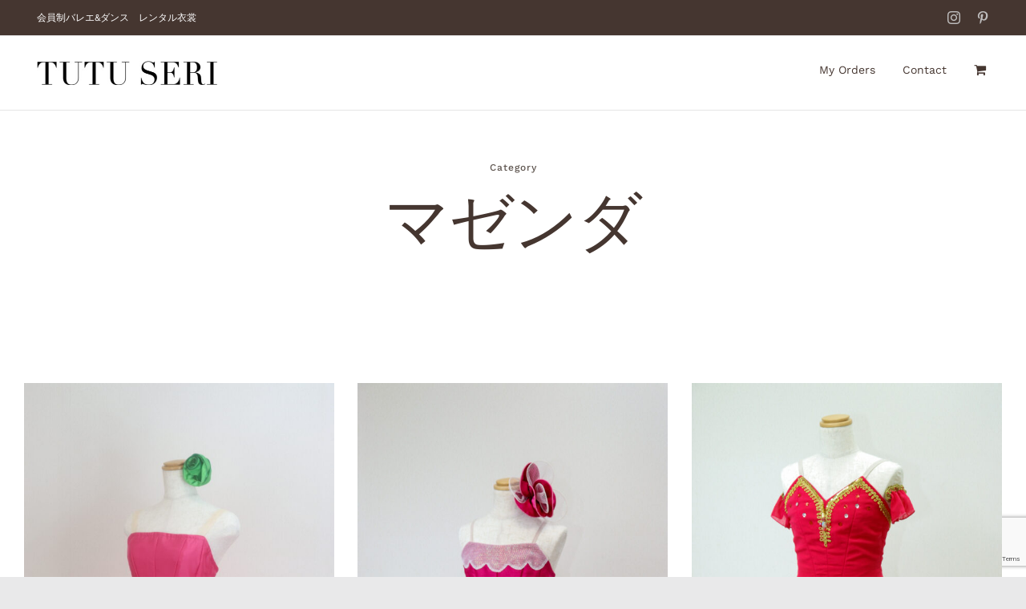

--- FILE ---
content_type: text/html; charset=UTF-8
request_url: https://tutuseri.com/product-category/body-color/magenta/
body_size: 54088
content:
<!DOCTYPE html>
<html class="avada-html-layout-wide avada-html-header-position-top avada-html-is-archive" lang="ja" prefix="og: http://ogp.me/ns# fb: http://ogp.me/ns/fb#">
<head>
	<meta http-equiv="X-UA-Compatible" content="IE=edge" />
	<meta http-equiv="Content-Type" content="text/html; charset=utf-8"/>
	<meta name="viewport" content="width=device-width, initial-scale=1" />
	<meta name='robots' content='index, follow, max-image-preview:large, max-snippet:-1, max-video-preview:-1' />
	<style>img:is([sizes="auto" i], [sizes^="auto," i]) { contain-intrinsic-size: 3000px 1500px }</style>
	
	<!-- This site is optimized with the Yoast SEO plugin v26.6 - https://yoast.com/wordpress/plugins/seo/ -->
	<title>マゼンダ アーカイブ - 会員制 バレエ＆ダンス　レンタル衣裳 TUTU SERI（チュチュセリ）</title>
	<link rel="canonical" href="https://tutuseri.com/product-category/body-color/magenta/" />
	<meta property="og:locale" content="ja_JP" />
	<meta property="og:type" content="article" />
	<meta property="og:title" content="マゼンダ アーカイブ - 会員制 バレエ＆ダンス　レンタル衣裳 TUTU SERI（チュチュセリ）" />
	<meta property="og:url" content="https://tutuseri.com/product-category/body-color/magenta/" />
	<meta property="og:site_name" content="会員制 バレエ＆ダンス　レンタル衣裳 TUTU SERI（チュチュセリ）" />
	<meta name="twitter:card" content="summary_large_image" />
	<script type="application/ld+json" class="yoast-schema-graph">{"@context":"https://schema.org","@graph":[{"@type":"CollectionPage","@id":"https://tutuseri.com/product-category/body-color/magenta/","url":"https://tutuseri.com/product-category/body-color/magenta/","name":"マゼンダ アーカイブ - 会員制 バレエ＆ダンス　レンタル衣裳 TUTU SERI（チュチュセリ）","isPartOf":{"@id":"https://tutuseri.com/#website"},"primaryImageOfPage":{"@id":"https://tutuseri.com/product-category/body-color/magenta/#primaryimage"},"image":{"@id":"https://tutuseri.com/product-category/body-color/magenta/#primaryimage"},"thumbnailUrl":"https://tutuseri.com/wp-content/uploads/2021/11/20210920140802_IMG_4421-scaled.jpg","breadcrumb":{"@id":"https://tutuseri.com/product-category/body-color/magenta/#breadcrumb"},"inLanguage":"ja"},{"@type":"ImageObject","inLanguage":"ja","@id":"https://tutuseri.com/product-category/body-color/magenta/#primaryimage","url":"https://tutuseri.com/wp-content/uploads/2021/11/20210920140802_IMG_4421-scaled.jpg","contentUrl":"https://tutuseri.com/wp-content/uploads/2021/11/20210920140802_IMG_4421-scaled.jpg","width":1707,"height":2560},{"@type":"BreadcrumbList","@id":"https://tutuseri.com/product-category/body-color/magenta/#breadcrumb","itemListElement":[{"@type":"ListItem","position":1,"name":"ホーム","item":"https://tutuseri.com/"},{"@type":"ListItem","position":2,"name":"Body color","item":"https://tutuseri.com/product-category/body-color/"},{"@type":"ListItem","position":3,"name":"マゼンダ"}]},{"@type":"WebSite","@id":"https://tutuseri.com/#website","url":"https://tutuseri.com/","name":"会員制 バレエ＆ダンス　レンタル衣裳 TUTU SERI（チュチュセリ）","description":"美しいダンサーのシルエットと踊り、そしてダンス作品のイメージを大切にしたシンプルな衣裳づくりを心掛けています。","publisher":{"@id":"https://tutuseri.com/#organization"},"potentialAction":[{"@type":"SearchAction","target":{"@type":"EntryPoint","urlTemplate":"https://tutuseri.com/?s={search_term_string}"},"query-input":{"@type":"PropertyValueSpecification","valueRequired":true,"valueName":"search_term_string"}}],"inLanguage":"ja"},{"@type":"Organization","@id":"https://tutuseri.com/#organization","name":"会員制 レンタル＆オーダー バレエ衣裳 TUTU SERI（チュチュセリ）","url":"https://tutuseri.com/","logo":{"@type":"ImageObject","inLanguage":"ja","@id":"https://tutuseri.com/#/schema/logo/image/","url":"https://tutuseri.com/wp-content/uploads/2021/04/tutu-seri.png","contentUrl":"https://tutuseri.com/wp-content/uploads/2021/04/tutu-seri.png","width":334,"height":44,"caption":"会員制 レンタル＆オーダー バレエ衣裳 TUTU SERI（チュチュセリ）"},"image":{"@id":"https://tutuseri.com/#/schema/logo/image/"}}]}</script>
	<!-- / Yoast SEO plugin. -->


<link rel='dns-prefetch' href='//use.fontawesome.com' />
<link rel='dns-prefetch' href='//www.googletagmanager.com' />
<link rel="alternate" type="application/rss+xml" title="会員制 バレエ＆ダンス　レンタル衣裳 TUTU SERI（チュチュセリ） &raquo; フィード" href="https://tutuseri.com/feed/" />
<link rel="alternate" type="application/rss+xml" title="会員制 バレエ＆ダンス　レンタル衣裳 TUTU SERI（チュチュセリ） &raquo; コメントフィード" href="https://tutuseri.com/comments/feed/" />
		
		
		
				<link rel="alternate" type="application/rss+xml" title="会員制 バレエ＆ダンス　レンタル衣裳 TUTU SERI（チュチュセリ） &raquo; マゼンダ カテゴリー のフィード" href="https://tutuseri.com/product-category/body-color/magenta/feed/" />
				
		<meta property="og:locale" content="ja_JP"/>
		<meta property="og:type" content="article"/>
		<meta property="og:site_name" content="会員制 バレエ＆ダンス　レンタル衣裳 TUTU SERI（チュチュセリ）"/>
		<meta property="og:title" content="マゼンダ アーカイブ - 会員制 バレエ＆ダンス　レンタル衣裳 TUTU SERI（チュチュセリ）"/>
				<meta property="og:url" content="https://tutuseri.com/product/m-t14/"/>
																				<meta property="og:image" content="https://tutuseri.com/wp-content/uploads/2021/11/20210920140802_IMG_4421-scaled.jpg"/>
		<meta property="og:image:width" content="1707"/>
		<meta property="og:image:height" content="2560"/>
		<meta property="og:image:type" content="image/jpeg"/>
				<script type="text/javascript">
/* <![CDATA[ */
window._wpemojiSettings = {"baseUrl":"https:\/\/s.w.org\/images\/core\/emoji\/16.0.1\/72x72\/","ext":".png","svgUrl":"https:\/\/s.w.org\/images\/core\/emoji\/16.0.1\/svg\/","svgExt":".svg","source":{"concatemoji":"https:\/\/tutuseri.com\/wp-includes\/js\/wp-emoji-release.min.js?ver=6.8.3"}};
/*! This file is auto-generated */
!function(s,n){var o,i,e;function c(e){try{var t={supportTests:e,timestamp:(new Date).valueOf()};sessionStorage.setItem(o,JSON.stringify(t))}catch(e){}}function p(e,t,n){e.clearRect(0,0,e.canvas.width,e.canvas.height),e.fillText(t,0,0);var t=new Uint32Array(e.getImageData(0,0,e.canvas.width,e.canvas.height).data),a=(e.clearRect(0,0,e.canvas.width,e.canvas.height),e.fillText(n,0,0),new Uint32Array(e.getImageData(0,0,e.canvas.width,e.canvas.height).data));return t.every(function(e,t){return e===a[t]})}function u(e,t){e.clearRect(0,0,e.canvas.width,e.canvas.height),e.fillText(t,0,0);for(var n=e.getImageData(16,16,1,1),a=0;a<n.data.length;a++)if(0!==n.data[a])return!1;return!0}function f(e,t,n,a){switch(t){case"flag":return n(e,"\ud83c\udff3\ufe0f\u200d\u26a7\ufe0f","\ud83c\udff3\ufe0f\u200b\u26a7\ufe0f")?!1:!n(e,"\ud83c\udde8\ud83c\uddf6","\ud83c\udde8\u200b\ud83c\uddf6")&&!n(e,"\ud83c\udff4\udb40\udc67\udb40\udc62\udb40\udc65\udb40\udc6e\udb40\udc67\udb40\udc7f","\ud83c\udff4\u200b\udb40\udc67\u200b\udb40\udc62\u200b\udb40\udc65\u200b\udb40\udc6e\u200b\udb40\udc67\u200b\udb40\udc7f");case"emoji":return!a(e,"\ud83e\udedf")}return!1}function g(e,t,n,a){var r="undefined"!=typeof WorkerGlobalScope&&self instanceof WorkerGlobalScope?new OffscreenCanvas(300,150):s.createElement("canvas"),o=r.getContext("2d",{willReadFrequently:!0}),i=(o.textBaseline="top",o.font="600 32px Arial",{});return e.forEach(function(e){i[e]=t(o,e,n,a)}),i}function t(e){var t=s.createElement("script");t.src=e,t.defer=!0,s.head.appendChild(t)}"undefined"!=typeof Promise&&(o="wpEmojiSettingsSupports",i=["flag","emoji"],n.supports={everything:!0,everythingExceptFlag:!0},e=new Promise(function(e){s.addEventListener("DOMContentLoaded",e,{once:!0})}),new Promise(function(t){var n=function(){try{var e=JSON.parse(sessionStorage.getItem(o));if("object"==typeof e&&"number"==typeof e.timestamp&&(new Date).valueOf()<e.timestamp+604800&&"object"==typeof e.supportTests)return e.supportTests}catch(e){}return null}();if(!n){if("undefined"!=typeof Worker&&"undefined"!=typeof OffscreenCanvas&&"undefined"!=typeof URL&&URL.createObjectURL&&"undefined"!=typeof Blob)try{var e="postMessage("+g.toString()+"("+[JSON.stringify(i),f.toString(),p.toString(),u.toString()].join(",")+"));",a=new Blob([e],{type:"text/javascript"}),r=new Worker(URL.createObjectURL(a),{name:"wpTestEmojiSupports"});return void(r.onmessage=function(e){c(n=e.data),r.terminate(),t(n)})}catch(e){}c(n=g(i,f,p,u))}t(n)}).then(function(e){for(var t in e)n.supports[t]=e[t],n.supports.everything=n.supports.everything&&n.supports[t],"flag"!==t&&(n.supports.everythingExceptFlag=n.supports.everythingExceptFlag&&n.supports[t]);n.supports.everythingExceptFlag=n.supports.everythingExceptFlag&&!n.supports.flag,n.DOMReady=!1,n.readyCallback=function(){n.DOMReady=!0}}).then(function(){return e}).then(function(){var e;n.supports.everything||(n.readyCallback(),(e=n.source||{}).concatemoji?t(e.concatemoji):e.wpemoji&&e.twemoji&&(t(e.twemoji),t(e.wpemoji)))}))}((window,document),window._wpemojiSettings);
/* ]]> */
</script>
<style id='wp-emoji-styles-inline-css' type='text/css'>

	img.wp-smiley, img.emoji {
		display: inline !important;
		border: none !important;
		box-shadow: none !important;
		height: 1em !important;
		width: 1em !important;
		margin: 0 0.07em !important;
		vertical-align: -0.1em !important;
		background: none !important;
		padding: 0 !important;
	}
</style>
<style id='fpf-template-selector-style-inline-css' type='text/css'>
.wp-block-fpf-template-selector{max-width:100%!important;width:100%}.wp-block-fpf-template-selector .form-row .input-text,.wp-block-fpf-template-selector .form-row select{background-color:#fff;border:1px solid rgba(32,7,7,.8);border-radius:4px;box-sizing:border-box;color:#000;display:block;font-family:inherit;font-size:.875rem;font-weight:400;height:auto;letter-spacing:normal;line-height:normal;margin:0;padding:.9rem 1.1rem;width:100%}.wp-block-fpf-template-selector .form-row label{display:block;line-height:2;margin-bottom:.7em}.wp-block-fpf-template-selector .form-row select{-webkit-appearance:none;-moz-appearance:none;appearance:none;background-image:url([data-uri]);background-position:calc(100% - 1.1rem) 50%;background-repeat:no-repeat;background-size:16px;cursor:pointer;padding-right:3em}

</style>
<link rel='stylesheet' id='wp-components-css' href='https://tutuseri.com/wp-includes/css/dist/components/style.min.css?ver=6.8.3' type='text/css' media='all' />
<link rel='stylesheet' id='wp-preferences-css' href='https://tutuseri.com/wp-includes/css/dist/preferences/style.min.css?ver=6.8.3' type='text/css' media='all' />
<link rel='stylesheet' id='wp-block-editor-css' href='https://tutuseri.com/wp-includes/css/dist/block-editor/style.min.css?ver=6.8.3' type='text/css' media='all' />
<link rel='stylesheet' id='popup-maker-block-library-style-css' href='https://tutuseri.com/wp-content/plugins/popup-maker/dist/packages/block-library-style.css?ver=dbea705cfafe089d65f1' type='text/css' media='all' />
<style id='font-awesome-svg-styles-default-inline-css' type='text/css'>
.svg-inline--fa {
  display: inline-block;
  height: 1em;
  overflow: visible;
  vertical-align: -.125em;
}
</style>
<link rel='stylesheet' id='font-awesome-svg-styles-css' href='http://tutuseri.com/wp-content/uploads/font-awesome/v5.13.1/css/svg-with-js.css' type='text/css' media='all' />
<style id='font-awesome-svg-styles-inline-css' type='text/css'>
   .wp-block-font-awesome-icon svg::before,
   .wp-rich-text-font-awesome-icon svg::before {content: unset;}
</style>
<link rel='stylesheet' id='wppb_stylesheet-css' href='https://tutuseri.com/wp-content/plugins/profile-builder-pro/assets/css/style-front-end.css?ver=3.3.3' type='text/css' media='all' />
<link rel='stylesheet' id='wppb_woo_stylesheet-css' href='https://tutuseri.com/wp-content/plugins/pb-add-on-woocommerce/assets/css/style-fields.css?ver=6.8.3' type='text/css' media='all' />
<link rel='stylesheet' id='ph_booking_style-css' href='https://tutuseri.com/wp-content/plugins/ph-bookings-appointments-woocommerce-premium/resources/css/ph_booking.css?ver=6.8.3' type='text/css' media='all' />
<link rel='stylesheet' id='jquery-ui-css-css' href='https://tutuseri.com/wp-content/plugins/ph-bookings-appointments-woocommerce-premium/resources/css/jquery-ui.min.css?ver=6.8.3' type='text/css' media='all' />
<link rel='stylesheet' id='ph_booking_mobile_view_style-css' href='https://tutuseri.com/wp-content/plugins/ph-bookings-appointments-woocommerce-premium/resources/css/ph_bookings_mobile_view.css?ver=6.8.3' type='text/css' media='all' />
<link rel='stylesheet' id='ph_booking_calendar_style-css' href='https://tutuseri.com/wp-content/plugins/ph-bookings-appointments-woocommerce-premium/resources/css/ph_new_calendar.css?ver=6.8.3' type='text/css' media='all' />
<link rel='stylesheet' id='follow-up-emails-css' href='https://tutuseri.com/wp-content/plugins/woocommerce-follow-up-emails/templates/followups.css?ver=4.8.23' type='text/css' media='all' />
<style id='woocommerce-inline-inline-css' type='text/css'>
.woocommerce form .form-row .required { visibility: visible; }
</style>
<link rel='stylesheet' id='dgwt-wcas-style-css' href='https://tutuseri.com/wp-content/plugins/ajax-search-for-woocommerce/assets/css/style.min.css?ver=1.32.1' type='text/css' media='all' />
<link rel='stylesheet' id='wc-memberships-frontend-css' href='https://tutuseri.com/wp-content/plugins/woocommerce-memberships/assets/css/frontend/wc-memberships-frontend.min.css?ver=1.19.2' type='text/css' media='all' />
<link rel='stylesheet' id='font-awesome-official-css' href='https://use.fontawesome.com/releases/v5.13.1/css/all.css' type='text/css' media='all' integrity="sha384-xxzQGERXS00kBmZW/6qxqJPyxW3UR0BPsL4c8ILaIWXva5kFi7TxkIIaMiKtqV1Q" crossorigin="anonymous" />
<link rel='stylesheet' id='popup-maker-site-css' href='//tutuseri.com/wp-content/uploads/pum/pum-site-styles.css?generated=1760526084&#038;ver=1.21.5' type='text/css' media='all' />
<style id='kadence-blocks-global-variables-inline-css' type='text/css'>
:root {--global-kb-font-size-sm:clamp(0.8rem, 0.73rem + 0.217vw, 0.9rem);--global-kb-font-size-md:clamp(1.1rem, 0.995rem + 0.326vw, 1.25rem);--global-kb-font-size-lg:clamp(1.75rem, 1.576rem + 0.543vw, 2rem);--global-kb-font-size-xl:clamp(2.25rem, 1.728rem + 1.63vw, 3rem);--global-kb-font-size-xxl:clamp(2.5rem, 1.456rem + 3.26vw, 4rem);--global-kb-font-size-xxxl:clamp(2.75rem, 0.489rem + 7.065vw, 6rem);}:root {--global-palette1: #3182CE;--global-palette2: #2B6CB0;--global-palette3: #1A202C;--global-palette4: #2D3748;--global-palette5: #4A5568;--global-palette6: #718096;--global-palette7: #EDF2F7;--global-palette8: #F7FAFC;--global-palette9: #ffffff;}
</style>
<link rel='stylesheet' id='fusion-dynamic-css-css' href='https://tutuseri.com/wp-content/uploads/fusion-styles/ad67bf35f3fded2934449324c3a3ad21.min.css?ver=3.14' type='text/css' media='all' />
<link rel='stylesheet' id='font-awesome-official-v4shim-css' href='https://use.fontawesome.com/releases/v5.13.1/css/v4-shims.css' type='text/css' media='all' integrity="sha384-KkCLkpBvvcSnFQn3PbNkSgmwKGj7ln8pQe/6BOAE0i+/fU9QYEx5CtwduPRyTNob" crossorigin="anonymous" />
<style id='font-awesome-official-v4shim-inline-css' type='text/css'>
@font-face {
font-family: "FontAwesome";
font-display: block;
src: url("https://use.fontawesome.com/releases/v5.13.1/webfonts/fa-brands-400.eot"),
		url("https://use.fontawesome.com/releases/v5.13.1/webfonts/fa-brands-400.eot?#iefix") format("embedded-opentype"),
		url("https://use.fontawesome.com/releases/v5.13.1/webfonts/fa-brands-400.woff2") format("woff2"),
		url("https://use.fontawesome.com/releases/v5.13.1/webfonts/fa-brands-400.woff") format("woff"),
		url("https://use.fontawesome.com/releases/v5.13.1/webfonts/fa-brands-400.ttf") format("truetype"),
		url("https://use.fontawesome.com/releases/v5.13.1/webfonts/fa-brands-400.svg#fontawesome") format("svg");
}

@font-face {
font-family: "FontAwesome";
font-display: block;
src: url("https://use.fontawesome.com/releases/v5.13.1/webfonts/fa-solid-900.eot"),
		url("https://use.fontawesome.com/releases/v5.13.1/webfonts/fa-solid-900.eot?#iefix") format("embedded-opentype"),
		url("https://use.fontawesome.com/releases/v5.13.1/webfonts/fa-solid-900.woff2") format("woff2"),
		url("https://use.fontawesome.com/releases/v5.13.1/webfonts/fa-solid-900.woff") format("woff"),
		url("https://use.fontawesome.com/releases/v5.13.1/webfonts/fa-solid-900.ttf") format("truetype"),
		url("https://use.fontawesome.com/releases/v5.13.1/webfonts/fa-solid-900.svg#fontawesome") format("svg");
}

@font-face {
font-family: "FontAwesome";
font-display: block;
src: url("https://use.fontawesome.com/releases/v5.13.1/webfonts/fa-regular-400.eot"),
		url("https://use.fontawesome.com/releases/v5.13.1/webfonts/fa-regular-400.eot?#iefix") format("embedded-opentype"),
		url("https://use.fontawesome.com/releases/v5.13.1/webfonts/fa-regular-400.woff2") format("woff2"),
		url("https://use.fontawesome.com/releases/v5.13.1/webfonts/fa-regular-400.woff") format("woff"),
		url("https://use.fontawesome.com/releases/v5.13.1/webfonts/fa-regular-400.ttf") format("truetype"),
		url("https://use.fontawesome.com/releases/v5.13.1/webfonts/fa-regular-400.svg#fontawesome") format("svg");
unicode-range: U+F004-F005,U+F007,U+F017,U+F022,U+F024,U+F02E,U+F03E,U+F044,U+F057-F059,U+F06E,U+F070,U+F075,U+F07B-F07C,U+F080,U+F086,U+F089,U+F094,U+F09D,U+F0A0,U+F0A4-F0A7,U+F0C5,U+F0C7-F0C8,U+F0E0,U+F0EB,U+F0F3,U+F0F8,U+F0FE,U+F111,U+F118-F11A,U+F11C,U+F133,U+F144,U+F146,U+F14A,U+F14D-F14E,U+F150-F152,U+F15B-F15C,U+F164-F165,U+F185-F186,U+F191-F192,U+F1AD,U+F1C1-F1C9,U+F1CD,U+F1D8,U+F1E3,U+F1EA,U+F1F6,U+F1F9,U+F20A,U+F247-F249,U+F24D,U+F254-F25B,U+F25D,U+F267,U+F271-F274,U+F279,U+F28B,U+F28D,U+F2B5-F2B6,U+F2B9,U+F2BB,U+F2BD,U+F2C1-F2C2,U+F2D0,U+F2D2,U+F2DC,U+F2ED,U+F328,U+F358-F35B,U+F3A5,U+F3D1,U+F410,U+F4AD;
}
</style>
<script type="text/javascript" src="https://tutuseri.com/wp-includes/js/jquery/jquery.min.js?ver=3.7.1" id="jquery-core-js"></script>
<script type="text/javascript" src="https://tutuseri.com/wp-includes/js/jquery/jquery-migrate.min.js?ver=3.4.1" id="jquery-migrate-js"></script>
<script type="text/javascript" id="woo-country-select-js-extra">
/* <![CDATA[ */
var wc_country_select_params = {"countries":"{\"AF\":[],\"AL\":{\"AL-01\":\"\\u30d9\\u30e9\\u30c8\",\"AL-09\":\"\\u30c7\\u30a3\\u30d6\\u30e9\",\"AL-02\":\"\\u30c9\\u30a5\\u30e9\\u30b9\",\"AL-03\":\"\\u30a8\\u30eb\\u30d0\\u30b5\\u30f3\",\"AL-04\":\"\\u30d5\\u30a3\\u30a8\\u30eb\",\"AL-05\":\"\\u30b8\\u30ed\\u30ab\\u30b9\\u30c8\\u30e9\",\"AL-06\":\"\\u30b3\\u30eb\\u30c1\\u30e3\",\"AL-07\":\"\\u30af\\u30af\\u30b9\",\"AL-08\":\"\\u30ec\\u30b8\\u30e3\",\"AL-10\":\"\\u30b7\\u30e5\\u30b3\\u30c9\\u30e9\",\"AL-11\":\"\\u30c6\\u30a3\\u30e9\\u30ca\",\"AL-12\":\"\\u30f4\\u30ed\\u30e9\"},\"AO\":{\"BGO\":\"\\u30d9\\u30f3\\u30b4\",\"BLU\":\"\\u30d9\\u30f3\\u30b2\\u30e9\",\"BIE\":\"\\u30d3\\u30a8\",\"CAB\":\"\\u30ab\\u30d3\\u30f3\\u30c0\",\"CNN\":\"\\u30af\\u30cd\\u30cd\",\"HUA\":\"\\u30a6\\u30a2\\u30f3\\u30dc\",\"HUI\":\"\\u30d5\\u30e0\\u30e9\\u770c\",\"CCU\":\"\\u30af\\u30a2\\u30f3\\u30c9\\u30fb\\u30af\\u30d0\\u30f3\\u30b4\",\"CNO\":\"\\u30af\\u30a2\\u30f3\\u30b6\\u30fb\\u30ce\\u30eb\\u30c6\",\"CUS\":\"\\u30af\\u30a2\\u30f3\\u30b6\\u30fb\\u30b9\\u30eb\",\"LUA\":\"\\u30eb\\u30a2\\u30f3\\u30c0\",\"LNO\":\"\\u30eb\\u30f3\\u30c0\\u30fb\\u30ce\\u30eb\\u30c6\",\"LSU\":\"\\u30eb\\u30f3\\u30c0\\u30fb\\u30b9\\u30eb\",\"MAL\":\"\\u30de\\u30e9\\u30f3\\u30b8\\u30a7\",\"MOX\":\"\\u30e2\\u30b7\\u30b3\",\"NAM\":\"\\u30ca\\u30df\\u30d9\",\"UIG\":\"\\u30a6\\u30a4\\u30b8\\u30a7\",\"ZAI\":\"\\u30b6\\u30a4\\u30fc\\u30eb\"},\"AR\":{\"C\":\"\\u30d6\\u30a8\\u30ce\\u30b9\\u30a2\\u30a4\\u30ec\\u30b9\\u81ea\\u6cbb\\u90fd\\u5e02\",\"B\":\"\\u30d6\\u30a8\\u30ce\\u30b9\\u30a2\\u30a4\\u30ec\\u30b9\",\"K\":\"\\u30ab\\u30bf\\u30de\\u30eb\\u30ab\",\"H\":\"\\u30c1\\u30e3\\u30b3\",\"U\":\"\\u30c1\\u30e5\\u30d6\\u30c8\",\"X\":\"\\u30b3\\u30eb\\u30c9\\u30d0\",\"W\":\"\\u30b3\\u30ea\\u30a8\\u30f3\\u30c6\\u30b9\",\"E\":\"\\u30a8\\u30f3\\u30c8\\u30ec\\u30ea\\u30aa\\u30b9\",\"P\":\"\\u30d5\\u30a9\\u30eb\\u30e2\\u30b5\",\"Y\":\"\\u30d5\\u30d5\\u30a4\",\"L\":\"\\u30e9\\u30fb\\u30d1\\u30f3\\u30d1\",\"F\":\"\\u30e9\\u30fb\\u30ea\\u30aa\\u30cf\",\"M\":\"\\u30e1\\u30f3\\u30c9\\u30fc\\u30b5\",\"N\":\"\\u30df\\u30b7\\u30aa\\u30cd\\u30b9\",\"Q\":\"\\u30cd\\u30a6\\u30b1\\u30f3\",\"R\":\"\\u30ea\\u30aa\\u30cd\\u30b0\\u30ed\",\"A\":\"\\u30b5\\u30eb\\u30bf\",\"J\":\"\\u30b5\\u30f3\\u30d5\\u30a2\\u30f3\",\"D\":\"\\u30b5\\u30f3\\u30eb\\u30a4\\u30b9\",\"Z\":\"\\u30b5\\u30f3\\u30bf\\u30af\\u30eb\\u30fc\\u30ba\",\"S\":\"\\u30b5\\u30f3\\u30bf\\u30d5\\u30a7\",\"G\":\"\\u30b5\\u30f3\\u30c6\\u30a3\\u30a2\\u30b4\\u30fb\\u30c7\\u30eb\\u30fb\\u30a8\\u30b9\\u30c6\\u30fc\\u30ed\",\"V\":\"\\u30c6\\u30a3\\u30a8\\u30e9\\u30fb\\u30c7\\u30eb\\u30fb\\u30d5\\u30a8\\u30b4\",\"T\":\"\\u30c8\\u30a5\\u30af\\u30de\\u30f3\"},\"AT\":[],\"AU\":{\"ACT\":\"\\u30aa\\u30fc\\u30b9\\u30c8\\u30e9\\u30ea\\u30a2\\u9996\\u90fd\\u7279\\u5225\\u5730\",\"NSW\":\"\\u30cb\\u30e5\\u30fc\\u30b5\\u30a6\\u30b9\\u30a6\\u30a7\\u30fc\\u30eb\\u30ba\\u5dde\",\"NT\":\"\\u30ce\\u30fc\\u30b6\\u30f3\\u30fb\\u30c6\\u30ea\\u30c8\\u30ea\\u30fc\",\"QLD\":\"\\u30af\\u30a4\\u30fc\\u30f3\\u30ba\\u30e9\\u30f3\\u30c9\",\"SA\":\"\\u5357\\u30aa\\u30fc\\u30b9\\u30c8\\u30e9\\u30ea\\u30a2\\u5dde\",\"TAS\":\"\\u30bf\\u30b9\\u30de\\u30cb\\u30a2\",\"VIC\":\"\\u30d3\\u30af\\u30c8\\u30ea\\u30a2\",\"WA\":\"\\u897f\\u30aa\\u30fc\\u30b9\\u30c8\\u30e9\\u30ea\\u30a2\\u5dde\"},\"AX\":[],\"BD\":{\"BD-05\":\"\\u30d0\\u30b2\\u30eb\\u30cf\\u30fc\\u30c8\",\"BD-01\":\"\\u30d0\\u30f3\\u30c9\\u30eb\\u30d0\\u30f3\",\"BD-02\":\"\\u30dc\\u30eb\\u30b0\\u30ca\",\"BD-06\":\"\\u30d0\\u30ea\\u30b5\\u30fc\\u30eb\",\"BD-07\":\"\\u30dc\\u30fc\\u30e9\",\"BD-03\":\"\\u30dc\\u30b0\\u30e9\",\"BD-04\":\"\\u30d6\\u30e9\\u30fc\\u30de\\u30f3\\u30d0\\u30fc\\u30ea\\u30a2\",\"BD-09\":\"\\u30c1\\u30e3\\u30f3\\u30c9\\u30d7\\u30eb\",\"BD-10\":\"\\u30c1\\u30c3\\u30bf\\u30b4\\u30f3\",\"BD-12\":\"\\u30c1\\u30e5\\u30a2\\u30c0\\u30f3\\u30ac\",\"BD-11\":\"\\u30b3\\u30c3\\u30af\\u30b9\\u30d0\\u30b6\\u30fc\\u30eb\",\"BD-08\":\"\\u30b3\\u30df\\u30e9\",\"BD-13\":\"\\u30c0\\u30c3\\u30ab\",\"BD-14\":\"\\u30c7\\u30a3\\u30ca\\u30b7\\u30d7\\u30eb\",\"BD-15\":\"\\u30d5\\u30a1\\u30ea\\u30c9\\u30d7\\u30fc\\u30eb \",\"BD-16\":\"\\u30d5\\u30a7\\u30cb\\u30fc\",\"BD-19\":\"\\u30ac\\u30a4\\u30d0\\u30f3\\u30c0\",\"BD-18\":\"\\u30ac\\u30b8\\u30d7\\u30fc\\u30eb\",\"BD-17\":\"\\u30b4\\u30d1\\u30eb\\u30ac\\u30f3\\u30b8\",\"BD-20\":\"\\u30cf\\u30d3\\u30ac\\u30f3\\u30b8\",\"BD-21\":\"\\u30b8\\u30e3\\u30de\\u30eb\\u30d7\\u30eb\",\"BD-22\":\"\\u30b8\\u30e7\\u30bd\\u30fc\\u30eb\",\"BD-25\":\"\\u30b8\\u30e7\\u30eb\\u30b3\\u30bf\",\"BD-23\":\"\\u30b8\\u30a7\\u30ca\\u30a4\\u30c0\",\"BD-24\":\"\\u30b8\\u30e7\\u30a4\\u30d7\\u30fc\\u30eb\\u30cf\\u30c3\\u30c8\",\"BD-29\":\"\\u30ab\\u30b0\\u30e9\\u30c1\\u30e5\\u30ea\",\"BD-27\":\"\\u30af\\u30eb\\u30ca\",\"BD-26\":\"\\u30ad\\u30b7\\u30e7\\u30eb\\u30b4\\u30f3\\u30b8\",\"BD-28\":\"\\u30af\\u30ea\\u30b0\\u30e9\\u30e0\",\"BD-30\":\"\\u30af\\u30b9\\u30c6\\u30a3\\u30a2\",\"BD-31\":\"\\u30e9\\u30af\\u30b7\\u30e5\\u30df\\u30d7\\u30fc\\u30eb\",\"BD-32\":\"\\u30e9\\u30eb\\u30e2\\u30cb\\u30fc\\u30eb\\u30cf\\u30c3\\u30c8\",\"BD-36\":\"\\u30de\\u30c0\\u30ea\\u30d7\\u30fc\\u30eb\",\"BD-37\":\"\\u30de\\u30b0\\u30e9\",\"BD-33\":\"\\u30de\\u30cb\\u30ab\\u30ac\\u30f3\\u30b8 \",\"BD-39\":\"\\u30e1\\u30d8\\u30eb\\u30d7\\u30fc\\u30eb\",\"BD-38\":\"\\u30de\\u30a6\\u30eb\\u30d3=\\u30d0\\u30b6\\u30fc\\u30eb\",\"BD-35\":\"\\u30e0\\u30f3\\u30b7\\u30ac\\u30f3\\u30b8\",\"BD-34\":\"\\u30de\\u30a4\\u30e1\\u30a4\\u30b7\\u30f3\",\"BD-48\":\"\\u30ca\\u30aa\\u30ac\\u30aa\\u30f3\",\"BD-43\":\"\\u30ca\\u30e9\\u30a4\\u30eb\",\"BD-40\":\"\\u30ca\\u30e4\\u30e4\\u30ac\\u30f3\\u30b8\",\"BD-42\":\"\\u30ce\\u30eb\\u30b7\\u30f3\\u30c7\\u30a3\",\"BD-44\":\"\\u30ca\\u30c8\\u30fc\\u30eb\",\"BD-45\":\"\\u30ca\\u30ef\\u30d0\\u30f3\\u30b8\",\"BD-41\":\"\\u30cd\\u30c8\\u30e9\\u30b3\\u30ca\",\"BD-46\":\"\\u30cb\\u30eb\\u30d5\\u30a1\\u30de\\u30ea\",\"BD-47\":\"\\u30ce\\u30a2\\u30ab\\u30ea\",\"BD-49\":\"\\u30d1\\u30d6\\u30ca\",\"BD-52\":\"\\u30dd\\u30f3\\u30c6\\u30e7\\u30b4\\u30eb\",\"BD-51\":\"\\u30d1\\u30c8\\u30a2\\u30ab\\u30ea\",\"BD-50\":\"\\u30d4\\u30ed\\u30b8\\u30d7\\u30fc\\u30eb\",\"BD-53\":\"\\u30e9\\u30b8\\u30d0\\u30ea\",\"BD-54\":\"\\u30e9\\u30c3\\u30b7\\u30e3\\u30d2\",\"BD-56\":\"\\u30e9\\u30f3\\u30ac\\u30de\\u30c6\\u30a3\",\"BD-55\":\"\\u30ed\\u30f3\\u30b0\\u30d7\\u30fc\\u30eb\",\"BD-58\":\"\\u30b7\\u30e3\\u30b9\\u30ad\\u30e9\",\"BD-62\":\"\\u30b7\\u30e3\\u30ea\\u30a2\\u30c8\\u30d7\\u30fc\\u30eb\",\"BD-57\":\"\\u30b7\\u30a7\\u30eb\\u30d7\\u30fc\\u30eb\",\"BD-59\":\"\\u30b7\\u30e9\\u30b8\\u30ac\\u30f3\\u30b8\",\"BD-61\":\"\\u30b9\\u30ca\\u30de\\u30f3\\u30b8\",\"BD-60\":\"\\u30b7\\u30ec\\u30c3\\u30c8\",\"BD-63\":\"\\u30bf\\u30f3\\u30ac\\u30a4\\u30eb\",\"BD-64\":\"\\u30bf\\u30af\\u30eb\\u30ac\\u30aa\\u30f3\"},\"BE\":[],\"BG\":{\"BG-01\":\"\\u30d6\\u30e9\\u30b4\\u30a8\\u30d5\\u30b0\\u30e9\\u30fc\\u30c8\",\"BG-02\":\"\\u30d6\\u30eb\\u30ac\\u30b9\",\"BG-08\":\"\\u30c9\\u30d6\\u30ea\\u30c3\\u30c1\",\"BG-07\":\"\\u30ac\\u30d6\\u30ed\\u30f4\\u30a9\",\"BG-26\":\"\\u30cf\\u30b9\\u30b3\\u30f4\\u30a9\",\"BG-09\":\"\\u30af\\u30eb\\u30b8\\u30e3\\u30ea\",\"BG-10\":\"\\u30ad\\u30e5\\u30b9\\u30c6\\u30f3\\u30c7\\u30a3\\u30eb\",\"BG-11\":\"\\u30ed\\u30f4\\u30a7\\u30c1\",\"BG-12\":\"\\u30e2\\u30f3\\u30bf\\u30ca\",\"BG-13\":\"\\u30d1\\u30b6\\u30eb\\u30b8\\u30af\",\"BG-14\":\"\\u30da\\u30eb\\u30cb\\u30af\",\"BG-15\":\"\\u30d7\\u30ec\\u30f4\\u30a7\\u30f3\",\"BG-16\":\"\\u30d7\\u30ed\\u30d6\\u30b8\\u30d5\",\"BG-17\":\"\\u30e9\\u30ba\\u30b0\\u30e9\\u30fc\\u30c8\",\"BG-18\":\"\\u30eb\\u30bb\",\"BG-27\":\"\\u30b7\\u30e5\\u30e1\\u30f3\",\"BG-19\":\"\\u30b7\\u30ea\\u30b9\\u30c8\\u30e9\",\"BG-20\":\"\\u30b9\\u30ea\\u30d6\\u30a8\\u30f3\",\"BG-21\":\"\\u30b9\\u30e2\\u30fc\\u30ea\\u30e3\\u30f3\",\"BG-23\":\"\\u30bd\\u30d5\\u30a3\\u30a2\\u5730\\u533a\",\"BG-22\":\"\\u30bd\\u30d5\\u30a3\\u30a2\",\"BG-24\":\"\\u30b9\\u30bf\\u30e9\\u30b6\\u30b4\\u30e9\",\"BG-25\":\"\\u30c8\\u30a5\\u30eb\\u30b4\\u30f4\\u30a3\\u30b7\\u30c6\",\"BG-03\":\"\\u30d0\\u30eb\\u30ca\",\"BG-04\":\"\\u30d9\\u30ea\\u30b3\\u30c1\\u30eb\\u30ce\\u30dc\",\"BG-05\":\"\\u30d3\\u30b8\\u30f3\",\"BG-06\":\"\\u30d6\\u30e9\\u30fc\\u30c4\\u30a1\",\"BG-28\":\"\\u30e4\\u30f3\\u30dc\\u30eb\"},\"BH\":[],\"BI\":[],\"BJ\":{\"AL\":\"\\u30a2\\u30ea\\u30dc\\u30ea\",\"AK\":\"\\u30a2\\u30bf\\u30b3\\u30e9\",\"AQ\":\"\\u30a2\\u30c8\\u30e9\\u30f3\\u30c6\\u30a3\\u30af\",\"BO\":\"\\u30dc\\u30eb\\u30b0\\u30fc\",\"CO\":\"\\u30b3\\u30ea\\u30cd\\u30b9\",\"KO\":\"\\u30af\\u30c3\\u30d5\\u30a9\",\"DO\":\"\\u30c9\\u30f3\\u30ac\",\"LI\":\"\\u30ea\\u30c8\\u30e9\\u30eb\",\"MO\":\"\\u30e2\\u30ce\",\"OU\":\"\\u30a6\\u30a7\\u30e1\",\"PL\":\"\\u53f0\\u5730\",\"ZO\":\"\\u30ba\\u30fc\"},\"BO\":{\"BO-B\":\"\\u30d9\\u30cb\",\"BO-H\":\"\\u30c1\\u30e5\\u30ad\\u30b5\\u30ab\",\"BO-C\":\"\\u30b3\\u30c1\\u30e3\\u30d0\\u30f3\\u30d0\",\"BO-L\":\"\\u30e9\\u30d1\\u30b9\",\"BO-O\":\"\\u30aa\\u30eb\\u30ed\",\"BO-N\":\"\\u30d1\\u30f3\\u30c9\",\"BO-P\":\"\\u30dd\\u30c8\\u30b7\",\"BO-S\":\"\\u30b5\\u30f3\\u30bf\\u30af\\u30eb\\u30fc\\u30ba\",\"BO-T\":\"\\u30bf\\u30ea\\u30cf\"},\"BR\":{\"AC\":\"\\u30a8\\u30fc\\u30ab\\u30fc\\u5dde\",\"AL\":\"\\u30a2\\u30e9\\u30b4\\u30a2\\u30b9\\u5dde\",\"AP\":\"\\u30a2\\u30e9\\u30d1\\u30fc\",\"AM\":\"\\u30a2\\u30de\\u30be\\u30ca\\u30b9\",\"BA\":\"\\u30d0\\u30a4\\u30fc\\u30a2\",\"CE\":\"\\u30bb\\u30a2\\u30e9\\u30fc\",\"DF\":\"\\u9023\\u90a6\\u533a\",\"ES\":\"\\u30a8\\u30b9\\u30d4\\u30ea\\u30c8\\u30b5\\u30f3\\u30c8\",\"GO\":\"\\u30b4\\u30a4\\u30a2\\u30b9\",\"MA\":\"\\u30de\\u30e9\\u30cb\\u30e3\\u30f3\",\"MT\":\"\\u30de\\u30c8\\u30b0\\u30ed\\u30c3\\u30bd\\u5dde\",\"MS\":\"\\u30de\\u30c8\\u30b0\\u30ed\\u30c3\\u30bd\\u30c9\\u30b9\\u30eb\\u5dde\",\"MG\":\"\\u30df\\u30ca\\u30b9\\u30b8\\u30a7\\u30e9\\u30a4\\u30b9\\u5dde\",\"PA\":\"\\u30d1\\u30e9\\u30fc\",\"PB\":\"\\u30d1\\u30e9\\u30a4\\u30d0\",\"PR\":\"\\u30d1\\u30e9\\u30ca\",\"PE\":\"\\u30da\\u30eb\\u30ca\\u30f3\\u30d6\\u30b3\\u5dde\",\"PI\":\"\\u30d4\\u30a2\\u30a6\\u30a4\",\"RJ\":\"\\u30ea\\u30aa\\u30c7\\u30b8\\u30e3\\u30cd\\u30a4\\u30ed\\u5dde\",\"RN\":\"\\u30ea\\u30aa\\u30b0\\u30e9\\u30f3\\u30c7\\u30ce\\u30eb\\u30c6\\u5dde\",\"RS\":\"\\u30ea\\u30aa\\u30b0\\u30e9\\u30f3\\u30c7\\u30c9\\u30b9\\u30eb\\u5dde\",\"RO\":\"\\u30ed\\u30f3\\u30c9\\u30cb\\u30a2\",\"RR\":\"\\u30ed\\u30e9\\u30a4\\u30de\\u5dde\",\"SC\":\"\\u30b5\\u30f3\\u30bf\\u30ab\\u30bf\\u30ea\\u30ca\\u5dde\",\"SP\":\"\\u30b5\\u30f3\\u30d1\\u30a6\\u30ed\",\"SE\":\"\\u30bb\\u30eb\\u30b8\\u30da\\u5dde\",\"TO\":\"\\u30c8\\u30ab\\u30f3\\u30c1\\u30f3\\u30b9\\u5dde\"},\"CA\":{\"AB\":\"\\u30a2\\u30eb\\u30d0\\u30fc\\u30bf\",\"BC\":\"\\u30d6\\u30ea\\u30c6\\u30a3\\u30c3\\u30b7\\u30e5\\u30b3\\u30ed\\u30f3\\u30d3\\u30a2\",\"MB\":\"\\u30de\\u30cb\\u30c8\\u30d0\",\"NB\":\"\\u30cb\\u30e5\\u30fc\\u30d6\\u30e9\\u30f3\\u30ba\\u30a6\\u30a3\\u30c3\\u30af\",\"NL\":\"\\u30cb\\u30e5\\u30fc\\u30d5\\u30a1\\u30f3\\u30c9\\u30e9\\u30f3\\u30c9\\u30fb\\u30e9\\u30d6\\u30e9\\u30c9\\u30fc\\u30eb\",\"NT\":\"\\u30ce\\u30fc\\u30b9\\u30a6\\u30a7\\u30b9\\u30c8\\u6e96\\u5dde\",\"NS\":\"\\u30ce\\u30d0\\u30b9\\u30b3\\u30b7\\u30a2\",\"NU\":\"\\u30cc\\u30ca\\u30d6\\u30c8\",\"ON\":\"\\u30aa\\u30f3\\u30bf\\u30ea\\u30aa\",\"PE\":\"\\u30d7\\u30ea\\u30f3\\u30b9\\u30a8\\u30c9\\u30ef\\u30fc\\u30c9\\u30a2\\u30a4\\u30e9\\u30f3\\u30c9\",\"QC\":\"\\u30b1\\u30d9\\u30c3\\u30af\",\"SK\":\"\\u30b5\\u30b9\\u30ab\\u30c1\\u30e5\\u30ef\\u30f3\",\"YT\":\"\\u30e6\\u30fc\\u30b3\\u30f3\\u6e96\\u5dde\"},\"CH\":{\"AG\":\"\\u30a2\\u30fc\\u30eb\\u30ac\\u30a6\",\"AR\":\"\\u30a2\\u30c3\\u30da\\u30f3\\u30c4\\u30a7\\u30eb\\u30fb\\u30a2\\u30a6\\u30b5\\u30fc\\u30ed\\u30fc\\u30c7\\u30f3\",\"AI\":\"\\u30a2\\u30c3\\u30da\\u30f3\\u30c4\\u30a7\\u30eb\\u30fb\\u30a4\\u30f3\\u30ca\\u30fc\\u30ed\\u30fc\\u30c7\\u30f3\",\"BL\":\"\\u30d0\\u30fc\\u30bc\\u30eb\\uff1d\\u30e9\\u30f3\\u30c8\",\"BS\":\"\\u30d0\\u30fc\\u30bc\\u30eb\\uff1d\\u30b7\\u30e5\\u30bf\\u30c3\\u30c8\",\"BE\":\"\\u30d9\\u30eb\\u30f3\",\"FR\":\"\\u30d5\\u30ea\\u30d6\\u30fc\\u30eb\",\"GE\":\"\\u30b8\\u30e5\\u30cd\\u30fc\\u30f4\",\"GL\":\"\\u30b0\\u30e9\\u30fc\\u30eb\\u30b9\",\"GR\":\"\\u30b0\\u30e9\\u30a6\\u30d3\\u30e5\\u30f3\\u30c7\\u30f3\",\"JU\":\"\\u30b8\\u30e5\\u30e9\",\"LU\":\"\\u30eb\\u30c4\\u30a7\\u30eb\\u30f3\",\"NE\":\"\\u30cc\\u30fc\\u30b7\\u30e3\\u30c6\\u30eb\",\"NW\":\"\\u30cb\\u30c8\\u30f4\\u30a1\\u30eb\\u30c7\\u30f3\",\"OW\":\"\\u30aa\\u30d7\\u30f4\\u30a1\\u30eb\\u30c7\\u30f3\",\"SH\":\"\\u30b7\\u30e3\\u30d5\\u30cf\\u30a6\\u30bc\\u30f3\",\"SZ\":\"\\u30b7\\u30e5\\u30a6\\u30a3\\u30fc\\u30c4\",\"SO\":\"\\u30be\\u30ed\\u30c8\\u30a5\\u30eb\\u30f3\",\"SG\":\"\\u30b6\\u30f3\\u30af\\u30c8\\u30ac\\u30ec\\u30f3\",\"TG\":\"\\u30c8\\u30a5\\u30fc\\u30eb\\u30ac\\u30a6\",\"TI\":\"\\u30c6\\u30a3\\u30c1\\u30fc\\u30ce\",\"UR\":\"\\u30a6\\u30fc\\u30ea\",\"VS\":\"\\u30f4\\u30a1\\u30ec\\u30fc\",\"VD\":\"\\u30f4\\u30a9\\u30fc\",\"ZG\":\"\\u30c4\\u30fc\\u30af\",\"ZH\":\"\\u30c1\\u30e5\\u30fc\\u30ea\\u30c3\\u30d2\"},\"CL\":{\"CL-AI\":\"\\u30a2\\u30a4\\u30bb\\u30f3\\u30fb\\u30c7\\u30eb\\u30fb\\u30d8\\u30cd\\u30e9\\u30eb\\u30fb\\u30ab\\u30eb\\u30ed\\u30b9\\u30fb\\u30a4\\u30d0\\u30cb\\u30a7\\u30b9\\u30fb\\u30c7\\u30eb\\u30fb\\u30ab\\u30f3\\u30dd\",\"CL-AN\":\"\\u30a2\\u30f3\\u30c8\\u30d5\\u30a1\\u30ac\\u30b9\\u30bf\",\"CL-AP\":\"\\u30a2\\u30ea\\u30ab\\u30fb\\u30a4\\u30fb\\u30d1\\u30ea\\u30ca\\u30b3\\u30fc\\u30bf\",\"CL-AR\":\"\\u30e9\\u30fb\\u30a2\\u30e9\\u30a6\\u30ab\\u30cb\\u30a2\",\"CL-AT\":\"\\u30a2\\u30bf\\u30ab\\u30de\",\"CL-BI\":\"\\u30d3\\u30aa\\u30d3\\u30aa\",\"CL-CO\":\"\\u30b3\\u30ad\\u30f3\\u30dc\",\"CL-LI\":\"\\u30ea\\u30d9\\u30eb\\u30bf\\u30c9\\u30fc\\u30eb\\u30fb\\u30b8\\u30a7\\u30cd\\u30e9\\u30eb\\u30fb\\u30d9\\u30eb\\u30ca\\u30eb\\u30c9\\u30fb\\u30aa\\u30a4\\u30ae\\u30f3\\u30b9\",\"CL-LL\":\"\\u30ed\\u30b9\\u30fb\\u30e9\\u30b4\\u30b9\",\"CL-LR\":\"\\u30ed\\u30b9\\u30fb\\u30ea\\u30aa\\u30b9\",\"CL-MA\":\"\\u30de\\u30ac\\u30b8\\u30e3\\u30cd\\u30b9\",\"CL-ML\":\"\\u30de\\u30a6\\u30ec\",\"CL-NB\":\"\\u30cb\\u30e5\\u30d6\\u30ec\",\"CL-RM\":\"\\u30b5\\u30f3\\u30c6\\u30a3\\u30a2\\u30b4\\u90fd\\u5e02\\u570f\",\"CL-TA\":\"\\u30bf\\u30e9\\u30d1\\u30ab\",\"CL-VS\":\"\\u30d0\\u30eb\\u30d1\\u30e9\\u30a4\\u30bd\"},\"CN\":{\"CN1\":\"\\u30e6\\u30f3\\u30ca\\u30f3 \\\/ \\u4e91\\u5357\",\"CN2\":\"\\u30d9\\u30a4\\u30b8\\u30f3 \\\/ \\u5317\\u4eac\",\"CN3\":\"\\u30c6\\u30a3\\u30a8\\u30f3\\u30b8\\u30f3 \\\/ \\u5929\\u6d25\",\"CN4\":\"\\u30cf\\u30fc\\u30d9\\u30a4 \\\/ \\u6cb3\\u5317\",\"CN5\":\"\\u30b7\\u30a1\\u30f3\\u30b7\\u30fc\\\/ \\u5c71\\u897f\",\"CN6\":\"\\u5185\\u30e2\\u30f3\\u30b4\\u30eb \\\/ \\u5167\\u8499\\u53e4\",\"CN7\":\"\\u30ea\\u30e3\\u30aa\\u30cb\\u30f3 \\\/ \\u8fbd\\u5b81\",\"CN8\":\"\\u30c2\\u30fc\\u30ea\\u30f3 \\\/ \\u5409\\u6797\",\"CN9\":\"\\u30d8\\u30a4\\u30ed\\u30f3\\u30c2\\u30a1\\u30f3 \\\/ \\u9ed1\\u9f99\\u6c5f\",\"CN10\":\"\\u30b7\\u30e3\\u30f3\\u30cf\\u30a4 \\\/ \\u4e0a\\u6d77\",\"CN11\":\"\\u30b8\\u30a1\\u30f3\\u30b9\\u30fc \\\/ \\u6c5f\\u82cf\",\"CN12\":\"\\u30bc\\u30a1\\u30fc\\u30b8\\u30a1\\u30f3 \\\/ \\u6d59\\u6c5f\",\"CN13\":\"\\u30a2\\u30f3\\u30db\\u30a8\\\/ \\u5b89\\u5fbd\",\"CN14\":\"\\u30d5\\u30fc\\u30c2\\u30a7\\u30f3 \\\/ \\u798f\\u5efa\",\"CN15\":\"\\u30b8\\u30a1\\u30f3\\u30b7\\u30fc \\\/ \\u6c5f\\u897f\",\"CN16\":\"\\u30b7\\u30a1\\u30f3\\u30c9\\u30f3 \\\/ \\u5c71\\u4e1c\",\"CN17\":\"\\u30cf\\u30fc\\u30ca\\u30f3 \\\/ \\u6cb3\\u5357\",\"CN18\":\"\\u30d5\\u30fc\\u30d9\\u30a4 \\\/ \\u6e56\\u5317\",\"CN19\":\"\\u30d5\\u30fc\\u30ca\\u30f3 \\\/ \\u6e56\\u5357\",\"CN20\":\"\\u30b0\\u30a2\\u30f3\\u30c9\\u30f3 \\\/ \\u5e7f\\u4e1c\",\"CN21\":\"\\u30b0\\u30a2\\u30f3\\u30b7\\u30fc (\\u30c1\\u30ef\\u30f3\\u65cf\\u81ea\\u6cbb\\u533a) \\\/ \\u5e7f\\u897f\\u58ee\\u65cf\",\"CN22\":\"\\u30cf\\u30a4\\u30ca\\u30f3 \\\/ \\u6d77\\u5357\",\"CN23\":\"\\u30c4\\u30a9\\u30f3\\u30c1\\u30f3 \\\/ \\u91cd\\u5e86\",\"CN24\":\"\\u30ac\\u30f3\\u30ba\\u30fc \\\/ \\u56db\\u5ddd\",\"CN25\":\"\\u30b0\\u30a8\\u30c2\\u30e7\\u30a6 \\\/ \\u8d35\\u5dde\",\"CN26\":\"\\u30b5\\u30f3\\u30b7\\u30fc \\\/ \\u9655\\u897f\",\"CN27\":\"\\u30ac\\u30f3\\u30b9\\u30fc \\\/ \\u7518\\u8083\",\"CN28\":\"\\u30c1\\u30f3\\u30cf\\u30a4 \\\/ \\u9752\\u6d77\",\"CN29\":\"\\u30cb\\u30f3\\u30b7\\u30a2\\u30db\\u30a4 \\\/ \\u5b81\\u590f\",\"CN30\":\"\\u30de\\u30ab\\u30aa \\\/ \\u6fb3\\u95e8\",\"CN31\":\"\\u30c1\\u30d9\\u30c3\\u30c8 \\\/ \\u897f\\u85cf\",\"CN32\":\"\\u30b7\\u30f3\\u30c1\\u30a2\\u30f3 \\\/ \\u65b0\\u7586\"},\"CO\":{\"CO-AMA\":\"\\u30a2\\u30de\\u30be\\u30ca\\u30b9\",\"CO-ANT\":\"\\u30a2\\u30f3\\u30c6\\u30a3\\u30aa\\u30ad\\u30a2\",\"CO-ARA\":\"\\u30a2\\u30e9\\u30a6\\u30ab\",\"CO-ATL\":\"\\u30a2\\u30c8\\u30e9\\u30f3\\u30c6\\u30a3\\u30b3\",\"CO-BOL\":\"\\u30dc\\u30ea\\u30d0\\u30eb\",\"CO-BOY\":\"\\u30dc\\u30e4\\u30ab\",\"CO-CAL\":\"\\u30ab\\u30eb\\u30c0\\u30b9\",\"CO-CAQ\":\"\\u30ab\\u30b1\\u30bf\",\"CO-CAS\":\"\\u30ab\\u30b5\\u30ca\\u30ec\",\"CO-CAU\":\"\\u30ab\\u30a6\\u30ab\",\"CO-CES\":\"\\u30bb\\u30b5\\u30fc\\u30eb\",\"CO-CHO\":\"\\u30c1\\u30e7\\u30b3\",\"CO-COR\":\"\\u30b3\\u30eb\\u30c9\\u30d0\",\"CO-CUN\":\"\\u30af\\u30f3\\u30c7\\u30a3\\u30ca\\u30de\\u30eb\\u30ab\",\"CO-DC\":\"\\u9996\\u90fd\\u5730\\u533a\",\"CO-GUA\":\"\\u30b0\\u30a2\\u30a4\\u30cb\\u30a2\",\"CO-GUV\":\"\\u30b0\\u30a2\\u30d3\\u30a2\\u30fc\\u30ec\",\"CO-HUI\":\"\\u30a6\\u30a4\\u30e9\",\"CO-LAG\":\"\\u30e9\\u30b0\\u30a2\\u30d2\\u30fc\\u30e9\",\"CO-MAG\":\"\\u30de\\u30b0\\u30c0\\u30ec\\u30ca\",\"CO-MET\":\"\\u30e1\\u30bf\",\"CO-NAR\":\"\\u30ca\\u30ea\\u30fc\\u30cb\\u30e7\",\"CO-NSA\":\"\\u30ce\\u30eb\\u30c6\\u30c7\\u30b5\\u30f3\\u30bf\\u30f3\\u30c7\\u30fc\\u30eb\",\"CO-PUT\":\"\\u30d7\\u30c8\\u30a5\\u30de\\u30e8\",\"CO-QUI\":\"\\u30ad\\u30f3\\u30c7\\u30a3\\u30aa\",\"CO-RIS\":\"\\u30ea\\u30b5\\u30e9\\u30eb\\u30c0\",\"CO-SAN\":\"\\u30b5\\u30f3\\u30bf\\u30f3\\u30c7\\u30fc\\u30eb\",\"CO-SAP\":\"\\u30b5\\u30f3\\u30a2\\u30f3\\u30c9\\u30ec\\u30b9 & \\u30d7\\u30ed\\u30d3\\u30c7\\u30f3\\u30b7\\u30a2\",\"CO-SUC\":\"Sucre\",\"CO-TOL\":\"\\u30c8\\u30ea\\u30de\",\"CO-VAC\":\"\\u30d0\\u30b8\\u30a7\\u30c7\\u30eb\\u30ab\\u30a6\\u30ab\",\"CO-VAU\":\"\\u30d0\\u30a6\\u30da\\u30b9\",\"CO-VID\":\"\\u30d3\\u30c1\\u30e3\\u30c0\"},\"CR\":{\"CR-A\":\"\\u30a2\\u30e9\\u30d5\\u30a8\\u30e9\",\"CR-C\":\"\\u30ab\\u30eb\\u30bf\\u30b4\",\"CR-G\":\"\\u30b0\\u30a2\\u30ca\\u30ab\\u30b9\\u30c6\",\"CR-H\":\"\\u30d8\\u30ec\\u30c7\\u30a3\\u30a2\",\"CR-L\":\"\\u30ea\\u30e2\\u30f3\",\"CR-P\":\"\\u30d7\\u30f3\\u30bf\\u30ec\\u30ca\\u30b9\",\"CR-SJ\":\"\\u30b5\\u30f3\\u30db\\u30bb\"},\"CZ\":[],\"DE\":{\"DE-BW\":\"\\u30d0\\u30fc\\u30c7\\u30f3\\uff1d\\u30d3\\u30e5\\u30eb\\u30c6\\u30f3\\u30d9\\u30eb\\u30af\",\"DE-BY\":\"\\u30d0\\u30a4\\u30a8\\u30eb\\u30f3\",\"DE-BE\":\"\\u30d9\\u30eb\\u30ea\\u30f3\",\"DE-BB\":\"\\u30d6\\u30e9\\u30f3\\u30c7\\u30f3\\u30d6\\u30eb\\u30af\",\"DE-HB\":\"\\u30d6\\u30ec\\u30fc\\u30e1\\u30f3\",\"DE-HH\":\"\\u30cf\\u30f3\\u30d6\\u30eb\\u30af\",\"DE-HE\":\"\\u30d8\\u30c3\\u30bb\\u30f3\",\"DE-MV\":\"\\u30e1\\u30af\\u30ec\\u30f3\\u30d6\\u30eb\\u30af\\uff1d\\u30d5\\u30a9\\u30a2\\u30dd\\u30f3\\u30e1\\u30eb\\u30f3\",\"DE-NI\":\"\\u30cb\\u30fc\\u30c0\\u30fc\\u30b6\\u30af\\u30bb\\u30f3\",\"DE-NW\":\"\\u30ce\\u30eb\\u30c8\\u30e9\\u30a4\\u30f3\\uff1d\\u30f4\\u30a7\\u30b9\\u30c8\\u30d5\\u30a1\\u30fc\\u30ec\\u30f3\",\"DE-RP\":\"\\u30e9\\u30a4\\u30f3\\u30e9\\u30f3\\u30c8\\uff1d\\u30d7\\u30d5\\u30a1\\u30eb\\u30c4\",\"DE-SL\":\"\\u30b6\\u30fc\\u30eb\\u30e9\\u30f3\\u30c8\",\"DE-SN\":\"\\u30b6\\u30af\\u30bb\\u30f3\",\"DE-ST\":\"\\u30b6\\u30af\\u30bb\\u30f3\\uff1d\\u30a2\\u30f3\\u30cf\\u30eb\\u30c8\",\"DE-SH\":\"\\u30b7\\u30e5\\u30ec\\u30fc\\u30b9\\u30f4\\u30a3\\u30d2\\uff1d\\u30db\\u30eb\\u30b7\\u30e5\\u30bf\\u30a4\\u30f3\",\"DE-TH\":\"\\u30c6\\u30e5\\u30fc\\u30ea\\u30f3\\u30b2\\u30f3\"},\"DK\":[],\"DO\":{\"DO-01\":\"Distrito Nacional\",\"DO-02\":\"Azua\",\"DO-03\":\"Baoruco\",\"DO-04\":\"Barahona\",\"DO-33\":\"\\u5317\\u6771\\u30b7\\u30d0\\u30aa\",\"DO-34\":\"\\u5317\\u897f\\u30b7\\u30d0\\u30aa\",\"DO-35\":\"\\u5317\\u30b7\\u30d0\\u30aa\",\"DO-36\":\"\\u5357\\u30b7\\u30d0\\u30aa\",\"DO-05\":\"Dajab\\u00f3n\",\"DO-06\":\"Duarte\",\"DO-08\":\"El Seibo\",\"DO-37\":\"\\u30a8\\u30eb\\u30d0\\u30b8\\u30a7\",\"DO-07\":\"El\\u00edas Pi\\u00f1a\",\"DO-38\":\"\\u30a8\\u30f3\\u30ea\\u30ad\\u30e8\",\"DO-09\":\"Espaillat\",\"DO-30\":\"Hato Mayor\",\"DO-19\":\"Hermanas Mirabal\",\"DO-39\":\"\\u30a4\\u30b0\\u30a2\\u30e2\",\"DO-10\":\"Independencia\",\"DO-11\":\"La Altagracia\",\"DO-12\":\"La Romana\",\"DO-13\":\"La Vega\",\"DO-14\":\"Mar\\u00eda Trinidad S\\u00e1nchez\",\"DO-28\":\"Monse\\u00f1or Nouel\",\"DO-15\":\"Monte Cristi\",\"DO-29\":\"Monte Plata\",\"DO-40\":\"\\u30aa\\u30b5\\u30de\",\"DO-16\":\"Pedernales\",\"DO-17\":\"Peravia\",\"DO-18\":\"Puerto Plata\",\"DO-20\":\"Saman\\u00e1\",\"DO-21\":\"San Crist\\u00f3bal\",\"DO-31\":\"San Jos\\u00e9 de Ocoa\",\"DO-22\":\"\\u30b5\\u30f3\\u30d5\\u30a2\\u30f3\",\"DO-23\":\"San Pedro de Macor\\u00eds\",\"DO-24\":\"S\\u00e1nchez Ram\\u00edrez\",\"DO-25\":\"\\u30b5\\u30f3\\u30c6\\u30a3\\u30a2\\u30b4\",\"DO-26\":\"Santiago Rodr\\u00edguez\",\"DO-32\":\"\\u30b5\\u30f3\\u30c8\\u30c9\\u30df\\u30f3\\u30b4\",\"DO-41\":\"\\u30d0\\u30eb\\u30c7\\u30b7\\u30a2\",\"DO-27\":\"Valverde\",\"DO-42\":\"\\u30e6\\u30de\"},\"DZ\":{\"DZ-01\":\"\\u30a2\\u30c9\\u30e9\\u30fc\",\"DZ-02\":\"\\u30af\\u30ec\\u30d5\",\"DZ-03\":\"\\u30e9\\u30b0\\u30a2\\u30c8\",\"DZ-04\":\"\\u30a6\\u30c3\\u30e0 \\u30a8\\u30eb \\u30d6\\u30a2\\u30fc\\u30ae\",\"DZ-05\":\"\\u30d0\\u30c8\\u30ca\",\"DZ-06\":\"\\u30d9\\u30b8\\u30e3\\u30a4\\u30a2\",\"DZ-07\":\"\\u30d3\\u30b9\\u30af\\u30e9\",\"DZ-08\":\"\\u30d9\\u30b7\\u30e3\\u30fc\\u30eb\",\"DZ-09\":\"\\u30d6\\u30ea\\u30fc\\u30c0\",\"DZ-10\":\"\\u30d6\\u30fc\\u30a4\\u30e9\",\"DZ-11\":\"\\u30bf\\u30de\\u30f3\\u30e9\\u30bb\\u30c3\\u30c8\",\"DZ-12\":\"\\u30c6\\u30d9\\u30c3\\u30b5\",\"DZ-13\":\"\\u30c8\\u30ec\\u30e0\\u30bb\\u30f3\",\"DZ-14\":\"\\u30c6\\u30a3\\u30a2\\u30ec\\u30c3\\u30c8\",\"DZ-15\":\"\\u30c6\\u30a3\\u30fc\\u30b8\\u30fc\\u30fb\\u30a6\\u30ba\\u30fc\",\"DZ-16\":\"\\u30a2\\u30eb\\u30b8\\u30a7\\u30fc\",\"DZ-17\":\"\\u30c9\\u30b8\\u30e5\\u30d5\\u30a1\",\"DZ-18\":\"\\u30b8\\u30b8\\u30a7\\u30eb\",\"DZ-19\":\"\\u30bb\\u30c6\\u30a3\\u30d5\",\"DZ-20\":\"\\u30b5\\u30a4\\u30c0\",\"DZ-21\":\"\\u30b9\\u30ad\\u30fc\\u30af\\u30c0\",\"DZ-22\":\"\\u30b7\\u30c7\\u30a3\\u30d9\\u30eb\\u30a2\\u30c3\\u30c7\\u30b9\",\"DZ-23\":\"\\u30a2\\u30f3\\u30ca\\u30d0\",\"DZ-24\":\"\\u30b2\\u30eb\\u30de\",\"DZ-25\":\"\\u30b3\\u30f3\\u30b9\\u30bf\\u30f3\\u30c6\\u30a3\\u30f3\",\"DZ-26\":\"\\u30e1\\u30c7\\u30a2\",\"DZ-27\":\"\\u30e2\\u30b9\\u30bf\\u30ac\\u30cc\\u30e0\",\"DZ-28\":\"\\u30e0\\u30b7\\u30e9\",\"DZ-29\":\"\\u30de\\u30b9\\u30ab\\u30e9\",\"DZ-30\":\"\\u30ef\\u30eb\\u30b0\\u30e9\",\"DZ-31\":\"\\u30aa\\u30e9\\u30f3\",\"DZ-32\":\"\\u30a8\\u30eb\\u30d0\\u30e4\\u30c9\",\"DZ-33\":\"\\u30a4\\u30ea\\u30b8\",\"DZ-34\":\"\\u30dc\\u30eb\\u30b8\\u30e5\\u30d6\\u30fc\\u30a2\\u30ea\\u30a8\\u30fc\\u30b8\\u30e5\",\"DZ-35\":\"\\u30d6\\u30eb\\u30e1\\u30c7\",\"DZ-36\":\"\\u30a8\\u30eb\\u30bf\\u30eb\\u30d5\",\"DZ-37\":\"\\u30c6\\u30a3\\u30f3\\u30c9\\u30fc\\u30d5\",\"DZ-38\":\"\\u30c6\\u30a3\\u30b9\\u30e0\\u30b7\\u30eb\\u30c8\",\"DZ-39\":\"\\u30a8\\u30eb\\u30a6\\u30a7\\u30c3\\u30c9\",\"DZ-40\":\"\\u30ab\\u30f3\\u30b7\\u30e5\\u30e9\",\"DZ-41\":\"\\u30b9\\u30fc\\u30ab\\u30e9\\u30b9\",\"DZ-42\":\"\\u30c6\\u30a3\\u30d1\\u30b6\",\"DZ-43\":\"\\u30df\\u30e9\",\"DZ-44\":\"\\u30a2\\u30a4\\u30f3\\u30c7\\u30d5\\u30e9\",\"DZ-45\":\"\\u30ca\\u30fc\\u30de\",\"DZ-46\":\"\\u30a2\\u30a4\\u30f3\\u30c6\\u30a3\\u30e0\\u30b7\\u30a7\\u30f3\\u30c8\",\"DZ-47\":\"\\u30ac\\u30eb\\u30c0\\u30a4\\u30a2\",\"DZ-48\":\"\\u30ec\\u30ea\\u30b6\\u30fc\\u30cc\"},\"EE\":[],\"EC\":{\"EC-A\":\"\\u30a2\\u30b9\\u30a2\\u30a4\",\"EC-B\":\"\\u30dc\\u30ea\\u30d0\\u30eb\",\"EC-F\":\"\\u30ab\\u30cb\\u30e3\\u30eb\",\"EC-C\":\"\\u30ab\\u30eb\\u30c1\",\"EC-H\":\"\\u30c1\\u30f3\\u30dc\\u30e9\\u30bd\",\"EC-X\":\"\\u30b3\\u30c8\\u30d1\\u30af\\u30b7\",\"EC-O\":\"\\u30a8\\u30eb\\u30aa\\u30ed\",\"EC-E\":\"\\u30a8\\u30b9\\u30e1\\u30e9\\u30eb\\u30c0\\u30b9\",\"EC-W\":\"\\u30ac\\u30e9\\u30d1\\u30b4\\u30b9\",\"EC-G\":\"\\u30b0\\u30a2\\u30e4\\u30b9\",\"EC-I\":\"\\u30a4\\u30f3\\u30d0\\u30d6\\u30e9\",\"EC-L\":\"\\u30ed\\u30cf\",\"EC-R\":\"\\u30ed\\u30b9\\u30fb\\u30ea\\u30aa\\u30b9\",\"EC-M\":\"\\u30de\\u30ca\\u30d3\",\"EC-S\":\"\\u30e2\\u30ed\\u30ca\\u30b5\\u30f3\\u30c1\\u30a2\\u30b4\",\"EC-N\":\"\\u30ca\\u30dd\",\"EC-D\":\"\\u30aa\\u30ec\\u30ea\\u30e3\\u30ca\",\"EC-Y\":\"\\u30d1\\u30b9\\u30bf\\u30b5\",\"EC-P\":\"\\u30d4\\u30c1\\u30f3\\u30c1\\u30e3\",\"EC-SE\":\"\\u30b5\\u30f3\\u30bf\\u30a8\\u30ec\\u30fc\\u30ca\",\"EC-SD\":\"\\u30b5\\u30f3\\u30c8\\u30c9\\u30df\\u30f3\\u30b4\\u30c7\\u30ed\\u30b9\\u30c4\\u30a1\\u30c1\\u30e9\\u30b9\",\"EC-U\":\"\\u30b9\\u30af\\u30f3\\u30d3\\u30aa\\u30b9\",\"EC-T\":\"\\u30c8\\u30a5\\u30f3\\u30b0\\u30e9\\u30ef\",\"EC-Z\":\"\\u30b5\\u30e2\\u30e9\\u30c1\\u30f3\\u30c1\\u30da\"},\"EG\":{\"EGALX\":\"\\u30a2\\u30ec\\u30ad\\u30b5\\u30f3\\u30c9\\u30ea\\u30a2\",\"EGASN\":\"\\u30a2\\u30b9\\u30ef\\u30f3\",\"EGAST\":\"\\u30a2\\u30b7\\u30e5\\u30fc\\u30c8\",\"EGBA\":\"\\u30ec\\u30c3\\u30c9\\u30b7\\u30fc\",\"EGBH\":\"\\u30d6\\u30cf\\u30a4\\u30e9\",\"EGBNS\":\"\\u30d9\\u30cb\\u30b9\\u30a8\\u30d5\",\"EGC\":\"\\u30ab\\u30a4\\u30ed\",\"EGDK\":\"\\u30c0\\u30ab\\u30ea\\u30fc\\u30e4\",\"EGDT\":\"\\u30c0\\u30df\\u30a8\\u30c3\\u30bf\",\"EGFYM\":\"\\u30d5\\u30a1\\u30a4\\u30e6\\u30fc\\u30e0\",\"EGGH\":\"\\u30ac\\u30eb\\u30d3\\u30fc\\u30e4\",\"EGGZ\":\"\\u30ae\\u30b6\",\"EGIS\":\"\\u30a4\\u30b9\\u30de\\u30a4\\u30ea\\u30e4\",\"EGJS\":\"\\u5357\\u30b7\\u30ca\\u30a4\",\"EGKB\":\"\\u30ab\\u30ea\\u30e5\\u30fc\\u30d3\\u30fc\\u30e4\",\"EGKFS\":\"\\u30ab\\u30d5\\u30eb\\u30fb\\u30a2\\u30c3\\u30b7\\u30e3\\u30a4\\u30d5\",\"EGKN\":\"\\u30ad\\u30ca\",\"EGLX\":\"\\u30eb\\u30af\\u30bd\\u30fc\\u30eb\",\"EGMN\":\"\\u30df\\u30cb\\u30e4\\u30fc\",\"EGMNF\":\"\\u30df\\u30cc\\u30d5\\u30a3\\u30fc\\u30e4\",\"EGMT\":\"\\u30de\\u30c8\\u30eb\\u30fc\\u30d5\",\"EGPTS\":\"\\u30dd\\u30fc\\u30c8\\u30b5\\u30a4\\u30fc\\u30c9\",\"EGSHG\":\"\\u30bd\\u30cf\\u30b0\",\"EGSHR\":\"\\u30a2\\u30eb\\u30b7\\u30e3\\u30eb\\u30ad\\u30e4\",\"EGSIN\":\"\\u5317\\u30b7\\u30ca\\u30a4\",\"EGSUZ\":\"\\u30b9\\u30a8\\u30ba\",\"EGWAD\":\"\\u30cb\\u30e5\\u30fc\\u30f4\\u30a1\\u30ec\\u30fc\"},\"ES\":{\"C\":\"\\u30a2\\u30b3\\u30eb\\u30fc\\u30cb\\u30e3\",\"VI\":\"\\u30a2\\u30e9\\u30d0\",\"AB\":\"\\u30a2\\u30eb\\u30d0\\u30bb\\u30fc\\u30c6\",\"A\":\"\\u30a2\\u30ea\\u30ab\\u30f3\\u30c6\",\"AL\":\"\\u30a2\\u30eb\\u30e1\\u30ea\\u30a2\",\"O\":\"\\u30a2\\u30b9\\u30c8\\u30a5\\u30ea\\u30a2\\u30b9\",\"AV\":\"\\u30a2\\u30d3\\u30e9\",\"BA\":\"\\u30d0\\u30c0\\u30db\\u30b9\",\"PM\":\"\\u30d0\\u30ec\\u30a2\\u30ec\\u30b9\",\"B\":\"\\u30d0\\u30eb\\u30bb\\u30ed\\u30ca\",\"BU\":\"\\u30d6\\u30eb\\u30b4\\u30b9\",\"CC\":\"\\u30ab\\u30bb\\u30ec\\u30b9\",\"CA\":\"\\u30ab\\u30c7\\u30a3\\u30b9\",\"S\":\"\\u30ab\\u30f3\\u30bf\\u30d6\\u30ea\\u30a2\",\"CS\":\"\\u30ab\\u30b9\\u30c6\\u30ea\\u30e7\\u30f3\",\"CE\":\"\\u30bb\\u30a6\\u30bf\",\"CR\":\"\\u30b7\\u30a6\\u30c0\\u30fb\\u30ec\\u30a2\\u30eb\",\"CO\":\"\\u30b3\\u30eb\\u30c9\\u30d0\",\"CU\":\"\\u30af\\u30a8\\u30f3\\u30ab\",\"GI\":\"\\u30b8\\u30ed\\u30fc\\u30ca\",\"GR\":\"\\u30b0\\u30e9\\u30ca\\u30c0\",\"GU\":\"\\u30b0\\u30a2\\u30c0\\u30e9\\u30cf\\u30e9\",\"SS\":\"\\u30ae\\u30d7\\u30b9\\u30b3\\u30a2\",\"H\":\"\\u30a6\\u30a7\\u30eb\\u30d0\",\"HU\":\"\\u30a6\\u30a8\\u30b9\\u30ab\",\"J\":\"\\u30cf\\u30a8\\u30f3\",\"LO\":\"\\u30e9\\u30fb\\u30ea\\u30aa\\u30cf\",\"GC\":\"\\u30e9\\u30b9\\u30fb\\u30d1\\u30eb\\u30de\\u30b9\",\"LE\":\"\\u30ec\\u30aa\\u30f3\",\"L\":\"\\u30ea\\u30a7\\u30a4\\u30c0\",\"LU\":\"\\u30eb\\u30fc\\u30b4\",\"M\":\"\\u30de\\u30c9\\u30ea\\u30fc\\u30c9\",\"MA\":\"\\u30de\\u30e9\\u30ac\",\"ML\":\"\\u30e1\\u30ea\\u30ea\\u30e3\",\"MU\":\"\\u30e0\\u30eb\\u30b7\\u30a2\",\"NA\":\"\\u30cd\\u30d0\\u30fc\\u30e9\",\"OR\":\"\\u30aa\\u30a6\\u30ec\\u30f3\\u30bb\",\"P\":\"\\u30d1\\u30ec\\u30f3\\u30b7\\u30a2\",\"PO\":\"\\u30dd\\u30f3\\u30c6\\u30d9\\u30c9\\u30e9\",\"SA\":\"\\u30b5\\u30e9\\u30de\\u30f3\\u30ab\",\"TF\":\"\\u30b5\\u30f3\\u30bf\\u30fb\\u30af\\u30eb\\u30b9\\u30fb\\u30c7\\u30fb\\u30c6\\u30cd\\u30ea\\u30d5\\u30a7\",\"SG\":\"\\u30bb\\u30b4\\u30d3\\u30a2\",\"SE\":\"\\u30bb\\u30d3\\u30ea\\u30e3\",\"SO\":\"\\u30bd\\u30ea\\u30a2\",\"T\":\"\\u30bf\\u30e9\\u30b4\\u30ca\",\"TE\":\"\\u30c6\\u30eb\\u30a8\\u30eb\",\"TO\":\"\\u30c8\\u30ec\\u30c9\",\"V\":\"\\u30d0\\u30ec\\u30f3\\u30b7\\u30a2\",\"VA\":\"\\u30d0\\u30ea\\u30e3\\u30c9\\u30ea\\u30c3\\u30c9\",\"BI\":\"\\u30d3\\u30b9\\u30b1\\u30fc\",\"ZA\":\"\\u30b5\\u30e2\\u30fc\\u30e9\",\"Z\":\"\\u30b5\\u30e9\\u30b4\\u30b5\"},\"ET\":[],\"FI\":[],\"FR\":[],\"GF\":[],\"GH\":{\"AF\":\"\\u30a2\\u30cf\\u30d5\\u30a9\",\"AH\":\"\\u30a2\\u30b7\\u30e3\\u30f3\\u30c6\\u30a3\",\"BA\":\"\\u30d6\\u30ed\\u30f3\\u30b0\\u30a2\\u30cf\\u30d5\\u30a9\",\"BO\":\"\\u30dc\\u30ce\",\"BE\":\"\\u30dc\\u30ce\\u30a4\\u30fc\\u30b9\\u30c8\",\"CP\":\"\\u30bb\\u30f3\\u30c8\\u30e9\\u30eb\",\"EP\":\"\\u6771\",\"AA\":\"\\u30b0\\u30ec\\u30fc\\u30bf\\u30fc\\u30a2\\u30af\\u30e9\",\"NE\":\"\\u30ce\\u30fc\\u30b9\\u30a4\\u30fc\\u30b9\\u30c8\",\"NP\":\"\\u5317\",\"OT\":\"\\u30aa\\u30c6\\u30a3\",\"SV\":\"\\u30b5\\u30d0\\u30f3\\u30ca\",\"UE\":\"\\u30a2\\u30c3\\u30d1\\u30fc\\u30a4\\u30fc\\u30b9\\u30c8\",\"UW\":\"\\u30a2\\u30c3\\u30d1\\u30fc\\u30a6\\u30a8\\u30b9\\u30c8\",\"TV\":\"\\u30dc\\u30eb\\u30bf\",\"WP\":\"\\u897f\",\"WN\":\"\\u30a6\\u30a8\\u30b9\\u30bf\\u30f3\\u30ce\\u30fc\\u30b9\"},\"GP\":[],\"GR\":{\"I\":\"\\u30a2\\u30c3\\u30c6\\u30a3\\u30ab\",\"A\":\"\\u6771\\u30de\\u30b1\\u30c9\\u30cb\\u30a2\\u3068\\u30c8\\u30e9\\u30ad\\u30a2\",\"B\":\"\\u4e2d\\u592e\\u30de\\u30b1\\u30c9\\u30cb\\u30a2\",\"C\":\"\\u897f\\u30de\\u30b1\\u30c9\\u30cb\\u30a2\",\"D\":\"\\u30a8\\u30d4\\u30e9\\u30b9\",\"E\":\"\\u30c6\\u30c3\\u30b5\\u30ea\\u30a2\",\"F\":\"\\u30a4\\u30aa\\u30cb\\u30a2\\u8af8\\u5cf6\",\"G\":\"\\u897f\\u30ae\\u30ea\\u30b7\\u30e3\",\"H\":\"\\u4e2d\\u592e\\u30ae\\u30ea\\u30b7\\u30e3\",\"J\":\"\\u30da\\u30ed\\u30dd\\u30cd\\u30bd\\u30b9\",\"K\":\"\\u5317\\u30a8\\u30fc\\u30b2\",\"L\":\"\\u5357\\u30a8\\u30fc\\u30b2\",\"M\":\"\\u30af\\u30ec\\u30bf\\u5cf6\"},\"GT\":{\"GT-AV\":\"\\u30a2\\u30eb\\u30bf\\u30fb\\u30d9\\u30e9\\u30d1\\u30b9\",\"GT-BV\":\"\\u30d0\\u30cf\\u30fb\\u30d9\\u30e9\\u30d1\\u30b9\",\"GT-CM\":\"\\u30c1\\u30de\\u30eb\\u30c6\\u30ca\\u30f3\\u30b4\",\"GT-CQ\":\"\\u30c1\\u30ad\\u30e0\\u30e9\",\"GT-PR\":\"\\u30a8\\u30eb\\u30fb\\u30d7\\u30ed\\u30b0\\u30ec\\u30bd\",\"GT-ES\":\"\\u30a8\\u30b9\\u30af\\u30a4\\u30f3\\u30c8\\u30e9\",\"GT-GU\":\"\\u30b0\\u30a2\\u30c6\\u30de\\u30e9\",\"GT-HU\":\"\\u30a6\\u30a7\\u30a6\\u30a7\\u30c6\\u30ca\\u30f3\\u30b4\",\"GT-IZ\":\"\\u30a4\\u30b5\\u30d0\\u30eb\",\"GT-JA\":\"\\u30cf\\u30e9\\u30d1\",\"GT-JU\":\"\\u30d5\\u30c6\\u30a3\\u30a2\\u30d1\",\"GT-PE\":\"\\u30da\\u30c6\\u30f3\",\"GT-QZ\":\"\\u30b1\\u30b5\\u30eb\\u30c6\\u30ca\\u30f3\\u30b4\",\"GT-QC\":\"\\u30ad\\u30c3\\u30b7\\u30e5\",\"GT-RE\":\"\\u30ec\\u30bf\\u30eb\\u30a6\\u30ec\\u30a6\",\"GT-SA\":\"\\u30b5\\u30ab\\u30c6\\u30da\\u30b1\\u30b9\",\"GT-SM\":\"\\u30b5\\u30f3\\u30de\\u30eb\\u30b3\\u30b9\",\"GT-SR\":\"\\u30b5\\u30f3\\u30bf\\u30ed\\u30fc\\u30b6\",\"GT-SO\":\"\\u30bd\\u30ed\\u30e9\",\"GT-SU\":\"\\u30b9\\u30c1\\u30c6\\u30da\\u30b1\\u30b9\",\"GT-TO\":\"\\u30c8\\u30c8\\u30cb\\u30ab\\u30d1\\u30f3\",\"GT-ZA\":\"\\u30b5\\u30ab\\u30d1\"},\"HK\":{\"HONG KONG\":\"\\u9999\\u6e2f\\u5cf6\",\"KOWLOON\":\"\\u30ab\\u30aa\\u30eb\\u30fc\\u30f3\",\"NEW TERRITORIES\":\"\\u65b0\\u754c\"},\"HN\":{\"HN-AT\":\"\\u30a2\\u30c8\\u30e9\\u30f3\\u30c6\\u30a3\\u30c0\",\"HN-IB\":\"\\u30d0\\u30a4\\u30a2\\u8af8\\u5cf6\",\"HN-CH\":\"\\u30c1\\u30e7\\u30eb\\u30c6\\u30ab\",\"HN-CL\":\"\\u30b3\\u30ed\\u30f3\",\"HN-CM\":\"\\u30b3\\u30de\\u30e4\\u30b0\\u30a2\",\"HN-CP\":\"\\u30b3\\u30d1\\u30f3\",\"HN-CR\":\"\\u30b3\\u30eb\\u30c6\\u30b9\",\"HN-EP\":\"\\u30a8\\u30eb\\u30d1\\u30e9\\u30a4\\u30bd\",\"HN-FM\":\"\\u30d5\\u30e9\\u30f3\\u30b7\\u30b9\\u30b3\\u30e2\\u30e9\\u30b5\\u30f3\",\"HN-GD\":\"\\u30b0\\u30e9\\u30fc\\u30b7\\u30a2\\u30b9\\u30a2\\u30c7\\u30a3\\u30aa\\u30b9\",\"HN-IN\":\"\\u30a4\\u30f3\\u30c6\\u30a3\\u30d6\\u30ab\",\"HN-LE\":\"\\u30ec\\u30f3\\u30d4\\u30e9\",\"HN-LP\":\"\\u30e9\\u30d1\\u30b9\",\"HN-OC\":\"\\u30aa\\u30b3\\u30c6\\u30da\\u30b1\",\"HN-OL\":\"\\u30aa\\u30e9\\u30f3\\u30c1\\u30e7\",\"HN-SB\":\"\\u30b5\\u30f3\\u30bf\\u30d0\\u30eb\\u30d0\\u30e9\",\"HN-VA\":\"\\u30f4\\u30a1\\u30ec\",\"HN-YO\":\"\\u30e8\\u30ed\"},\"HR\":{\"HR-01\":\"\\u30b6\\u30b0\\u30ec\\u30d6\\u90e1\",\"HR-02\":\"\\u30af\\u30e9\\u30d4\\u30ca\\uff1d\\u30b6\\u30b4\\u30ea\\u30a8\\u90e1\",\"HR-03\":\"\\u30b7\\u30b5\\u30af\\uff1d\\u30e2\\u30b9\\u30e9\\u30f4\\u30a3\\u30ca\\u90e1\",\"HR-04\":\"\\u30ab\\u30eb\\u30ed\\u30f4\\u30a1\\u30c4\\u90e1\",\"HR-05\":\"\\u30f4\\u30a1\\u30e9\\u30b8\\u30e5\\u30c7\\u30a3\\u30f3\\u90e1\",\"HR-06\":\"\\u30b3\\u30d7\\u30ea\\u30f4\\u30cb\\u30c4\\u30a1\\uff1d\\u30af\\u30ea\\u30b8\\u30a7\\u30f4\\u30c4\\u30a3\\u90e1\",\"HR-07\":\"\\u30d3\\u30a7\\u30ed\\u30f4\\u30a1\\u30eb\\uff1d\\u30d3\\u30ed\\u30b4\\u30e9\\u90e1\",\"HR-08\":\"\\u30d7\\u30ea\\u30e2\\u30ea\\u30a7\\uff1d\\u30b4\\u30eb\\u30b9\\u30ad\\u30fb\\u30b3\\u30bf\\u30eb\\u90e1\",\"HR-09\":\"\\u30ea\\u30ab\\uff1d\\u30bb\\u30cb\\u90e1\",\"HR-10\":\"\\u30f4\\u30a3\\u30ed\\u30f4\\u30a3\\u30c6\\u30a3\\u30c4\\u30a1\\uff1d\\u30dd\\u30c9\\u30e9\\u30f4\\u30a3\\u30ca\\u90e1\",\"HR-11\":\"\\u30dd\\u30b8\\u30a7\\u30ac\\uff1d\\u30b9\\u30e9\\u30f4\\u30a9\\u30cb\\u30a2\\u90e1\",\"HR-12\":\"\\u30d6\\u30ed\\u30c9\\uff1d\\u30dd\\u30b5\\u30f4\\u30a3\\u30ca\\u90e1\",\"HR-13\":\"\\u30b6\\u30c0\\u30eb\\u90e1\",\"HR-14\":\"\\u30aa\\u30b7\\u30a8\\u30af\\uff1d\\u30d0\\u30e9\\u30cb\\u30e3\\u90e1\",\"HR-15\":\"\\u30b7\\u30d9\\u30cb\\u30af\\uff1d\\u30af\\u30cb\\u30f3\\u90e1\",\"HR-16\":\"\\u30f4\\u30b3\\u30f4\\u30a1\\u30eb\\uff1d\\u30b9\\u30ea\\u30a4\\u30a7\\u30e0\\u90e1\",\"HR-17\":\"\\u30b9\\u30d7\\u30ea\\u30c8\\uff1d\\u30c0\\u30eb\\u30de\\u30c1\\u30a2\\u90e1\",\"HR-18\":\"\\u30a4\\u30b9\\u30c8\\u30e9\\u90e1\",\"HR-19\":\"\\u30c9\\u30a5\\u30d6\\u30ed\\u30f4\\u30cb\\u30af\\uff1d\\u30cd\\u30ec\\u30c8\\u30f4\\u30a1\\u90e1\",\"HR-20\":\"\\u30e1\\u30b8\\u30e0\\u30ea\\u30a7\\u7fa4\",\"HR-21\":\"\\u30b6\\u30b0\\u30ec\\u30d6\\u5e02\"},\"HU\":{\"BK\":\"\\u30d0\\u30fc\\u30c1\\u30ad\\u30b7\\u30e5\\u30af\\u30f3\",\"BE\":\"\\u30d9\\u30fc\\u30b1\\u30b7\",\"BA\":\"\\u30d0\\u30e9\\u30cb\\u30e3\\u770c\",\"BZ\":\"\\u30dc\\u30eb\\u30b7\\u30e7\\u30c9\\u30a2\\u30d0\\u30a6\\u30fc\\u30a4\\u30bc\\u30f3\\u30d7\\u30ec\\u30fc\\u30f3\",\"BU\":\"\\u30d6\\u30c0\\u30da\\u30b9\\u30c8\",\"CS\":\"\\u30c1\\u30e7\\u30f3\\u30b0\\u30e9\\u30fc\\u30c9\\u30fb\\u30c1\\u30e3\\u30ca\\u30fc\\u30c9\",\"FE\":\"\\u30d5\\u30a7\\u30a4\\u30a7\\u30fc\\u30eb\",\"GS\":\"\\u30b8\\u30a7\\u30fc\\u30eb\\u30e2\\u30b7\\u30e7\\u30f3\\u30b7\\u30e7\\u30d7\\u30ed\\u30f3\",\"HB\":\"\\u30c9\\u30a5\\u30fc\\u30d3\\u30cf\\u30fc\\u30eb\",\"HE\":\"\\u30d8\\u30f4\\u30a7\\u30b7\\u30e5\\u770c\",\"JN\":\"\\u30e4\\u30fc\\u30b9\\u30ca\\u30b8\\u30af\\u30f3\\u30bd\\u30eb\\u30ce\\u30af\",\"KE\":\"\\u30b3\\u30de\\u30fc\\u30ed\\u30e0\\u30a8\\u30b9\\u30c6\\u30eb\\u30b4\\u30e0\",\"NO\":\"\\u30ce\\u30fc\\u30b0\\u30e9\\u30fc\\u30c9\\u770c\",\"PE\":\"\\u30da\\u30b9\\u30c8\\u5730\\u533a\",\"SO\":\"\\u30b7\\u30e7\\u30e2\\u30b8\\u770c\",\"SZ\":\"\\u30dc\\u30eb\\u30c1\\u30b5\\u30c8\\u30de\\u30fc\\u30eb\\u30d9\\u30ec\\u30b0\",\"TO\":\"\\u30c8\\u30eb\\u30ca\\u770c\",\"VA\":\"\\u30f4\\u30a1\\u30b7\\u30e5\\u770c\",\"VE\":\"\\u30f4\\u30a7\\u30b9\\u30d7\\u30ec\\u30fc\\u30e0\",\"ZA\":\"\\u30b6\\u30e9\\u770c\"},\"ID\":{\"AC\":\"\\u30a2\\u30c1\\u30a7\\u5dde\",\"SU\":\"\\u5317\\u30b9\\u30de\\u30c8\\u30e9\\u5dde\",\"SB\":\"\\u897f\\u30b9\\u30de\\u30c8\\u30e9\\u5dde\",\"RI\":\"\\u30ea\\u30a2\\u30a6\\u5dde\",\"KR\":\"\\u30ea\\u30a2\\u30a6\\u8af8\\u5cf6\\u5dde\",\"JA\":\"\\u30b8\\u30e3\\u30f3\\u30d3\\u5dde\",\"SS\":\"\\u5357\\u30b9\\u30de\\u30c8\\u30e9\\u5dde\",\"BB\":\"\\u30d0\\u30f3\\u30ab\\u30fb\\u30d6\\u30ea\\u30c8\\u30a5\\u30f3\\u5dde\",\"BE\":\"\\u30d6\\u30f3\\u30af\\u30eb\\u5dde\",\"LA\":\"\\u30e9\\u30f3\\u30d7\\u30f3\\u5dde\",\"JK\":\"\\u30b8\\u30e3\\u30ab\\u30eb\\u30bf\\u5dde\",\"JB\":\"\\u897f\\u30b8\\u30e3\\u30ef\\u5dde\",\"BT\":\"\\u30d0\\u30f3\\u30c6\\u30f3\\u5dde\",\"JT\":\"\\u4e2d\\u90e8\\u30b8\\u30e3\\u30ef\\u5dde\",\"JI\":\"\\u6771\\u30b8\\u30e3\\u30ef\\u5dde\",\"YO\":\"\\u30b8\\u30e7\\u30b0\\u30b8\\u30e3\\u30ab\\u30eb\\u30bf\\u7279\\u5225\\u5dde\",\"BA\":\"\\u30d0\\u30ea\\u5dde\",\"NB\":\"\\u897f\\u30cc\\u30b5\\u30fb\\u30c8\\u30a5\\u30f3\\u30ac\\u30e9\\u5dde\",\"NT\":\"\\u6771\\u30cc\\u30b5\\u30fb\\u30c8\\u30a5\\u30f3\\u30ac\\u30e9\\u5dde\",\"KB\":\"\\u897f\\u30ab\\u30ea\\u30de\\u30f3\\u30bf\\u30f3\\u5dde\",\"KT\":\"\\u4e2d\\u90e8\\u30ab\\u30ea\\u30de\\u30f3\\u30bf\\u30f3\\u5dde\",\"KI\":\"\\u6771\\u30ab\\u30ea\\u30de\\u30f3\\u30bf\\u30f3\\u5dde\",\"KS\":\"\\u5357\\u30ab\\u30ea\\u30de\\u30f3\\u30bf\\u30f3\\u5dde\",\"KU\":\"\\u5317\\u30ab\\u30ea\\u30de\\u30f3\\u30bf\\u30f3\",\"SA\":\"\\u5317\\u30b9\\u30e9\\u30a6\\u30a7\\u30b7\\u5dde\",\"ST\":\"\\u4e2d\\u90e8\\u30b9\\u30e9\\u30a6\\u30a7\\u30b7\\u5dde\",\"SG\":\"\\u5357\\u6771\\u30b9\\u30e9\\u30a6\\u30a7\\u30b7\\u5dde\",\"SR\":\"\\u897f\\u30b9\\u30e9\\u30a6\\u30a7\\u30b7\\u5dde\",\"SN\":\"\\u5357\\u30b9\\u30e9\\u30a6\\u30a7\\u30b7\\u5dde\",\"GO\":\"\\u30b4\\u30ed\\u30f3\\u30bf\\u30ed\\u5dde\",\"MA\":\"\\u30e2\\u30eb\\u30c3\\u30ab\\u8af8\\u5cf6\",\"MU\":\"\\u5317\\u30de\\u30eb\\u30af\\u5dde\",\"PA\":\"\\u30d1\\u30d7\\u30a2\\u5dde\",\"PB\":\"\\u897f\\u30d1\\u30d7\\u30a2\\u5dde\"},\"IE\":{\"CW\":\"\\u30ab\\u30fc\\u30ed\\u30a6\",\"CN\":\"\\u30ad\\u30e3\\u30d0\\u30f3\",\"CE\":\"\\u30af\\u30ec\\u30a2\",\"CO\":\"\\u30b3\\u30fc\\u30af\",\"DL\":\"\\u30c9\\u30cb\\u30b4\\u30fc\\u30eb\",\"D\":\"\\u30c0\\u30d6\\u30ea\\u30f3\",\"G\":\"\\u30b4\\u30fc\\u30eb\\u30a6\\u30a7\\u30a4\",\"KY\":\"\\u30b1\\u30ea\\u30fc\",\"KE\":\"\\u30ad\\u30eb\\u30c7\\u30a2\",\"KK\":\"\\u30ad\\u30eb\\u30b1\\u30cb\\u30fc\",\"LS\":\"\\u30e9\\u30aa\\u30fc\\u30b9\",\"LM\":\"\\u30ea\\u30fc\\u30c8\\u30ea\\u30e0\",\"LK\":\"\\u30ea\\u30e0\\u30ea\\u30c3\\u30af\",\"LD\":\"\\u30ed\\u30f3\\u30b0\\u30d5\\u30a9\\u30fc\\u30c9\",\"LH\":\"\\u30e9\\u30a6\\u30b9\",\"MO\":\"\\u30e1\\u30a4\\u30e8\\u30fc\",\"MH\":\"\\u30df\\u30fc\\u30b9\",\"MN\":\"\\u30e2\\u30ca\\u30cf\\u30f3\",\"OY\":\"\\u30aa\\u30d5\\u30a1\\u30ea\\u30fc\",\"RN\":\"\\u30ed\\u30b9\\u30b3\\u30e2\\u30f3\",\"SO\":\"\\u30b9\\u30e9\\u30a4\\u30b4\",\"TA\":\"\\u30c6\\u30a3\\u30da\\u30e9\\u30ea\\u30fc\",\"WD\":\"\\u30a6\\u30a9\\u30fc\\u30bf\\u30fc\\u30d5\\u30a9\\u30fc\\u30c9\",\"WH\":\"\\u30a6\\u30a7\\u30b9\\u30c8\\u30df\\u30fc\\u30ba\",\"WX\":\"\\u30a6\\u30a7\\u30c3\\u30af\\u30b9\\u30d5\\u30a9\\u30fc\\u30c9\",\"WW\":\"\\u30a6\\u30a3\\u30c3\\u30af\\u30ed\\u30fc\"},\"IN\":{\"AN\":\"\\u30a2\\u30f3\\u30c0\\u30de\\u30f3\\u30fb\\u30cb\\u30b3\\u30d0\\u30eb\\u8af8\\u5cf6\",\"AP\":\"\\u30a2\\u30fc\\u30f3\\u30c9\\u30e9\\u30fb\\u30d7\\u30e9\\u30c7\\u30fc\\u30b7\\u30e5\\u5dde\",\"AR\":\"\\u30a2\\u30eb\\u30ca\\u30fc\\u30c1\\u30e3\\u30eb\\u30fb\\u30d7\\u30e9\\u30c7\\u30fc\\u30b7\\u30e5\\u5dde\",\"AS\":\"\\u30a2\\u30c3\\u30b5\\u30e0\\u5dde\",\"BR\":\"\\u30d3\\u30cf\\u30fc\\u30eb\\u5dde\",\"CH\":\"\\u30c1\\u30e3\\u30f3\\u30c7\\u30a3\\u30fc\\u30ac\\u30eb\",\"CT\":\"\\u30c1\\u30e3\\u30c3\\u30c6\\u30a3\\u30fc\\u30b9\\u30ac\\u30eb\\u5dde\",\"DD\":\"\\u30c0\\u30de\\u30f3\\u30fb\\u30c7\\u30a3\\u30fc\\u30a6\\u9023\\u90a6\\u76f4\\u8f44\\u9818\",\"DH\":\"\\u30c0\\u30fc\\u30c9\\u30e9\\u30fc\\u30fb\\u30ca\\u30ac\\u30eb\\u30fb\\u30cf\\u30f4\\u30a7\\u30fc\\u30ea\\u30fc\\u304a\\u3088\\u3073\\u30c0\\u30de\\u30f3\\u30fb\\u30c7\\u30a3\\u30fc\\u30a6\",\"DL\":\"\\u30c7\\u30ea\\u30fc\",\"DN\":\"\\u30c0\\u30fc\\u30c9\\u30e9\\u30fc\\u304a\\u3088\\u3073\\u30ca\\u30ac\\u30eb\\u30fb\\u30cf\\u30f4\\u30a7\\u30fc\\u30ea\\u30fc\\u9023\\u90a6\\u76f4\\u8f44\\u9818\",\"GA\":\"\\u30b4\\u30a2\\u5dde\",\"GJ\":\"\\u30b0\\u30b8\\u30e3\\u30e9\\u30fc\\u30c8\\u5dde\",\"HP\":\"\\u30de\\u30fc\\u30c1\\u30e3\\u30eb\\u30fb\\u30d7\\u30e9\\u30c7\\u30fc\\u30b7\\u30e5\\u5dde\",\"HR\":\"\\u30cf\\u30ea\\u30e4\\u30fc\\u30ca\\u30fc\\u5dde\",\"JH\":\"\\u30b8\\u30e3\\u30fc\\u30eb\\u30ab\\u30f3\\u30c9\\u5dde\",\"JK\":\"\\u30b8\\u30e3\\u30f3\\u30e0\\u30fc\\u30fb\\u30ab\\u30b7\\u30df\\u30fc\\u30eb\\u5dde\",\"KA\":\"\\u30ab\\u30eb\\u30ca\\u30fc\\u30bf\\u30ab\\u5dde\",\"KL\":\"\\u30b1\\u30fc\\u30e9\\u30e9\\u5dde\",\"LA\":\"Ladakh\",\"LD\":\"Lakshadweep\",\"MH\":\"\\u30de\\u30cf\\u30fc\\u30e9\\u30fc\\u30b7\\u30e5\\u30c8\\u30e9\\u5dde\",\"ML\":\"\\u30e1\\u30fc\\u30ac\\u30fc\\u30e9\\u30e4\\u5dde\",\"MN\":\"\\u30de\\u30cb\\u30d7\\u30eb\\u5dde\",\"MP\":\"\\u30de\\u30c7\\u30a3\\u30e4\\u30fb\\u30d7\\u30e9\\u30c7\\u30fc\\u30b7\\u30e5\\u5dde\",\"MZ\":\"\\u30df\\u30be\\u30e9\\u30e0\\u5dde\",\"NL\":\"\\u30ca\\u30ac\\u30e9\\u30f3\\u30c9\\u5dde\",\"OD\":\"Odisha\",\"PB\":\"\\u30d1\\u30f3\\u30b8\\u30e3\\u30fc\\u30d6\",\"PY\":\"\\u30dd\\u30f3\\u30c7\\u30a3\\u30b7\\u30a7\\u30ea\",\"RJ\":\"\\u30e9\\u30fc\\u30b8\\u30e3\\u30b9\\u30bf\\u30fc\\u30f3\\u5dde\",\"SK\":\"\\u30b7\\u30c3\\u30ad\\u30e0\\u5dde\",\"TS\":\"\\u30c6\\u30e9\\u30f3\\u30ac\\u30fc\\u30ca\\u5dde\",\"TN\":\"\\u30bf\\u30df\\u30eb\\u30fb\\u30ca\\u30fc\\u30c9\\u30a5\\u5dde\",\"TR\":\"\\u30c8\\u30ea\\u30d7\\u30e9\\u5dde\",\"UP\":\"\\u30a6\\u30c3\\u30bf\\u30eb\\u30fb\\u30d7\\u30e9\\u30c7\\u30fc\\u30b7\\u30e5\\u5dde\",\"UK\":\"\\u30a6\\u30c3\\u30bf\\u30e9\\u30fc\\u30ab\\u30f3\\u30c9\",\"WB\":\"\\u897f\\u30d9\\u30f3\\u30ac\\u30eb\\u5dde\"},\"IR\":{\"KHZ\":\"\\u30d5\\u30fc\\u30b8\\u30b9\\u30bf\\u30fc\\u30f3 (\\u062e\\u0648\\u0632\\u0633\\u062a\\u0627\\u0646)\",\"THR\":\"\\u30c6\\u30d8\\u30e9\\u30f3 (\\u062a\\u0647\\u0631\\u0627\\u0646)\",\"ILM\":\"\\u30a4\\u30fc\\u30e9\\u30fc\\u30e0 (\\u0627\\u06cc\\u0644\\u0627\\u0645)\",\"BHR\":\"\\u30d6\\u30fc\\u30b7\\u30a7\\u30d5\\u30eb (\\u0628\\u0648\\u0634\\u0647\\u0631)\",\"ADL\":\"\\u30a2\\u30eb\\u30c0\\u30d3\\u30fc\\u30eb (\\u0627\\u0631\\u062f\\u0628\\u06cc\\u0644)\",\"ESF\":\"\\u30a8\\u30b9\\u30d5\\u30a1\\u30cf\\u30fc\\u30f3 (\\u0627\\u0635\\u0641\\u0647\\u0627\\u0646)\",\"YZD\":\"\\u30e4\\u30ba\\u30c9 (\\u06cc\\u0632\\u062f)\",\"KRH\":\"\\u30b1\\u30eb\\u30de\\u30fc\\u30f3\\u30b7\\u30e3\\u30fc (\\u06a9\\u0631\\u0645\\u0627\\u0646\\u0634\\u0627\\u0647)\",\"KRN\":\"\\u30b1\\u30eb\\u30de\\u30fc\\u30f3 (\\u06a9\\u0631\\u0645\\u0627\\u0646)\",\"HDN\":\"\\u30cf\\u30de\\u30c0\\u30fc\\u30f3 (\\u0647\\u0645\\u062f\\u0627\\u0646)\",\"GZN\":\"\\u30ac\\u30ba\\u30f4\\u30a3\\u30fc\\u30f3 (\\u0642\\u0632\\u0648\\u06cc\\u0646)\",\"ZJN\":\"\\u30b6\\u30f3\\u30b8\\u30e3\\u30fc\\u30f3 (\\u0632\\u0646\\u062c\\u0627\\u0646)\",\"LRS\":\"\\u30ed\\u30ec\\u30b9\\u30bf\\u30fc\\u30f3 (\\u0644\\u0631\\u0633\\u062a\\u0627\\u0646)\",\"ABZ\":\"\\u30a2\\u30eb\\u30dc\\u30eb\\u30ba (\\u0627\\u0644\\u0628\\u0631\\u0632)\",\"EAZ\":\"\\u6771\\u30a2\\u30fc\\u30b6\\u30eb\\u30d0\\u30fc\\u30a4\\u30b8\\u30e3\\u30fc\\u30f3 (\\u0622\\u0630\\u0631\\u0628\\u0627\\u06cc\\u062c\\u0627\\u0646 \\u0634\\u0631\\u0642\\u06cc)\",\"WAZ\":\"\\u897f\\u30a2\\u30fc\\u30b6\\u30eb\\u30d0\\u30fc\\u30a4\\u30b8\\u30e3\\u30fc\\u30f3 (\\u0622\\u0630\\u0631\\u0628\\u0627\\u06cc\\u062c\\u0627\\u0646 \\u063a\\u0631\\u0628\\u06cc)\",\"CHB\":\"\\u30c1\\u30e3\\u30cf\\u30fc\\u30eb\\uff1d\\u30de\\u30cf\\u30fc\\u30eb\\u30fb\\u30d0\\u30d5\\u30c6\\u30a3\\u30e4\\u30fc\\u30ea\\u30fc (\\u0686\\u0647\\u0627\\u0631\\u0645\\u062d\\u0627\\u0644 \\u0648 \\u0628\\u062e\\u062a\\u06cc\\u0627\\u0631\\u06cc)\",\"SKH\":\"\\u5357\\u30db\\u30e9\\u30fc\\u30b5\\u30fc\\u30f3 (\\u062e\\u0631\\u0627\\u0633\\u0627\\u0646 \\u062c\\u0646\\u0648\\u0628\\u06cc)\",\"RKH\":\"\\u30e9\\u30b6\\u30f4\\u30a3\\u30fc\\u30fb\\u30db\\u30e9\\u30fc\\u30b5\\u30fc\\u30f3 (\\u062e\\u0631\\u0627\\u0633\\u0627\\u0646 \\u0631\\u0636\\u0648\\u06cc)\",\"NKH\":\"\\u5317\\u30db\\u30e9\\u30fc\\u30b5\\u30fc\\u30f3 (\\u062e\\u0631\\u0627\\u0633\\u0627\\u0646 \\u062c\\u0646\\u0648\\u0628\\u06cc)\",\"SMN\":\"\\u30bb\\u30e0\\u30ca\\u30fc\\u30f3 (\\u0633\\u0645\\u0646\\u0627\\u0646)\",\"FRS\":\"\\u30d5\\u30a1\\u30fc\\u30eb\\u30b9 (\\u0641\\u0627\\u0631\\u0633)\",\"QHM\":\"\\u30b4\\u30e0 (\\u0642\\u0645)\",\"KRD\":\"\\u30af\\u30eb\\u30c7\\u30a3\\u30b9\\u30bf\\u30f3\\u5730\\u57df \\\/ \\u06a9\\u0631\\u062f\\u0633\\u062a\\u0627\\u0646)\",\"KBD\":\"\\u30b3\\u30d5\\u30ae\\u30fc\\u30eb\\u30fc\\u30a4\\u30a7\\u30fb\\u30d6\\u30fc\\u30a4\\u30a7\\u30eb\\uff1d\\u30a2\\u30d5\\u30de\\u30c9 (\\u06a9\\u0647\\u06af\\u06cc\\u0644\\u0648\\u06cc\\u06cc\\u0647 \\u0648 \\u0628\\u0648\\u06cc\\u0631\\u0627\\u062d\\u0645\\u062f)\",\"GLS\":\"\\u30b4\\u30ec\\u30b9\\u30bf\\u30fc\\u30f3 (\\u06af\\u0644\\u0633\\u062a\\u0627\\u0646)\",\"GIL\":\"\\u30ae\\u30fc\\u30e9\\u30fc\\u30f3 (\\u06af\\u06cc\\u0644\\u0627\\u0646)\",\"MZN\":\"\\u30de\\u30fc\\u30b6\\u30f3\\u30c0\\u30e9\\u30fc\\u30f3 (\\u0645\\u0627\\u0632\\u0646\\u062f\\u0631\\u0627\\u0646)\",\"MKZ\":\"\\u30de\\u30eb\\u30ad\\u30e3\\u30ba\\u30a3\\u30fc (\\u0645\\u0631\\u06a9\\u0632\\u06cc)\",\"HRZ\":\"\\u30db\\u30eb\\u30e2\\u30ba\\u30ac\\u30fc\\u30f3 (\\u0647\\u0631\\u0645\\u0632\\u06af\\u0627\\u0646)\",\"SBN\":\"\\u30b9\\u30a3\\u30fc\\u30b9\\u30bf\\u30fc\\u30f3\\u30fb\\u30d0\\u30eb\\u30fc\\u30c1\\u30a7\\u30b9\\u30bf\\u30fc\\u30f3 (\\u0633\\u06cc\\u0633\\u062a\\u0627\\u0646 \\u0648 \\u0628\\u0644\\u0648\\u0686\\u0633\\u062a\\u0627\\u0646)\"},\"IS\":[],\"IT\":{\"AG\":\"\\u30a2\\u30b0\\u30ea\\u30b8\\u30a7\\u30f3\\u30c8\",\"AL\":\"\\u30a2\\u30ec\\u30c3\\u30b5\\u30f3\\u30c9\\u30ea\\u30a2\",\"AN\":\"\\u30a2\\u30f3\\u30b3\\u30fc\\u30ca\",\"AO\":\"\\u30a2\\u30aa\\u30b9\\u30bf\",\"AR\":\"\\u30a2\\u30ec\\u30c3\\u30c4\\u30a9\",\"AP\":\"\\u30a2\\u30b9\\u30b3\\u30ea\\u30fb\\u30d4\\u30c1\\u30a7\\u30fc\\u30ce\",\"AT\":\"\\u30a2\\u30b9\\u30c6\\u30a3\",\"AV\":\"\\u30a2\\u30f4\\u30a7\\u30c3\\u30ea\\u30fc\\u30ce\",\"BA\":\"\\u30d0\\u30fc\\u30ea\",\"BT\":\"\\u30d0\\u30eb\\u30ec\\u30c3\\u30bf\\uff1d\\u30a2\\u30f3\\u30c9\\u30ea\\u30a2\\uff1d\\u30c8\\u30e9\\u30fc\\u30cb\",\"BL\":\"\\u30d9\\u30c3\\u30eb\\u30fc\\u30ce\",\"BN\":\"\\u30d9\\u30cd\\u30f4\\u30a7\\u30f3\\u30c8\",\"BG\":\"\\u30d9\\u30eb\\u30ac\\u30e2\",\"BI\":\"\\u30d3\\u30a8\\u30c3\\u30e9\",\"BO\":\"\\u30dc\\u30ed\\u30fc\\u30cb\\u30e3\",\"BZ\":\"\\u30dc\\u30eb\\u30c4\\u30a1\\u30fc\\u30ce\",\"BS\":\"\\u30d6\\u30ec\\u30b7\\u30a2\",\"BR\":\"\\u30d6\\u30ea\\u30f3\\u30c7\\u30a3\\u30b8\",\"CA\":\"\\u30ab\\u30ea\\u30e3\\u30ea\",\"CL\":\"\\u30ab\\u30eb\\u30bf\\u30cb\\u30c3\\u30bb\\u30c3\\u30bf\",\"CB\":\"\\u30ab\\u30f3\\u30dd\\u30d0\\u30c3\\u30bd\",\"CE\":\"\\u30ab\\u30bc\\u30eb\\u30bf\",\"CT\":\"\\u30ab\\u30bf\\u30fc\\u30cb\\u30a2\",\"CZ\":\"\\u30ab\\u30bf\\u30f3\\u30b6\\u30fc\\u30ed\",\"CH\":\"\\u30ad\\u30a8\\u30fc\\u30c6\\u30a3\",\"CO\":\"\\u30b3\\u30e2\",\"CS\":\"\\u30b3\\u30bc\\u30f3\\u30c4\\u30a1\",\"CR\":\"\\u30af\\u30ec\\u30e2\\u30ca\",\"KR\":\"\\u30af\\u30ed\\u30c8\\u30fc\\u30cd\",\"CN\":\"\\u30af\\u30fc\\u30cd\\u30aa\",\"EN\":\"\\u30a8\\u30f3\\u30ca\",\"FM\":\"\\u30d5\\u30a7\\u30eb\\u30e2\",\"FE\":\"\\u30d5\\u30a7\\u30e9\\u30fc\\u30e9\",\"FI\":\"\\u30d5\\u30a3\\u30ec\\u30f3\\u30c4\\u30a7\",\"FG\":\"\\u30d5\\u30a9\\u30c3\\u30b8\\u30e3\",\"FC\":\"\\u30d5\\u30a9\\u30eb\\u30ea\\uff1d\\u30c1\\u30a7\\u30bc\\u30fc\\u30ca\",\"FR\":\"\\u30d5\\u30ed\\u30b8\\u30ce\\u30fc\\u30cd\",\"GE\":\"\\u30b8\\u30a7\\u30ce\\u30f4\\u30a1\",\"GO\":\"\\u30b4\\u30ea\\u30c4\\u30a3\\u30a2\",\"GR\":\"\\u30b0\\u30ed\\u30c3\\u30bb\\u30fc\\u30c8\",\"IM\":\"\\u30a4\\u30f3\\u30da\\u30ea\\u30a2\",\"IS\":\"\\u30a4\\u30bc\\u30eb\\u30cb\\u30a2\",\"SP\":\"\\u30e9\\u30fb\\u30b9\\u30da\\u30c4\\u30a3\\u30a2\",\"AQ\":\"\\u30e9\\u30af\\u30a4\\u30e9\",\"LT\":\"\\u30e9\\u30c6\\u30a3\\u30fc\\u30ca\",\"LE\":\"\\u30ec\\u30c3\\u30c1\\u30a7\",\"LC\":\"\\u30ec\\u30c3\\u30b3\",\"LI\":\"\\u30ea\\u30f4\\u30a9\\u30eb\\u30ce\",\"LO\":\"\\u30ed\\u30fc\\u30c7\\u30a3\",\"LU\":\"\\u30eb\\u30c3\\u30ab\",\"MC\":\"\\u30de\\u30c1\\u30a7\\u30e9\\u30fc\\u30bf\",\"MN\":\"\\u30de\\u30f3\\u30c8\\u30f4\\u30a1\",\"MS\":\"\\u30de\\u30c3\\u30b5\\uff1d\\u30ab\\u30c3\\u30e9\\u30fc\\u30e9\",\"MT\":\"\\u30de\\u30c6\\u30fc\\u30e9\",\"ME\":\"\\u30e1\\u30c3\\u30b7\\u30fc\\u30ca\",\"MI\":\"\\u30df\\u30e9\\u30ce\",\"MO\":\"\\u30e2\\u30c7\\u30ca\",\"MB\":\"\\u30e2\\u30f3\\u30c4\\u30a1\\u30fb\\u30a8\\u30fb\\u30d6\\u30ea\\u30a2\\u30f3\\u30c4\\u30a1\",\"NA\":\"\\u30ca\\u30dd\\u30ea\",\"NO\":\"\\u30ce\\u30f4\\u30a1\\u30fc\\u30e9\",\"NU\":\"\\u30cc\\u30fc\\u30aa\\u30ed\",\"OR\":\"\\u30aa\\u30ea\\u30b9\\u30bf\\u30fc\\u30ce\",\"PD\":\"\\u30d1\\u30c9\\u30f4\\u30a1\",\"PA\":\"\\u30d1\\u30ec\\u30eb\\u30e2\",\"PR\":\"\\u30d1\\u30eb\\u30de\",\"PV\":\"\\u30d1\\u30f4\\u30a3\\u30fc\\u30a2\",\"PG\":\"\\u30da\\u30eb\\u30fc\\u30b8\\u30e3\",\"PU\":\"\\u30da\\u30fc\\u30b6\\u30ed\\u30fb\\u30a8\\u30fb\\u30a6\\u30eb\\u30d3\\u30fc\\u30ce\",\"PE\":\"\\u30da\\u30b9\\u30ab\\u30fc\\u30e9\",\"PC\":\"\\u30d4\\u30a2\\u30c1\\u30a7\\u30f3\\u30c4\\u30a1\",\"PI\":\"\\u30d4\\u30b5\",\"PT\":\"\\u30d4\\u30b9\\u30c8\\u30a4\\u30a2\",\"PN\":\"\\u30dd\\u30eb\\u30c7\\u30ce\\u30fc\\u30cd\",\"PZ\":\"\\u30dd\\u30c6\\u30f3\\u30c4\\u30a1\",\"PO\":\"\\u30d7\\u30e9\\u30fc\\u30c8\",\"RG\":\"\\u30e9\\u30b0\\u30fc\\u30b6\",\"RA\":\"\\u30e9\\u30f4\\u30a7\\u30f3\\u30ca\",\"RC\":\"\\u30ec\\u30c3\\u30b8\\u30e7\\u30fb\\u30ab\\u30e9\\u30d6\\u30ea\\u30a2\",\"RE\":\"\\u30ec\\u30c3\\u30b8\\u30e7\\u30fb\\u30a8\\u30df\\u30ea\\u30a2\",\"RI\":\"\\u30ea\\u30a8\\u30fc\\u30c6\\u30a3\",\"RN\":\"\\u30ea\\u30df\\u30cb\",\"RM\":\"\\u30ed\\u30fc\\u30de\",\"RO\":\"\\u30ed\\u30f4\\u30a3\\u30fc\\u30b4\",\"SA\":\"\\u30b5\\u30ec\\u30eb\\u30ce\",\"SS\":\"\\u30b5\\u30c3\\u30b5\\u30ea\",\"SV\":\"\\u30b5\\u30f4\\u30a9\\u30fc\\u30ca\",\"SI\":\"\\u30b7\\u30a8\\u30ca\",\"SR\":\"\\u30b7\\u30e9\\u30ad\\u30e5\\u30fc\\u30b9\",\"SO\":\"\\u30bd\\u30f3\\u30c9\\u30ea\\u30aa\",\"SU\":\"\\u5357\\u30b5\\u30eb\\u30c7\\u30fc\\u30cb\\u30e3\",\"TA\":\"\\u30bf\\u30fc\\u30e9\\u30f3\\u30c8\",\"TE\":\"\\u30c6\\u30fc\\u30e9\\u30e2\",\"TR\":\"\\u30c6\\u30eb\\u30cb\",\"TO\":\"\\u30c8\\u30ea\\u30ce\",\"TP\":\"\\u30c8\\u30e9\\u30fc\\u30d1\\u30cb\",\"TN\":\"\\u30c8\\u30ec\\u30f3\\u30c8\",\"TV\":\"\\u30c8\\u30ec\\u30f4\\u30a3\\u30fc\\u30be\",\"TS\":\"\\u30c8\\u30ea\\u30a8\\u30b9\\u30c6\",\"UD\":\"\\u30a6\\u30fc\\u30c7\\u30a3\\u30cd\",\"VA\":\"\\u30f4\\u30a1\\u30ec\\u30fc\\u30bc\",\"VE\":\"\\u30f4\\u30a7\\u30cd\\u30c4\\u30a3\\u30a2\",\"VB\":\"\\u30f4\\u30a7\\u30eb\\u30d0\\u30fc\\u30ce\\u30fb\\u30af\\u30b8\\u30aa\\u30fb\\u30aa\\u30c3\\u30bd\\u30e9\",\"VC\":\"\\u30f4\\u30a7\\u30eb\\u30c1\\u30a7\\u30c3\\u30ea\",\"VR\":\"\\u30f4\\u30a7\\u30ed\\u30fc\\u30ca\",\"VV\":\"\\u30f4\\u30a3\\u30dc\\u30fb\\u30f4\\u30a1\\u30ec\\u30f3\\u30c4\\u30a3\\u30a2\",\"VI\":\"\\u30f4\\u30a3\\u30c1\\u30a7\\u30f3\\u30c4\\u30a1\",\"VT\":\"\\u30f4\\u30a3\\u30c6\\u30eb\\u30dc\"},\"IL\":[],\"IM\":[],\"JM\":{\"JM-01\":\"\\u30ad\\u30f3\\u30b0\\u30b9\\u30c8\\u30f3\",\"JM-02\":\"\\u30bb\\u30f3\\u30c8\\u30a2\\u30f3\\u30c9\\u30ea\\u30e5\\u30fc\",\"JM-03\":\"\\u30bb\\u30f3\\u30c8\\u30c8\\u30fc\\u30de\\u30b9\",\"JM-04\":\"\\u30dd\\u30fc\\u30c8\\u30e9\\u30f3\\u30c9\",\"JM-05\":\"\\u30bb\\u30f3\\u30c8\\u30e1\\u30ea\\u30fc\",\"JM-06\":\"\\u30bb\\u30f3\\u30c8\\u30a2\\u30f3\",\"JM-07\":\"\\u30c8\\u30ec\\u30ed\\u30fc\\u30cb\\u30fc\",\"JM-08\":\"\\u30bb\\u30f3\\u30c8\\u30b8\\u30a7\\u30fc\\u30e0\\u30b9\",\"JM-09\":\"\\u30cf\\u30ce\\u30fc\\u30d5\\u30a1\\u30fc\",\"JM-10\":\"\\u30a6\\u30a7\\u30b9\\u30c8\\u30e2\\u30fc\\u30e9\\u30f3\\u30c9\",\"JM-11\":\"\\u30bb\\u30f3\\u30c8\\u30a8\\u30ea\\u30b6\\u30d9\\u30b9\",\"JM-12\":\"\\u30de\\u30f3\\u30c1\\u30a7\\u30b9\\u30bf\\u30fc\",\"JM-13\":\"\\u30af\\u30e9\\u30ec\\u30f3\\u30c9\\u30f3\",\"JM-14\":\"\\u30bb\\u30f3\\u30c8\\u30ab\\u30b5\\u30ea\\u30f3\\u30ba\"},\"JP\":{\"JP01\":\"\\u5317\\u6d77\\u9053\",\"JP02\":\"\\u9752\\u68ee\\u770c\",\"JP03\":\"\\u5ca9\\u624b\\u770c\",\"JP04\":\"\\u5bae\\u57ce\\u770c\",\"JP05\":\"\\u79cb\\u7530\\u770c\",\"JP06\":\"\\u5c71\\u5f62\\u770c\",\"JP07\":\"\\u798f\\u5cf6\\u770c\",\"JP08\":\"\\u8328\\u57ce\\u770c\",\"JP09\":\"\\u6803\\u6728\\u770c\",\"JP10\":\"\\u7fa4\\u99ac\\u770c\",\"JP11\":\"\\u57fc\\u7389\\u770c\",\"JP12\":\"\\u5343\\u8449\\u770c\",\"JP13\":\"\\u6771\\u4eac\\u90fd\",\"JP14\":\"\\u795e\\u5948\\u5ddd\\u770c\",\"JP15\":\"\\u65b0\\u6f5f\\u770c\",\"JP16\":\"\\u5bcc\\u5c71\\u770c\",\"JP17\":\"\\u77f3\\u5ddd\\u770c\",\"JP18\":\"\\u798f\\u4e95\\u770c\",\"JP19\":\"\\u5c71\\u68a8\\u770c\",\"JP20\":\"\\u9577\\u91ce\\u770c\",\"JP21\":\"\\u5c90\\u961c\\u770c\",\"JP22\":\"\\u9759\\u5ca1\\u770c\",\"JP23\":\"\\u611b\\u77e5\\u770c\",\"JP24\":\"\\u4e09\\u91cd\\u770c\",\"JP25\":\"\\u6ecb\\u8cc0\\u770c\",\"JP26\":\"\\u4eac\\u90fd\\u5e9c\",\"JP27\":\"\\u5927\\u962a\\u5e9c\",\"JP28\":\"\\u5175\\u5eab\\u770c\",\"JP29\":\"\\u5948\\u826f\\u770c\",\"JP30\":\"\\u548c\\u6b4c\\u5c71\\u770c\",\"JP31\":\"\\u9ce5\\u53d6\\u770c\",\"JP32\":\"\\u5cf6\\u6839\\u770c\",\"JP33\":\"\\u5ca1\\u5c71\\u770c\",\"JP34\":\"\\u5e83\\u5cf6\\u770c\",\"JP35\":\"\\u5c71\\u53e3\\u770c\",\"JP36\":\"\\u5fb3\\u5cf6\\u770c\",\"JP37\":\"\\u9999\\u5ddd\\u770c\",\"JP38\":\"\\u611b\\u5a9b\\u770c\",\"JP39\":\"\\u9ad8\\u77e5\\u770c\",\"JP40\":\"\\u798f\\u5ca1\\u770c\",\"JP41\":\"\\u4f50\\u8cc0\\u770c\",\"JP42\":\"\\u9577\\u5d0e\\u770c\",\"JP43\":\"\\u718a\\u672c\\u770c\",\"JP44\":\"\\u5927\\u5206\\u770c\",\"JP45\":\"\\u5bae\\u5d0e\\u770c\",\"JP46\":\"\\u9e7f\\u5150\\u5cf6\\u770c\",\"JP47\":\"\\u6c96\\u7e04\\u770c\"},\"KE\":{\"KE01\":\"\\u30d0\\u30ea\\u30f3\\u30b4\",\"KE02\":\"\\u30dc\\u30e1\\u30c3\\u30c8\",\"KE03\":\"\\u30d6\\u30f3\\u30b4\\u30de\",\"KE04\":\"\\u30d6\\u30b7\\u30a2\",\"KE05\":\"\\u30a8\\u30eb\\u30ae\\u30e7\\uff1d\\u30de\\u30e9\\u30af\\u30a6\\u30a7\\u30c3\\u30c8\",\"KE06\":\"\\u30a8\\u30f3\\u30d6\",\"KE07\":\"\\u30ac\\u30ea\\u30c3\\u30b5\",\"KE08\":\"\\u30db\\u30fc\\u30de\\u30d9\\u30a4\",\"KE09\":\"\\u30a4\\u30b7\\u30aa\\u30ed\",\"KE10\":\"\\u30ab\\u30b8\\u30a2\\u30fc\\u30c9\",\"KE11\":\"\\u30ab\\u30ab\\u30e1\\u30ac\",\"KE12\":\"\\u30b1\\u30ea\\u30c1\\u30e7\",\"KE13\":\"\\u30ad\\u30a2\\u30f3\\u30d6\",\"KE14\":\"\\u30ad\\u30ea\\u30d5\\u30a3\",\"KE15\":\"\\u30ad\\u30ea\\u30cb\\u30e3\\u30ac\",\"KE16\":\"\\u30ad\\u30b7\\u30fc\",\"KE17\":\"\\u30ad\\u30b9\\u30e0\",\"KE18\":\"\\u30ad\\u30c8\\u30a5\\u30a4\",\"KE19\":\"\\u30af\\u30a6\\u30a7\\u30fc\\u30eb\",\"KE20\":\"\\u30e9\\u30a4\\u30ad\\u30d4\\u30a2\",\"KE21\":\"\\u30e9\\u30e0\",\"KE22\":\"\\u30de\\u30c1\\u30e3\\u30b3\\u30b9\",\"KE23\":\"\\u30de\\u30af\\u30a8\\u30cb\",\"KE24\":\"\\u30de\\u30f3\\u30c7\\u30e9\",\"KE25\":\"\\u30de\\u30eb\\u30b5\\u30d3\\u30c3\\u30c8\",\"KE26\":\"\\u30e1\\u30eb\",\"KE27\":\"\\u30df\\u30b4\\u30ea\",\"KE28\":\"\\u30e2\\u30f3\\u30d0\\u30b5\",\"KE29\":\"\\u30e0\\u30e9\\u30f3\\u30ac\",\"KE30\":\"\\u30ca\\u30a4\\u30ed\\u30d3\\u30ab\\u30a6\\u30f3\\u30c6\\u30a3\",\"KE31\":\"\\u30ca\\u30af\\u30eb\",\"KE32\":\"\\u30ca\\u30f3\\u30c7\\u30a3\",\"KE33\":\"\\u30ca\\u30ed\\u30af\",\"KE34\":\"\\u30cb\\u30e3\\u30df\\u30e9\",\"KE35\":\"\\u30cb\\u30e3\\u30f3\\u30c0\\u30eb\\u30a2\",\"KE36\":\"\\u30cb\\u30a8\\u30ea\",\"KE37\":\"\\u30b5\\u30f3\\u30d6\\u30eb\",\"KE38\":\"\\u30b7\\u30a2\\u30e4\",\"KE39\":\"\\u30bf\\u30a4\\u30bf\\uff1d\\u30bf\\u30f4\\u30a7\\u30bf\",\"KE40\":\"\\u30bf\\u30fc\\u30ca\\u30ea\\u30d0\\u30fc\",\"KE41\":\"\\u30b5\\u30e9\\u30ab - \\u30cb\\u30b7\",\"KE42\":\"\\u30c8\\u30e9\\u30f3\\u30b9\\u30f3\\u30be\\u30a4\\u30a2\",\"KE43\":\"\\u30c8\\u30a5\\u30eb\\u30ab\\u30ca\",\"KE44\":\"\\u30a6\\u30a2\\u30b7\\u30f3\\u30ae\\u30b7\\u30e5\\u30fc\",\"KE45\":\"\\u30f4\\u30a3\\u30d2\\u30ac\",\"KE46\":\"\\u30ef\\u30b8\\u30eb\",\"KE47\":\"\\u30a6\\u30a7\\u30b9\\u30c8\\u30dd\\u30fc\\u30b3\\u30c3\\u30c8\"},\"KN\":{\"KNK\":\"\\u30bb\\u30f3\\u30c8\\u30ad\\u30c3\\u30c4\",\"KNN\":\"\\u30cd\\u30a4\\u30d3\\u30b9\",\"KN01\":\"\\u30af\\u30e9\\u30a4\\u30b9\\u30c8\\u30c1\\u30e3\\u30fc\\u30c1\\u30cb\\u30b3\\u30e9\\u30bf\\u30a6\\u30f3\",\"KN02\":\"\\u30bb\\u30f3\\u30c8\\u30a2\\u30f3\\u30b5\\u30f3\\u30c7\\u30a3\\u30dd\\u30a4\\u30f3\\u30c8\",\"KN03\":\"\\u30bb\\u30f3\\u30c8\\u30b8\\u30e7\\u30fc\\u30b8\\u30d0\\u30bb\\u30c6\\u30fc\\u30eb\",\"KN04\":\"\\u30bb\\u30f3\\u30c8\\u30b8\\u30e7\\u30fc\\u30b8\\u30b8\\u30f3\\u30b8\\u30e3\\u30fc\\u30e9\\u30f3\\u30c9\",\"KN05\":\"\\u30bb\\u30f3\\u30c8\\u30b8\\u30a7\\u30fc\\u30e0\\u30b9\\u30a6\\u30a3\\u30f3\\u30c9\\u30ef\\u30fc\\u30c9\",\"KN06\":\"\\u30bb\\u30f3\\u30c8\\u30b8\\u30e7\\u30f3\\u30ab\\u30d4\\u30b9\\u30c6\\u30fc\\u30ec\",\"KN07\":\"\\u30bb\\u30f3\\u30c8\\u30b8\\u30e7\\u30f3\\u30d5\\u30a3\\u30b0\\u30c4\\u30ea\\u30fc\",\"KN08\":\"\\u30bb\\u30f3\\u30c8\\u30e1\\u30a2\\u30ea\\u30fc\\u30b1\\u30a4\\u30e8\\u30f3\",\"KN09\":\"\\u30bb\\u30f3\\u30c8\\u30dd\\u30fc\\u30eb\\u30ab\\u30d4\\u30b9\\u30c6\\u30fc\\u30ec\",\"KN10\":\"\\u30bb\\u30f3\\u30c8\\u30dd\\u30fc\\u30eb\\u30c1\\u30e3\\u30fc\\u30eb\\u30ba\\u30bf\\u30a6\\u30f3\",\"KN11\":\"\\u30b5\\u30f3\\u30d4\\u30a8\\u30c8\\u30ed\\u30d0\\u30bb\\u30c6\\u30fc\\u30eb\",\"KN12\":\"\\u30bb\\u30f3\\u30c8\\u30c8\\u30fc\\u30de\\u30b9\\u30ed\\u30fc\\u30e9\\u30f3\\u30c9\",\"KN13\":\"\\u30bb\\u30f3\\u30c8\\u30c8\\u30fc\\u30de\\u30b9\\u30df\\u30c9\\u30eb\\u30a2\\u30a4\\u30e9\\u30f3\\u30c9\",\"KN15\":\"\\u30c8\\u30ea\\u30cb\\u30c6\\u30a3\\u30fc\\u30d1\\u30eb\\u30e1\\u30c3\\u30c8\\u30dd\\u30a4\\u30f3\\u30c8\"},\"KR\":[],\"KW\":[],\"LA\":{\"AT\":\"\\u30a2\\u30c3\\u30bf\\u30d7\\u30fc\",\"BK\":\"\\u30dc\\u30b1\\u30aa\",\"BL\":\"\\u30dc\\u30fc\\u30ea\\u30ab\\u30e0\\u30b5\\u30a4\",\"CH\":\"\\u30c1\\u30e3\\u30f3\\u30d1\\u30fc\\u30b5\\u30c3\\u30af\",\"HO\":\"\\u30d5\\u30a2\\u30d1\\u30f3\",\"KH\":\"\\u30ab\\u30e0\\u30a2\\u30f3\",\"LM\":\"\\u30eb\\u30a2\\u30f3\\u30ca\\u30e0\\u30bf\\u30fc\",\"LP\":\"\\u30eb\\u30a2\\u30f3\\u30d1\\u30d0\\u30fc\\u30f3\",\"OU\":\"\\u30a6\\u30c9\\u30e0\\u30b5\\u30a4\",\"PH\":\"\\u30dd\\u30f3\\u30b5\\u30fc\\u30ea\\u30fc\",\"SL\":\"\\u30b5\\u30fc\\u30e9\\u30ef\\u30f3\",\"SV\":\"\\u30b5\\u30ef\\u30f3\\u30ca\\u30b1\\u30fc\\u30c8\",\"VI\":\"\\u30f4\\u30a3\\u30a8\\u30f3\\u30c1\\u30e3\\u30f3\\u770c\",\"VT\":\"\\u30f4\\u30a3\\u30a8\\u30f3\\u30c1\\u30e3\\u30f3\",\"XA\":\"\\u30b5\\u30a4\\u30cb\\u30e3\\u30d6\\u30fc\\u30ea\\u30fc\",\"XE\":\"\\u30bb\\u30fc\\u30b3\\u30fc\\u30f3\",\"XI\":\"\\u30b7\\u30a8\\u30f3\\u30af\\u30ef\\u30fc\\u30f3\",\"XS\":\"\\u30b5\\u30a4\\u30bd\\u30e0\\u30d6\\u30fc\\u30f3\"},\"LB\":[],\"LI\":[],\"LR\":{\"BM\":\"\\u30dc\\u30fc\\u30df\",\"BN\":\"\\u30dc\\u30f3\",\"GA\":\"\\u30d0\\u30eb\\u30dd\\u30eb\",\"GB\":\"\\u30b0\\u30e9\\u30f3\\u30c9\\u30d0\\u30c3\\u30b5\",\"GC\":\"\\u30b0\\u30e9\\u30f3\\u30c9\\u30b1\\u30fc\\u30d7\\u30de\\u30a6\\u30f3\\u30c8\",\"GG\":\"\\u30b0\\u30e9\\u30f3\\u30c9\\u30b2\\u30c7\",\"GK\":\"\\u30b0\\u30e9\\u30f3\\u30c9\\u30af\\u30eb\",\"LO\":\"\\u30ed\\u30d5\\u30a1\",\"MA\":\"\\u30de\\u30fc\\u30b8\\u30d3\",\"MY\":\"\\u30e1\\u30ea\\u30fc\\u30e9\\u30f3\\u30c9\\u5dde\",\"MO\":\"\\u30e2\\u30f3\\u30bb\\u30e9\\u30fc\\u30c9\",\"NM\":\"\\u30cb\\u30f3\\u30d0\",\"RV\":\"\\u30ea\\u30d0\\u30fc\\u30bb\\u30b9\",\"RG\":\"\\u30ea\\u30d0\\u30fc\\u30b8\\u30fc\",\"SN\":\"\\u30b7\\u30ce\\u30a8\"},\"LU\":[],\"MA\":{\"maagd\":\"\\u30a2\\u30ac\\u30c7\\u30a3\\u30fc\\u30eb\\u30fb\\u30a4\\u30c0\\u30fb\\u30a6\\u30fb\\u30bf\\u30ca\\u30f3\",\"maazi\":\"\\u30a2\\u30b8\\u30e9\\u30eb\",\"mabem\":\"\\u30d9\\u30cb\\u30fb\\u30e1\\u30e9\\u30eb\",\"maber\":\"\\u30d9\\u30eb\\u30ab\\u30f3\",\"mabes\":\"\\u30d9\\u30f3\\u30fb\\u30b9\\u30ea\\u30de\\u30f3\",\"mabod\":\"\\u30d6\\u30b8\\u30e5\\u30c9\\u30a5\\u30fc\\u30eb\",\"mabom\":\"\\u30d6\\u30eb\\u30de\\u30f3\",\"mabrr\":\"\\u30d9\\u30ec\\u30b7\\u30c9\",\"macas\":\"\\u30ab\\u30b5\\u30d6\\u30e9\\u30f3\\u30ab\",\"mache\":\"\\u30b7\\u30a7\\u30d5\\u30b7\\u30e3\\u30a6\\u30a8\\u30f3\",\"machi\":\"\\u30b7\\u30b7\\u30e3\\u30a6\\u30a2\",\"macht\":\"\\u30b7\\u30e5\\u30c8\\u30a5\\u30ab\\u30fb\\u30a2\\u30a4\\u30c8\\u30fb\\u30d0\\u30cf\",\"madri\":\"\\u30c9\\u30ea\\u30a6\\u30c1\",\"maedi\":\"\\u30a8\\u30c3\\u30b5\\u30a6\\u30a3\\u30e9\",\"maerr\":\"\\u30a8\\u30eb\\u30e9\\u30b7\\u30c7\\u30a3\\u30a2\",\"mafah\":\"\\u30d5\\u30a1\\u30d5\\u30b9\\u30fb\\u30d9\\u30cb\\u30fb\\u30de\\u30ab\\u30c0\",\"mafes\":\"\\u30d5\\u30a7\\u30ba\\u30fb\\u30c0\\u30fc\\u30eb\\u30fb\\u30c7\\u30d3\\u30d0\\u30b0\",\"mafig\":\"\\u30d5\\u30a3\\u30ae\\u30b0\",\"mafqh\":\"\\u30d5\\u30ad\\u30d9\\u30f3\\u30b5\\u30e9\",\"mague\":\"\\u30b2\\u30eb\\u30df\\u30f3\",\"maguf\":\"\\u30b2\\u30eb\\u30b7\\u30d5\",\"mahaj\":\"\\u30a2\\u30eb\\u30fb\\u30cf\\u30b8\\u30a7\\u30d6\",\"mahao\":\"\\u30a2\\u30eb\\u30fb\\u30cf\\u30a6\\u30ba\",\"mahoc\":\"\\u30a2\\u30eb\\u30fb\\u30db\\u30bb\\u30a4\\u30de\",\"maifr\":\"\\u30a4\\u30d5\\u30ec\\u30f3\",\"maine\":\"\\u30a4\\u30cd\\u30ac\\u30fc\\u30cc\\u30fb\\u30a2\\u30a4\\u30c8\\u30fb\\u30e1\\u30ed\\u30a6\\u30eb\",\"majdi\":\"\\u30a2\\u30eb\\u30fb\\u30b8\\u30e3\\u30b8\\u30fc\\u30c0\",\"majra\":\"\\u30b8\\u30a7\\u30e9\\u30c0\",\"maken\":\"\\u30b1\\u30cb\\u30c8\\u30e9\",\"makes\":\"\\u30b1\\u30e9\\u30fc\\u30c8\\u30fb\\u30b9\\u30e9\\u30fc\\u30ca\",\"makhe\":\"\\u30d8\\u30df\\u30bb\\u30c3\\u30c8\",\"makhn\":\"\\u30d8\\u30cb\\u30d5\\u30e9\",\"makho\":\"\\u30af\\u30fc\\u30ea\\u30d6\\u30ab\",\"malaa\":\"\\u30e9\\u30fc\\u30e6\\u30fc\\u30cc\",\"malar\":\"\\u30e9\\u30e9\\u30b7\\u30e5\",\"mamar\":\"\\u30de\\u30e9\\u30b1\\u30b7\\u30e5\",\"mamdf\":\"\\u30e1\\u30c7\\u30a3\\u30c3\\u30af\\u30fb\\u30d5\\u30cb\\u30c7\\u30af\",\"mamed\":\"\\u30e1\\u30c7\\u30a3\\u30a6\\u30ca\",\"mamek\":\"\\u30e1\\u30af\\u30cd\\u30b9\",\"mamid\":\"\\u30df\\u30c7\\u30eb\\u30c8\",\"mammd\":\"\\u30de\\u30e9\\u30b1\\u30b7\\u30e5\\u30fb\\u30e1\\u30c7\\u30a3\\u30ca\",\"mammn\":\"\\u30de\\u30e9\\u30b1\\u30b7\\u30e5\\u30fb\\u30e1\\u30ca\\u30e9\",\"mamoh\":\"\\u30e2\\u30cf\\u30e1\\u30c7\\u30a3\\u30a2\",\"mamou\":\"\\u30e0\\u30fc\\u30ec\\u30a4\\u30fb\\u30e4\\u30b3\\u30d6\",\"manad\":\"\\u30ca\\u30c9\\u30fc\\u30eb\",\"manou\":\"\\u30cc\\u30a2\\u30b9\\u30fc\\u30eb\",\"maoua\":\"\\u30ef\\u30eb\\u30b6\\u30b6\\u30fc\\u30c8\",\"maoud\":\"\\u30a6\\u30a7\\u30c9\\u30fb\\u30a8\\u30c3\\u30c0\\u30cf\\u30d6\",\"maouj\":\"\\u30a6\\u30b8\\u30e5\\u30c0\\u30fb\\u30a2\\u30f3\\u30ac\\u30c3\\u30c9\",\"maouz\":\"\\u30a6\\u30a7\\u30b6\\u30fc\\u30f3\",\"marab\":\"\\u30e9\\u30d0\\u30c8\",\"mareh\":\"\\u30ec\\u30cf\\u30e0\\u30ca\",\"masaf\":\"\\u30b5\\u30d5\\u30a3\",\"masal\":\"\\u30b5\\u30ec\",\"masef\":\"\\u30bb\\u30d5\\u30eb\\u30fc\",\"maset\":\"\\u30bb\\u30bf\\u30c8\",\"masib\":\"\\u30b7\\u30c7\\u30a3\\u30fb\\u30d9\\u30cc\\u30fc\\u30eb\",\"masif\":\"\\u30b7\\u30c7\\u30a3\\u30fb\\u30a4\\u30d5\\u30cb\",\"masik\":\"\\u30b7\\u30c7\\u30a3\\u30fb\\u30ab\\u30bb\\u30e0\",\"masil\":\"\\u30b7\\u30c7\\u30a3\\u30fb\\u30b9\\u30ea\\u30de\\u30f3\",\"maskh\":\"\\u30b9\\u30b3\\u30a4\\u30e9\\u30fb\\u30c6\\u30de\\u30e9\",\"masyb\":\"\\u30b7\\u30c7\\u30a3\\u30fb\\u30e6\\u30bb\\u30d5\\u30fb\\u30d9\\u30f3\\u30fb\\u30a2\\u30ea\",\"mataf\":\"\\u30bf\\u30eb\\u30d5\\u30a1\\u30e4 (\\u4e00\\u90e8\\u897f\\u30b5\\u30cf\\u30e9)\",\"matai\":\"\\u30bf\\u30a6\\u30ea\\u30eb\",\"matao\":\"\\u30bf\\u30a6\\u30ca\\u30fc\\u30c8\",\"matar\":\"\\u30bf\\u30eb\\u30fc\\u30c0\\u30f3\\u30c8\",\"matat\":\"\\u30bf\\u30bf\",\"mataz\":\"\\u30bf\\u30b6\",\"matet\":\"\\u30c6\\u30c8\\u30a5\\u30a2\\u30f3\",\"matin\":\"\\u30c6\\u30a3\\u30cd\\u30ea\\u30fc\\u30eb\",\"matiz\":\"\\u30c6\\u30a3\\u30ba\\u30cb\\u30c3\\u30c8\",\"matng\":\"\\u30bf\\u30f3\\u30b8\\u30a7\\u30fb\\u30a2\\u30b7\\u30e9\",\"matnt\":\"\\u30bf\\u30f3\\u30bf\\u30f3\",\"mayus\":\"\\u30e6\\u30b9\\u30d5\\u30a3\\u30a2\",\"mazag\":\"\\u30b6\\u30b4\\u30e9\"},\"MD\":{\"C\":\"\\u30ad\\u30b7\\u30ca\\u30a6\",\"BL\":\"\\u30d0\\u30eb\\u30c1\",\"AN\":\"\\u30a2\\u30cd\\u30cb\\u30a4\\u30fb\\u30ce\\u30a4\",\"BS\":\"\\u30d0\\u30b5\\u30e9\\u30d9\\u30a2\\u30b9\\u30ab\",\"BR\":\"\\u30d6\\u30ea\\u30c1\\u30a7\\u30cb\",\"CH\":\"\\u30ab\\u30b0\\u30eb\",\"CT\":\"\\u30ab\\u30f3\\u30c6\\u30df\\u30eb\",\"CL\":\"\\u30ab\\u30e9\\u30e9\\u30b7\",\"CS\":\"\\u30ab\\u30a6\\u30b7\\u30a7\\u30cb\",\"CM\":\"\\u30c1\\u30df\\u30b7\\u30ea\\u30a2\",\"CR\":\"\\u30af\\u30ea\\u30a6\\u30ec\\u30cb\",\"DN\":\"\\u30c9\\u30f3\\u30c9\\u30a5\\u30b7\\u30a7\\u30cb\",\"DR\":\"\\u30c9\\u30ed\\u30ad\\u30a2\",\"DB\":\"\\u30c9\\u30a5\\u30d9\\u30b5\\u30ea\",\"ED\":\"\\u30a8\\u30c7\\u30a3\\u30cd\\u30c3\\u30c8\",\"FL\":\"\\u30d5\\u30a1\\u30ec\\u30b7\\u30e5\\u30c6\\u30a3\",\"FR\":\"\\u30d5\\u30ed\\u30ec\\u30b7\\u30e5\\u30c6\\u30a3\",\"GE\":\"\\u30ac\\u30ac\\u30a6\\u30ba\\u81ea\\u6cbb\\u533a\",\"GL\":\"\\u30b0\\u30ed\\u30c7\\u30cb\",\"HN\":\"\\u30d5\\u30f3\\u30c1\\u30a7\\u30b7\\u30e5\\u30c6\\u30a3\",\"IL\":\"\\u30e4\\u30ed\\u30d9\\u30cb\",\"LV\":\"\\u30ec\\u30aa\\u30d0\",\"NS\":\"\\u30cb\\u30b9\\u30dd\\u30ec\\u30cb\",\"OC\":\"\\u30aa\\u30af\\u30cb\\u30bf\",\"OR\":\"\\u30aa\\u30eb\\u30b2\\u30a4\",\"RZ\":\"\\u30ec\\u30b8\\u30ca\",\"RS\":\"\\u30ea\\u30b9\\u30ab\\u30cb\",\"SG\":\"\\u30b7\\u30f3\\u30b8\\u30a7\\u30ec\\u30a4\",\"SR\":\"\\u30bd\\u30ed\\u30ab\",\"ST\":\"\\u30b9\\u30c8\\u30e9\\u30b7\\u30a7\\u30cb\",\"SD\":\"\\u30bd\\u30eb\\u30c0\\u30cd\\u30b7\\u30e5\\u30c6\\u30a3\",\"SV\":\"\\u30b7\\u30e5\\u30c6\\u30d5\\u30a1\\u30f3\\u30dc\\u30fc\\u30c0\",\"TR\":\"\\u30bf\\u30e9\\u30af\\u30ea\\u30a2\",\"TL\":\"\\u30c6\\u30ec\\u30cd\\u30b7\\u30e5\\u30c6\\u30a3\",\"UN\":\"\\u30a6\\u30f3\\u30b2\\u30cb\"},\"MF\":[],\"MQ\":[],\"MT\":[],\"MX\":{\"DF\":\"\\u30b7\\u30a6\\u30c0\\u30c9\\u30c7\\u30e1\\u30d2\\u30b3\",\"JA\":\"\\u30cf\\u30ea\\u30b9\\u30b3\",\"NL\":\"\\u30cc\\u30a8\\u30dc\\u30fb\\u30ec\\u30aa\\u30f3\",\"AG\":\"\\u30a2\\u30b0\\u30a2\\u30b9\\u30ab\\u30ea\\u30a8\\u30f3\\u30c6\\u30b9\",\"BC\":\"\\u30d0\\u30cf\\u30ab\\u30ea\\u30d5\\u30a9\\u30eb\\u30cb\\u30a2\",\"BS\":\"\\u30d0\\u30cf\\u30fb\\u30ab\\u30ea\\u30d5\\u30a9\\u30eb\\u30cb\\u30a2\\u30fb\\u30b9\\u30eb\",\"CM\":\"\\u30ab\\u30f3\\u30da\\u30c1\\u30a7\",\"CS\":\"\\u30c1\\u30a2\\u30d1\\u30b9\",\"CH\":\"\\u30c1\\u30ef\\u30ef\",\"CO\":\"\\u30b3\\u30a2\\u30a6\\u30a4\\u30e9\",\"CL\":\"\\u30b3\\u30ea\\u30de\",\"DG\":\"\\u30c9\\u30a5\\u30e9\\u30f3\\u30b4\",\"GT\":\"\\u30b0\\u30a2\\u30ca\\u30d5\\u30a2\\u30c8\",\"GR\":\"\\u30b2\\u30ec\\u30fc\\u30ed\",\"HG\":\"\\u30a4\\u30c0\\u30eb\\u30b4\",\"MX\":\"\\u30a8\\u30b9\\u30bf\\u30c9\\u30c7\\u30e1\\u30d2\\u30b3\",\"MI\":\"\\u30df\\u30c1\\u30e7\\u30a2\\u30ab\\u30f3\",\"MO\":\"\\u30e2\\u30ec\\u30ed\\u30b9\",\"NA\":\"\\u30ca\\u30e4\\u30ea\\u30c3\\u30c8\",\"OA\":\"\\u30aa\\u30a2\\u30cf\\u30ab\",\"PU\":\"\\u30d7\\u30a8\\u30d6\\u30e9\",\"QT\":\"\\u30b1\\u30ec\\u30bf\\u30ed\",\"QR\":\"\\u30ad\\u30f3\\u30bf\\u30ca\\u30fb\\u30ed\\u30fc\",\"SL\":\"\\u30b5\\u30f3\\u30fb\\u30eb\\u30a4\\u30b9\\u30fb\\u30dd\\u30c8\\u30b7\",\"SI\":\"\\u30b7\\u30ca\\u30ed\\u30a2\",\"SO\":\"\\u30bd\\u30ce\\u30e9\",\"TB\":\"\\u30bf\\u30d0\\u30b9\\u30b3\",\"TM\":\"\\u30bf\\u30de\\u30a6\\u30ea\\u30d1\\u30b9\",\"TL\":\"\\u30c8\\u30e9\\u30b9\\u30ab\\u30e9\",\"VE\":\"\\u30d9\\u30e9\\u30af\\u30eb\\u30b9\",\"YU\":\"\\u30e6\\u30ab\\u30bf\\u30f3\",\"ZA\":\"\\u30b5\\u30ab\\u30c6\\u30ab\\u30b9\"},\"MY\":{\"JHR\":\"\\u30b8\\u30e7\\u30db\\u30fc\\u30eb\\u5dde\",\"KDH\":\"\\u30b1\\u30c0\\u5dde\",\"KTN\":\"\\u30b1\\u30e9\\u30f3\\u30bf\\u30f3\\u5dde\",\"LBN\":\"\\u30e9\\u30d6\\u30a2\\u30f3\",\"MLK\":\"\\u30e0\\u30e9\\u30ab\",\"NSN\":\"\\u30cc\\u30b0\\u30ea\\u30b9\\u30f3\\u30d3\\u30e9\\u30f3\\u5dde\",\"PHG\":\"\\u30d1\\u30cf\\u30f3\\u5dde\",\"PNG\":\"\\u30da\\u30ca\\u30f3 (\\u30d7\\u30e9\\u30a6\\u30fb\\u30d4\\u30ca\\u30f3)\",\"PRK\":\"\\u30da\\u30e9\\u5dde\",\"PLS\":\"\\u30da\\u30eb\\u30ea\\u30b9\",\"SBH\":\"\\u30b5\\u30d0\\u5dde\",\"SWK\":\"\\u30b5\\u30e9\\u30ef\\u30af\\u5dde\",\"SGR\":\"\\u30bb\\u30e9\\u30f3\\u30b4\\u30fc\\u30eb\\u5dde\",\"TRG\":\"\\u30c8\\u30ec\\u30f3\\u30ac\\u30cc\\u5dde\",\"PJY\":\"\\u30d7\\u30c8\\u30e9\\u30b8\\u30e3\\u30e4\",\"KUL\":\"\\u30af\\u30a2\\u30e9\\u30eb\\u30f3\\u30d7\\u30fc\\u30eb\"},\"MZ\":{\"MZP\":\"\\u30ab\\u30dc\\u30c7\\u30eb\\u30ac\\u30fc\\u30c9\",\"MZG\":\"\\u30ac\\u30b6\",\"MZI\":\"\\u30a4\\u30cb\\u30e3\\u30f3\\u30d0\\u30cd\",\"MZB\":\"\\u30de\\u30cb\\u30ab\",\"MZL\":\"\\u30de\\u30d7\\u30c8\\u5dde\",\"MZMPM\":\"\\u30de\\u30d7\\u30c8\",\"MZN\":\"\\u30ca\\u30f3\\u30d7\\u30e9\",\"MZA\":\"\\u30cb\\u30a2\\u30c3\\u30b5\",\"MZS\":\"\\u30bd\\u30d5\\u30a1\\u30e9\",\"MZT\":\"\\u30c6\\u30c6\",\"MZQ\":\"\\u30b6\\u30f3\\u30d9\\u30b8\\u30a2\"},\"NA\":{\"ER\":\"\\u30a8\\u30ed\\u30f3\\u30b4\",\"HA\":\"\\u30cf\\u30eb\\u30c0\\u30d7\",\"KA\":\"\\u30ab\\u30e9\\u30b9\",\"KE\":\"\\u6771\\u30ab\\u30d0\\u30f3\\u30b4\",\"KW\":\"\\u897f\\u30ab\\u30d0\\u30f3\\u30b4\",\"KH\":\"\\u30db\\u30de\\u30b9\",\"KU\":\"\\u30af\\u30cd\\u30cd\",\"OW\":\"\\u30aa\\u30cf\\u30f3\\u30b0\\u30a6\\u30a7\\u30ca\",\"OH\":\"\\u30aa\\u30de\\u30d8\\u30b1\",\"OS\":\"\\u30aa\\u30e0\\u30b5\\u30c6\\u30a3\",\"ON\":\"\\u30aa\\u30b7\\u30e3\\u30ca\",\"OT\":\"\\u30aa\\u30b7\\u30b3\\u30c8\",\"OD\":\"\\u30aa\\u30c1\\u30e7\\u30bd\\u30f3\\u30c7\\u30e5\\u30d1\",\"CA\":\"\\u30b6\\u30f3\\u30d9\\u30b8\"},\"NG\":{\"AB\":\"\\u30a2\\u30d3\\u30a2\",\"FC\":\"\\u30a2\\u30d6\\u30b8\\u30e3\",\"AD\":\"\\u30a2\\u30c0\\u30de\\u30ef\",\"AK\":\"\\u30a2\\u30af\\u30ef\\u30fb\\u30a4\\u30dc\\u30e0\",\"AN\":\"\\u30a2\\u30ca\\u30f3\\u30d6\\u30e9\",\"BA\":\"\\u30d0\\u30a6\\u30c1\",\"BY\":\"\\u30d0\\u30a4\\u30a8\\u30eb\\u30b5\",\"BE\":\"\\u30d9\\u30cc\\u30a8\",\"BO\":\"\\u30dc\\u30eb\\u30ce\",\"CR\":\"\\u30af\\u30ed\\u30b9\\u30ea\\u30d0\\u30fc\",\"DE\":\"\\u30c7\\u30eb\\u30bf\",\"EB\":\"\\u30a8\\u30dc\\u30cb\",\"ED\":\"\\u30a8\\u30c9\",\"EK\":\"\\u30a8\\u30ad\\u30c6\\u30a3\",\"EN\":\"\\u30a8\\u30cc\\u30b0\",\"GO\":\"\\u30b4\\u30f3\\u30d9\",\"IM\":\"\\u30a4\\u30e2\",\"JI\":\"\\u30b8\\u30ac\\u30ef\",\"KD\":\"\\u30ab\\u30c9\\u30a5\\u30ca\",\"KN\":\"\\u30ab\\u30ce\",\"KT\":\"\\u30ab\\u30c1\\u30fc\\u30ca\",\"KE\":\"\\u30b1\\u30d3\",\"KO\":\"\\u30b3\\u30ae\",\"KW\":\"\\u30af\\u30ef\\u30e9\",\"LA\":\"\\u30e9\\u30b4\\u30b9\",\"NA\":\"\\u30ca\\u30b5\\u30e9\\u30ef\",\"NI\":\"\\u30cb\\u30b8\\u30a7\\u30fc\\u30eb\",\"OG\":\"\\u30aa\\u30b0\\u30f3\",\"ON\":\"\\u30aa\\u30f3\\u30c9\",\"OS\":\"\\u30aa\\u30b9\\u30f3\",\"OY\":\"\\u30aa\\u30e8\",\"PL\":\"\\u53f0\\u5730\",\"RI\":\"\\u6cb3\\u5ddd\",\"SO\":\"\\u30bd\\u30b3\\u30c8\",\"TA\":\"\\u30bf\\u30e9\\u30d0\",\"YO\":\"\\u30e8\\u30d9\",\"ZA\":\"\\u30b6\\u30e0\\u30d5\\u30a1\\u30e9\"},\"NL\":[],\"NO\":[],\"NP\":{\"BAG\":\"\\u30d0\\u30b0\\u30de\\u30c6\\u30a3\",\"BHE\":\"\\u30d9\\u30ea\",\"DHA\":\"\\u30c0\\u30a6\\u30e9\\u30ae\\u30ea\",\"GAN\":\"\\u30ac\\u30f3\\u30c0\\u30ad\",\"JAN\":\"\\u30b8\\u30e3\\u30ca\\u30af\\u30d7\\u30eb\",\"KAR\":\"\\u30ab\\u30eb\\u30ca\\u30ea\",\"KOS\":\"\\u30b3\\u30b7\",\"LUM\":\"\\u30eb\\u30f3\\u30d3\\u30cb\",\"MAH\":\"\\u30de\\u30cf\\u30ab\\u30ea\",\"MEC\":\"\\u30e1\\u30c1\",\"NAR\":\"\\u30ca\\u30e9\\u30e4\\u30cb\",\"RAP\":\"\\u30e9\\u30d7\\u30c6\\u30a3\",\"SAG\":\"\\u30b5\\u30ac\\u30eb\\u30de\\u30bf\",\"SET\":\"\\u30bb\\u30c6\\u30a3\"},\"NI\":{\"NI-AN\":\"\\u5317\\u30a2\\u30c8\\u30e9\\u30f3\\u30c6\\u30a3\\u30b3\",\"NI-AS\":\"\\u5357\\u30a2\\u30c8\\u30e9\\u30f3\\u30c6\\u30a3\\u30b3\",\"NI-BO\":\"\\u30dc\\u30a2\\u30b3\",\"NI-CA\":\"\\u30ab\\u30e9\\u30bd\",\"NI-CI\":\"\\u30c1\\u30ca\\u30f3\\u30c7\\u30ac\",\"NI-CO\":\"\\u30c1\\u30e7\\u30f3\\u30bf\\u30ec\\u30b9\",\"NI-ES\":\"\\u30a8\\u30b9\\u30c6\\u30ea\",\"NI-GR\":\"\\u30b0\\u30e9\\u30ca\\u30c0\",\"NI-JI\":\"\\u30d2\\u30ce\\u30c6\\u30ac\",\"NI-LE\":\"\\u30ec\\u30aa\\u30f3\",\"NI-MD\":\"\\u30de\\u30c9\\u30ea\\u30b9\",\"NI-MN\":\"\\u30de\\u30ca\\u30b0\\u30a2\",\"NI-MS\":\"\\u30de\\u30b5\\u30e4\",\"NI-MT\":\"\\u30de\\u30bf\\u30ac\\u30eb\\u30d1\",\"NI-NS\":\"\\u30cc\\u30a8\\u30d0\\u30bb\\u30b4\\u30d3\\u30a2\",\"NI-RI\":\"\\u30ea\\u30f4\\u30a1\\u30b9\",\"NI-SJ\":\"\\u30ea\\u30aa\\u30b5\\u30f3\\u30d5\\u30a1\\u30f3\"},\"NZ\":{\"NTL\":\"\\u30ce\\u30fc\\u30b9\\u30e9\\u30f3\\u30c9\",\"AUK\":\"\\u30aa\\u30fc\\u30af\\u30e9\\u30f3\\u30c9\",\"WKO\":\"\\u30ef\\u30a4\\u30ab\\u30c8\",\"BOP\":\"\\u30d7\\u30ec\\u30f3\\u30c6\\u30a3\\u30fc\\u6e7e\",\"TKI\":\"\\u30bf\\u30e9\\u30ca\\u30ad\",\"GIS\":\"\\u30ae\\u30ba\\u30dc\\u30fc\\u30f3\",\"HKB\":\"\\u30cf\\u30fc\\u30af\\u30b9\\u30d9\\u30a4\",\"MWT\":\"Manawatu-Whanganui\",\"WGN\":\"\\u30a6\\u30a7\\u30ea\\u30f3\\u30c8\\u30f3\",\"NSN\":\"\\u30cd\\u30eb\\u30bd\\u30f3\",\"MBH\":\"\\u30de\\u30fc\\u30eb\\u30d0\\u30e9\",\"TAS\":\"\\u30bf\\u30b9\\u30de\\u30f3\",\"WTC\":\"\\u30a6\\u30a7\\u30b9\\u30c8\\u30b3\\u30fc\\u30b9\\u30c8\",\"CAN\":\"\\u30ab\\u30f3\\u30bf\\u30d9\\u30ea\\u30fc\",\"OTA\":\"\\u30aa\\u30bf\\u30b4\",\"STL\":\"\\u5357\\u90e8\\u5730\\u65b9\"},\"PA\":{\"PA-1\":\"\\u30dc\\u30ab\\u30b9\\u30c7\\u30eb\\u30c8\\u30ed\",\"PA-2\":\"\\u30b3\\u30af\\u30ec\",\"PA-3\":\"\\u30b3\\u30ed\\u30f3\",\"PA-4\":\"\\u30c1\\u30ea\\u30ad\",\"PA-5\":\"\\u30c0\\u30ea\\u30a8\\u30f3\",\"PA-6\":\"\\u30d8\\u30ec\\u30e9\",\"PA-7\":\"\\u30ed\\u30b9\\u30b5\\u30f3\\u30c8\\u30b9\",\"PA-8\":\"\\u30d1\\u30ca\\u30de\",\"PA-9\":\"\\u30d9\\u30e9\\u30b0\\u30a2\\u30b9\",\"PA-10\":\"\\u897f\\u30d1\\u30ca\\u30de\",\"PA-EM\":\"\\u30a8\\u30f3\\u30d9\\u30e9\",\"PA-KY\":\"\\u30b0\\u30ca\\u30e4\\u30e9\",\"PA-NB\":\"\\u30ce\\u30d9\\u30d6\\u30b0\\u30ec\"},\"PE\":{\"CAL\":\"\\u30a8\\u30eb\\u30ab\\u30e4\\u30aa\",\"LMA\":\"\\u30e1\\u30c8\\u30ed\\u30dd\\u30ea\\u30bf\\u30f3\\u30fb\\u30ea\\u30de\\u5e02\",\"AMA\":\"\\u30a2\\u30de\\u30be\\u30ca\\u30b9\",\"ANC\":\"\\u30a2\\u30f3\\u30ab\\u30b7\\u30e5\",\"APU\":\"\\u30a2\\u30d7\\u30ea\\u30de\\u30af\",\"ARE\":\"\\u30a2\\u30ec\\u30ad\\u30d1\",\"AYA\":\"\\u30a2\\u30e4\\u30af\\u30c1\\u30e7\",\"CAJ\":\"\\u30ab\\u30cf\\u30de\\u30eb\\u30ab\",\"CUS\":\"\\u30af\\u30b9\\u30b3\",\"HUV\":\"\\u30ef\\u30f3\\u30ab\\u30d9\\u30ea\\u30ab\",\"HUC\":\"\\u30ef\\u30cc\\u30b3\",\"ICA\":\"\\u30a4\\u30ab\",\"JUN\":\"\\u30d5\\u30cb\\u30f3\",\"LAL\":\"\\u30e9\\u30ea\\u30d9\\u30eb\\u30bf\\u30c9\",\"LAM\":\"\\u30e9\\u30f3\\u30d0\\u30a4\\u30a7\\u30b1\",\"LIM\":\"\\u30ea\\u30de\",\"LOR\":\"\\u30ed\\u30ec\\u30c8\",\"MDD\":\"\\u30de\\u30c9\\u30ec\\u30c7\\u30c7\\u30a3\\u30aa\\u30b9\",\"MOQ\":\"\\u30e2\\u30b1\\u30b0\\u30a2\",\"PAS\":\"\\u30d1\\u30b9\\u30b3\",\"PIU\":\"\\u30d4\\u30a6\\u30e9\",\"PUN\":\"\\u30d7\\u30ce\",\"SAM\":\"\\u30b5\\u30f3\\u30de\\u30eb\\u30c6\\u30a3\\u30f3\",\"TAC\":\"\\u30bf\\u30af\\u30ca\",\"TUM\":\"\\u30c8\\u30a5\\u30f3\\u30d9\\u30b9\",\"UCA\":\"\\u30a6\\u30ab\\u30e4\\u30ea\"},\"PH\":{\"ABR\":\"\\u30a2\\u30d6\\u30e9\",\"AGN\":\"\\u5317\\u30a2\\u30b0\\u30b5\\u30f3\",\"AGS\":\"\\u5357\\u30a2\\u30b0\\u30b5\\u30f3\",\"AKL\":\"\\u30a2\\u30af\\u30e9\\u30f3\",\"ALB\":\"\\u30a2\\u30eb\\u30d0\\u30a4\",\"ANT\":\"\\u30a2\\u30f3\\u30c6\\u30a3\\u30fc\\u30b1\",\"APA\":\"\\u30a2\\u30d1\\u30e4\\u30aa\",\"AUR\":\"\\u30a2\\u30a6\\u30ed\\u30e9\",\"BAS\":\"\\u30d0\\u30b7\\u30e9\\u30f3\",\"BAN\":\"\\u30d0\\u30bf\\u30fc\\u30f3\",\"BTN\":\"\\u30d0\\u30bf\\u30cd\\u30b9\",\"BTG\":\"\\u30d0\\u30bf\\u30f3\\u30ac\\u30b9\",\"BEN\":\"\\u30d9\\u30f3\\u30b2\\u30c3\\u30c8\",\"BIL\":\"\\u30d3\\u30ea\\u30e9\\u30f3\",\"BOH\":\"\\u30dc\\u30db\\u30fc\\u30eb\\u5cf6\",\"BUK\":\"\\u30d6\\u30ad\\u30c9\\u30ce\\u30f3\",\"BUL\":\"\\u30d6\\u30e9\\u30ab\\u30f3\",\"CAG\":\"\\u30ab\\u30ac\\u30e4\\u30f3\",\"CAN\":\"\\u5317\\u30ab\\u30de\\u30ea\\u30cd\\u30b9\",\"CAS\":\"\\u5357\\u30ab\\u30de\\u30ea\\u30cd\\u30b9\",\"CAM\":\"\\u30ab\\u30df\\u30ae\\u30f3\",\"CAP\":\"\\u30ab\\u30d4\\u30b9\",\"CAT\":\"\\u30ab\\u30bf\\u30f3\\u30c9\\u30a5\\u30a2\\u30cd\\u30b9\",\"CAV\":\"\\u30ab\\u30f4\\u30a3\\u30c6\",\"CEB\":\"\\u30bb\\u30d6\",\"COM\":\"\\u30b3\\u30f3\\u30dd\\u30b9\\u30c6\\u30e9\\u30fb\\u30d0\\u30ec\\u30fc\",\"NCO\":\"\\u30b3\\u30bf\\u30d0\\u30c8\",\"DAV\":\"\\u30c0\\u30d0\\u30aa\",\"DAS\":\"\\u5357\\u30c0\\u30d0\\u30aa\",\"DAC\":\"\\u897f\\u30c0\\u30d0\\u30aa\",\"DAO\":\"\\u6771\\u30c0\\u30d0\\u30aa\",\"DIN\":\"\\u30c7\\u30a3\\u30ca\\u30ac\\u30c3\\u30c8\\u30fb\\u30a2\\u30a4\\u30e9\\u30f3\\u30ba\",\"EAS\":\"\\u6771\\u30b5\\u30de\\u30eb\",\"GUI\":\"\\u30ae\\u30de\\u30e9\\u30b9\",\"IFU\":\"\\u30a4\\u30d5\\u30ac\\u30aa\",\"ILN\":\"\\u5317\\u30a4\\u30ed\\u30b3\\u30b9\",\"ILS\":\"\\u5357\\u30a4\\u30ed\\u30b3\\u30b9\",\"ILI\":\"\\u30a4\\u30ed\\u30a4\\u30ed\",\"ISA\":\"\\u30a4\\u30b5\\u30d9\\u30e9\",\"KAL\":\"\\u30ab\\u30ea\\u30f3\\u30ac\",\"LUN\":\"\\u30e9\\u30a6\\u30cb\\u30aa\\u30f3\",\"LAG\":\"\\u30e9\\u30b0\\u30ca\",\"LAN\":\"\\u5317\\u30e9\\u30ca\\u30aa\",\"LAS\":\"\\u5357\\u30e9\\u30ca\\u30aa\",\"LEY\":\"\\u30ec\\u30a4\\u30c6\",\"MAG\":\"\\u30de\\u30ae\\u30f3\\u30c0\\u30ca\\u30aa\",\"MAD\":\"\\u30de\\u30ea\\u30f3\\u30c9\\u30a5\\u30b1\",\"MAS\":\"\\u30de\\u30b9\\u30d0\\u30c6\",\"MSC\":\"\\u897f\\u30df\\u30b5\\u30df\\u30b9\",\"MSR\":\"\\u6771\\u30df\\u30b5\\u30df\\u30b9\",\"MOU\":\"\\u30de\\u30a6\\u30f3\\u30c6\\u30f3\",\"NEC\":\"\\u897f\\u30cd\\u30b0\\u30ed\\u30b9\",\"NER\":\"\\u6771\\u30cd\\u30b0\\u30ed\\u30b9\",\"NSA\":\"\\u5317\\u30b5\\u30de\\u30eb\",\"NUE\":\"\\u30cc\\u30a8\\u30f4\\u30a1\\u30fb\\u30a8\\u30b7\\u30cf\",\"NUV\":\"\\u30cc\\u30a8\\u30f4\\u30a1\\u30fb\\u30f4\\u30a3\\u30b9\\u30ab\\u30e4\",\"MDC\":\"\\u897f\\u30df\\u30f3\\u30c9\\u30ed\",\"MDR\":\"\\u6771\\u30df\\u30f3\\u30c9\\u30ed\",\"PLW\":\"\\u30d1\\u30e9\\u30ef\\u30f3\",\"PAM\":\"\\u30d1\\u30f3\\u30d1\\u30f3\\u30ac\",\"PAN\":\"\\u30d1\\u30f3\\u30ac\\u30b7\\u30ca\\u30f3\",\"QUE\":\"\\u30b1\\u30bd\\u30f3\",\"QUI\":\"\\u30ad\\u30ea\\u30ce\",\"RIZ\":\"\\u30ea\\u30b5\\u30fc\\u30eb\",\"ROM\":\"\\u30ed\\u30f3\\u30d6\\u30ed\\u30f3\",\"WSA\":\"\\u30b5\\u30de\\u30eb\",\"SAR\":\"\\u30b5\\u30e9\\u30f3\\u30ac\\u30cb\",\"SIQ\":\"\\u30b7\\u30ad\\u30db\\u30eb\",\"SOR\":\"\\u30bd\\u30eb\\u30bd\\u30b4\\u30f3\",\"SCO\":\"\\u5357\\u30b3\\u30bf\\u30d0\\u30c8\",\"SLE\":\"\\u5357\\u30ec\\u30a4\\u30c6\",\"SUK\":\"\\u30b9\\u30eb\\u30bf\\u30f3\\u30fb\\u30af\\u30c0\\u30e9\\u30c3\\u30c8\",\"SLU\":\"\\u30b9\\u30fc\\u30eb\\u30fc\",\"SUN\":\"\\u5317\\u30b9\\u30ea\\u30ac\\u30aa\",\"SUR\":\"\\u5357\\u30b9\\u30ea\\u30ac\\u30aa\",\"TAR\":\"\\u30bf\\u30eb\\u30e9\\u30c3\\u30af\",\"TAW\":\"\\u30bf\\u30a6\\u30a4\\u30bf\\u30a6\\u30a4\",\"ZMB\":\"\\u30b5\\u30f3\\u30d0\\u30ec\\u30b9\",\"ZAN\":\"\\u5317\\u30b5\\u30f3\\u30dc\\u30a2\\u30f3\\u30ac\",\"ZAS\":\"\\u5357\\u30b5\\u30f3\\u30dc\\u30a2\\u30f3\\u30ac\",\"ZSI\":\"\\u30b5\\u30f3\\u30dc\\u30a2\\u30f3\\u30ac\\u30fb\\u30b7\\u30d6\\u30ac\\u30a4\",\"00\":\"\\u30de\\u30cb\\u30e9\\u9996\\u90fd\\u570f\"},\"PK\":{\"JK\":\"\\u30a2\\u30b6\\u30c9\\u30fb\\u30ab\\u30b7\\u30df\\u30fc\\u30eb\",\"BA\":\"\\u30d0\\u30ed\\u30c1\\u30b9\\u30bf\\u30f3\",\"TA\":\"FATA\",\"GB\":\"\\u30ae\\u30eb\\u30ae\\u30c3\\u30c8\\u30fb\\u30d0\\u30eb\\u30c1\\u30b9\\u30bf\\u30f3\",\"IS\":\"\\u30a4\\u30b9\\u30e9\\u30fc\\u30de\\u30fc\\u30d0\\u30fc\\u30c9\\u9996\\u90fd\\u570f\",\"KP\":\"\\u30ab\\u30a4\\u30d0\\u30eb\\u30fb\\u30d1\\u30af\\u30c8\\u30a5\\u30f3\\u30af\\u30ef\",\"PB\":\"\\u30d1\\u30f3\\u30b8\\u30e3\\u30fc\\u30d6\",\"SD\":\"\\u30b7\\u30f3\\u30c9\"},\"PL\":[],\"PR\":[],\"PT\":[],\"PY\":{\"PY-ASU\":\"\\u30a2\\u30b9\\u30f3\\u30b7\\u30aa\\u30f3\",\"PY-1\":\"\\u30b3\\u30f3\\u30bb\\u30d7\\u30b7\\u30aa\\u30f3\",\"PY-2\":\"\\u30b5\\u30f3\\u30da\\u30c9\\u30ed\",\"PY-3\":\"\\u30b3\\u30eb\\u30c7\\u30a3\\u30ec\\u30e9\",\"PY-4\":\"\\u30b0\\u30a2\\u30a4\\u30e9\",\"PY-5\":\"\\u30ab\\u30a2\\u30b0\\u30a2\\u30b9\",\"PY-6\":\"\\u30ab\\u30a2\\u30b5\\u30d1\",\"PY-7\":\"\\u30a4\\u30bf\\u30d7\\u30a2\",\"PY-8\":\"\\u30df\\u30b7\\u30aa\\u30cd\\u30b9\",\"PY-9\":\"\\u30d1\\u30e9\\u30b0\\u30a2\\u30ea\",\"PY-10\":\"\\u30a2\\u30eb\\u30c8\\u30fb\\u30d1\\u30e9\\u30ca\",\"PY-11\":\"\\u30bb\\u30f3\\u30c8\\u30e9\\u30eb\",\"PY-12\":\"\\u30cb\\u30a7\\u30fc\\u30f3\\u30d6\\u30af\",\"PY-13\":\"\\u30a2\\u30de\\u30f3\\u30d0\\u30a4\",\"PY-14\":\"\\u30ab\\u30cb\\u30f3\\u30c7\\u30b8\\u30e5\",\"PY-15\":\"\\u30d7\\u30ec\\u30b7\\u30c7\\u30f3\\u30c6\\u30fb\\u30a2\\u30a4\\u30a7\\u30b9\",\"PY-16\":\"\\u30a2\\u30eb\\u30c8\\u30fb\\u30d1\\u30e9\\u30b0\\u30a2\\u30a4\",\"PY-17\":\"\\u30dc\\u30b1\\u30ed\\u30f3\"},\"RE\":[],\"RO\":{\"AB\":\"\\u30a2\\u30eb\\u30d0\",\"AR\":\"\\u30a2\\u30e9\\u30c9\",\"AG\":\"\\u30a2\\u30eb\\u30b8\\u30a7\\u30b7\\u30e5\",\"BC\":\"\\u30d0\\u30ab\\u30a6\",\"BH\":\"\\u30d3\\u30fc\\u30db\\u30fc\\u30eb\",\"BN\":\"\\u30d3\\u30b9\\u30c8\\u30ea\\u30c4\\u30a1\\uff1d\\u30ca\\u30b5\\u30a6\\u30c9\",\"BT\":\"\\u30dc\\u30c8\\u30b7\\u30e3\\u30cb\",\"BR\":\"\\u30d6\\u30e9\\u30a4\\u30e9\",\"BV\":\"\\u30d6\\u30e9\\u30b7\\u30e7\\u30f4\",\"B\":\"\\u30d6\\u30ab\\u30ec\\u30b9\\u30c8\",\"BZ\":\"\\u30d6\\u30b6\\u30a6\",\"CL\":\"\\u30ab\\u30e9\\u30e9\\u30b7\",\"CS\":\"\\u30ab\\u30e9\\u30b7\\u30e5\\uff1d\\u30bb\\u30f4\\u30a7\\u30ea\\u30f3\",\"CJ\":\"\\u30af\\u30eb\\u30fc\\u30b8\\u30e5\",\"CT\":\"\\u30b3\\u30f3\\u30b9\\u30bf\\u30f3\\u30c4\\u30a1\",\"CV\":\"\\u30b3\\u30d0\\u30b9\\u30ca\",\"DB\":\"\\u30c9\\u30a5\\u30f3\\u30dc\\u30d3\\u30c4\\u30a1\",\"DJ\":\"\\u30c9\\u30eb\\u30b8\\u30e5\",\"GL\":\"\\u30ac\\u30e9\\u30c4\\u30a3\",\"GR\":\"\\u30b8\\u30eb\\u30ae\\u30e5\\u30fc\",\"GJ\":\"\\u30b4\\u30eb\\u30b8\",\"HR\":\"\\u30cf\\u30eb\\u30ae\\u30bf\",\"HD\":\"\\u30d5\\u30cd\\u30c9\\u30a2\\u30e9\",\"IL\":\"\\u30e4\\u30ed\\u30df\\u30c4\\u30a1\",\"IS\":\"\\u30e4\\u30b7\",\"IF\":\"\\u30a4\\u30eb\\u30d5\\u30a9\\u30f4\",\"MM\":\"\\u30de\\u30e9\\u30e0\\u30ec\\u30b7\\u30e5\",\"MH\":\"\\u30e1\\u30d8\\u30c7\\u30a3\\u30f3\\u30c1\",\"MS\":\"\\u30e0\\u30ec\\u30b7\\u30e5\",\"NT\":\"\\u30cd\\u30a2\\u30e0\\u30c4\",\"OT\":\"\\u30aa\\u30eb\\u30c6\",\"PH\":\"\\u30d7\\u30e9\\u30db\\u30f4\\u30a1\",\"SJ\":\"\\u30b5\\u30e9\\u30fc\\u30b8\\u30e5\",\"SM\":\"\\u30b5\\u30c8\\u30a5\\u30de\\u30ec\",\"SB\":\"\\u30b7\\u30d3\\u30a6\",\"SV\":\"\\u30b9\\u30c1\\u30e3\\u30f4\\u30a1\",\"TR\":\"\\u30c6\\u30ec\\u30de\\u30f3\",\"TM\":\"\\u30c6\\u30a3\\u30df\\u30b7\\u30e5\",\"TL\":\"\\u30c8\\u30a5\\u30eb\\u30c1\\u30e3\",\"VL\":\"\\u30f4\\u30eb\\u30c1\\u30e3\",\"VS\":\"\\u30f4\\u30a1\\u30b9\\u30eb\\u30a4\",\"VN\":\"\\u30f4\\u30e9\\u30f3\\u30c1\\u30e3\"},\"SN\":{\"SNDB\":\"\\u30b8\\u30e5\\u30eb\\u30d9\\u30eb\",\"SNDK\":\"\\u30c0\\u30ab\\u30fc\\u30eb\",\"SNFK\":\"\\u30d5\\u30a1\\u30c6\\u30a3\\u30c3\\u30af\",\"SNKA\":\"\\u30ab\\u30d5\\u30ea\\u30f3\",\"SNKD\":\"\\u30b3\\u30eb\\u30c0\",\"SNKE\":\"\\u30b1\\u30c9\\u30a5\\u30b0\",\"SNKL\":\"\\u30ab\\u30aa\\u30e9\\u30c3\\u30af\",\"SNLG\":\"\\u30eb\\u30fc\\u30ac\",\"SNMT\":\"\\u30de\\u30bf\\u30e0\",\"SNSE\":\"\\u30bb\\u30c7\\u30a3\\u30a6\",\"SNSL\":\"\\u30b5\\u30f3\\u30fb\\u30eb\\u30a4\",\"SNTC\":\"\\u30bf\\u30f3\\u30d0\\u30af\\u30f3\\u30c0\",\"SNTH\":\"\\u30c6\\u30a3\\u30a8\\u30b9\",\"SNZG\":\"\\u30b8\\u30ac\\u30f3\\u30b7\\u30e7\\u30fc\\u30eb\"},\"SG\":[],\"SK\":[],\"SI\":[],\"SV\":{\"SV-AH\":\"\\u30a2\\u30ef\\u30c1\\u30e3\\u30d1\\u30f3\",\"SV-CA\":\"\\u30ab\\u30d0\\u30cb\\u30e3\\u30b9\",\"SV-CH\":\"\\u30c1\\u30e3\\u30e9\\u30c6\\u30ca\\u30f3\\u30b4\",\"SV-CU\":\"\\u30af\\u30b9\\u30ab\\u30c8\\u30e9\\u30f3\",\"SV-LI\":\"\\u30e9\\u30ea\\u30d9\\u30eb\\u30bf\\u30c9\",\"SV-MO\":\"\\u30e2\\u30e9\\u30b5\\u30f3\",\"SV-PA\":\"\\u30e9\\u30d1\\u30b9\",\"SV-SA\":\"\\u30b5\\u30f3\\u30bf\\u30a2\\u30ca\",\"SV-SM\":\"\\u30b5\\u30f3\\u30df\\u30b2\\u30eb\",\"SV-SO\":\"\\u30bd\\u30f3\\u30bd\\u30ca\\u30c6\",\"SV-SS\":\"\\u30b5\\u30f3\\u30b5\\u30eb\\u30d0\\u30c9\\u30eb\",\"SV-SV\":\"\\u30b5\\u30f3\\u30d3\\u30bb\\u30f3\\u30c6\",\"SV-UN\":\"\\u30e9\\u30a6\\u30cb\\u30aa\\u30f3\",\"SV-US\":\"\\u30a6\\u30b9\\u30eb\\u30bf\\u30f3\"},\"TH\":{\"TH-37\":\"\\u30a2\\u30e0\\u30ca\\u30fc\\u30c8\\u30c1\\u30e3\\u30eb\\u30fc\\u30f3\",\"TH-15\":\"\\u30a2\\u30fc\\u30f3\\u30c8\\u30fc\\u30f3\",\"TH-14\":\"\\u30a2\\u30e6\\u30bf\\u30e4\",\"TH-10\":\"\\u30d0\\u30f3\\u30b3\\u30af\",\"TH-38\":\"\\u30d6\\u30f3\\u30ab\\u30fc\\u30f3\",\"TH-31\":\"\\u30d6\\u30ea\\u30fc\\u30e9\\u30e0\",\"TH-24\":\"\\u30c1\\u30e3\\u30c1\\u30e5\\u30fc\\u30f3\\u30b5\\u30aa\",\"TH-18\":\"\\u30c1\\u30e3\\u30a4\\u30ca\\u30fc\\u30c8\",\"TH-36\":\"\\u30c1\\u30e3\\u30a4\\u30e4\\u30d7\\u30fc\\u30e0\",\"TH-22\":\"\\u30c1\\u30e3\\u30f3\\u30bf\\u30d6\\u30ea\\u30fc\",\"TH-50\":\"\\u30c1\\u30a8\\u30f3\\u30de\\u30a4\",\"TH-57\":\"\\u30c1\\u30a8\\u30f3\\u30e9\\u30fc\\u30a4\",\"TH-20\":\"\\u30c1\\u30e7\\u30f3\\u30d6\\u30ea\\u30fc\",\"TH-86\":\"\\u30c1\\u30e5\\u30e0\\u30dd\\u30fc\\u30f3\",\"TH-46\":\"\\u30ab\\u30fc\\u30e9\\u30b7\\u30f3\",\"TH-62\":\"\\u30ab\\u30e0\\u30da\\u30fc\\u30f3\\u30da\\u30c3\\u30c8\",\"TH-71\":\"\\u30ab\\u30fc\\u30f3\\u30c1\\u30e3\\u30ca\\u30d6\\u30ea\\u30fc\",\"TH-40\":\"\\u30b3\\u30fc\\u30f3\\u30b1\\u30f3\",\"TH-81\":\"\\u30af\\u30e9\\u30d3\\u30fc\",\"TH-52\":\"\\u30e9\\u30f3\\u30d1\\u30f3\",\"TH-51\":\"\\u30e9\\u30e0\\u30d7\\u30fc\\u30f3\",\"TH-42\":\"\\u30eb\\u30fc\\u30a4\",\"TH-16\":\"\\u30ed\\u30c3\\u30d6\\u30ea\\u30fc\",\"TH-58\":\"\\u30e1\\u30fc\\u30db\\u30f3\\u30bd\\u30fc\\u30f3\",\"TH-44\":\"\\u30de\\u30cf\\u30fc\\u30b5\\u30fc\\u30e9\\u30ab\\u30fc\\u30e0\",\"TH-49\":\"\\u30e0\\u30c3\\u30af\\u30c0\\u30fc\\u30cf\\u30fc\\u30f3\",\"TH-26\":\"\\u30ca\\u30b3\\u30fc\\u30f3\\u30ca\\u30fc\\u30e8\\u30c3\\u30af\",\"TH-73\":\"\\u30ca\\u30b3\\u30fc\\u30f3\\u30d1\\u30c8\\u30e0\",\"TH-48\":\"\\u30ca\\u30b3\\u30fc\\u30f3\\u30d1\\u30ce\\u30e0\",\"TH-30\":\"\\u30ca\\u30b3\\u30fc\\u30f3\\u30e9\\u30fc\\u30c1\\u30e3\\u30b7\\u30fc\\u30de\\u30fc\",\"TH-60\":\"\\u30ca\\u30b3\\u30fc\\u30f3\\u30b5\\u30ef\\u30f3\",\"TH-80\":\"\\u30ca\\u30b3\\u30fc\\u30f3\\u30b7\\u30fc\\u30bf\\u30f3\\u30de\\u30e9\\u30fc\\u30c8\",\"TH-55\":\"\\u30ca\\u30fc\\u30f3\",\"TH-96\":\"\\u30ca\\u30e9\\u30fc\\u30c6\\u30a3\\u30ef\\u30fc\\u30c8\",\"TH-39\":\"\\u30ce\\u30fc\\u30f3\\u30d6\\u30ef\\u30e9\\u30e0\\u30d7\\u30fc\",\"TH-43\":\"\\u30ce\\u30fc\\u30f3\\u30ab\\u30fc\\u30a4\",\"TH-12\":\"\\u30ce\\u30f3\\u30bf\\u30d6\\u30ea\\u30fc\",\"TH-13\":\"\\u30d1\\u30c8\\u30a5\\u30e0\\u30bf\\u30fc\\u30cb\\u30fc\",\"TH-94\":\"\\u30d1\\u30c3\\u30bf\\u30fc\\u30cb\\u30fc\",\"TH-82\":\"\\u30d1\\u30f3\\u30ac\\u30fc\",\"TH-93\":\"\\u30d1\\u30c3\\u30bf\\u30eb\\u30f3\",\"TH-56\":\"\\u30d1\\u30e4\\u30aa\",\"TH-67\":\"\\u30da\\u30c3\\u30c1\\u30e3\\u30d6\\u30fc\\u30f3\",\"TH-76\":\"\\u30da\\u30c3\\u30c1\\u30e3\\u30d6\\u30ea\\u30fc\",\"TH-66\":\"\\u30d4\\u30c1\\u30c3\\u30c8\",\"TH-65\":\"\\u30d4\\u30c3\\u30b5\\u30cc\\u30ed\\u30fc\\u30af\",\"TH-54\":\"\\u30d7\\u30ec\\u30fc\",\"TH-83\":\"\\u30d7\\u30fc\\u30b1\\u30c3\\u30c8\",\"TH-25\":\"\\u30d7\\u30e9\\u30fc\\u30c1\\u30fc\\u30f3\\u30d6\\u30ea\\u30fc\",\"TH-77\":\"\\u30d7\\u30e9\\u30c1\\u30e5\\u30ef\\u30c3\\u30d7\\u30ad\\u30fc\\u30ea\\u30fc\\u30ab\\u30f3\",\"TH-85\":\"\\u30e9\\u30ce\\u30fc\\u30f3\",\"TH-70\":\"\\u30e9\\u30fc\\u30c1\\u30e3\\u30d6\\u30ea\\u30fc\",\"TH-21\":\"\\u30e9\\u30e8\\u30fc\\u30f3\",\"TH-45\":\"\\u30ed\\u30fc\\u30a4\\u30a8\\u30c3\\u30c8\",\"TH-27\":\"\\u30b5\\u30b1\\u30fc\\u30aa\",\"TH-47\":\"\\u30b5\\u30b3\\u30f3\\u30ca\\u30b3\\u30fc\\u30f3\",\"TH-11\":\"\\u30b5\\u30e0\\u30c3\\u30c8\\u30d7\\u30e9\\u30fc\\u30ab\\u30fc\\u30f3\",\"TH-74\":\"\\u30b5\\u30e0\\u30c3\\u30c8\\u30b5\\u30fc\\u30b3\\u30fc\\u30f3\",\"TH-75\":\"\\u30b5\\u30e0\\u30c3\\u30c8\\u30bd\\u30f3\\u30af\\u30e9\\u30fc\\u30e0\",\"TH-19\":\"\\u30b5\\u30e9\\u30d6\\u30ea\\u30fc\",\"TH-91\":\"\\u30b5\\u30c8\\u30a5\\u30fc\\u30f3\",\"TH-17\":\"\\u30b7\\u30f3\\u30d6\\u30ea\\u30fc\",\"TH-33\":\"\\u30b7\\u30fc\\u30b5\\u30b1\\u30fc\\u30c8\",\"TH-90\":\"\\u30bd\\u30f3\\u30af\\u30e9\\u30fc\",\"TH-64\":\"\\u30b9\\u30b3\\u30fc\\u30bf\\u30a4\",\"TH-72\":\"\\u30b9\\u30d1\\u30f3\\u30d6\\u30ea\\u30fc\",\"TH-84\":\"\\u30b9\\u30e9\\u30fc\\u30c8\\u30bf\\u30fc\\u30cb\\u30fc\",\"TH-32\":\"\\u30b9\\u30ea\\u30f3\",\"TH-63\":\"\\u30bf\\u30fc\\u30af\",\"TH-92\":\"\\u30c8\\u30e9\\u30f3\",\"TH-23\":\"\\u30c8\\u30e9\\u30fc\\u30c8\",\"TH-34\":\"\\u30a6\\u30dc\\u30f3\\u30e9\\u30fc\\u30c1\\u30e3\\u30bf\\u30fc\\u30cb\\u30fc\",\"TH-41\":\"\\u30a6\\u30c9\\u30fc\\u30f3\\u30bf\\u30fc\\u30cb\\u30fc\",\"TH-61\":\"\\u30a6\\u30bf\\u30a4\\u30bf\\u30fc\\u30cb\\u30fc\",\"TH-53\":\"\\u30a6\\u30c3\\u30bf\\u30e9\\u30c7\\u30a3\\u30c3\\u30c8\",\"TH-95\":\"\\u30e4\\u30fc\\u30e9\",\"TH-35\":\"\\u30e4\\u30bd\\u30fc\\u30c8\\u30fc\\u30f3\"},\"TR\":{\"TR01\":\"\\u30a2\\u30c0\\u30ca\",\"TR02\":\"\\u30a2\\u30c9\\u30a5\\u30e4\\u30de\\u30f3\",\"TR03\":\"\\u30a2\\u30d5\\u30e8\\u30f3\",\"TR04\":\"\\u30a2\\u30fc\\u30eb\",\"TR05\":\"\\u30a2\\u30de\\u30b9\\u30e4\",\"TR06\":\"\\u30a2\\u30f3\\u30ab\\u30e9\",\"TR07\":\"\\u30a2\\u30f3\\u30bf\\u30eb\\u30e4\",\"TR08\":\"\\u30a2\\u30eb\\u30c8\\u30d3\\u30f3\",\"TR09\":\"\\u30a2\\u30a4\\u30c9\\u30a5\\u30f3\",\"TR10\":\"\\u30d0\\u30eb\\u30b1\\u30b7\\u30eb\",\"TR11\":\"\\u30d3\\u30ec\\u30b8\\u30af\",\"TR12\":\"\\u30d3\\u30f3\\u30ae\\u30e7\\u30eb\",\"TR13\":\"\\u30d3\\u30c8\\u30ea\\u30b9\",\"TR14\":\"\\u30dc\\u30eb\",\"TR15\":\"\\u30d6\\u30eb\\u30c9\\u30a5\\u30eb\",\"TR16\":\"\\u30d6\\u30eb\\u30b5\",\"TR17\":\"\\u30c1\\u30e3\\u30ca\\u30c3\\u30ab\\u30ec\",\"TR18\":\"\\u30c1\\u30e3\\u30f3\\u30af\\u30eb\",\"TR19\":\"\\u30c1\\u30e7\\u30eb\\u30e0\",\"TR20\":\"\\u30c7\\u30cb\\u30ba\\u30ea\",\"TR21\":\"\\u30c7\\u30a3\\u30e4\\u30eb\\u30d0\\u30af\\u30eb\",\"TR22\":\"\\u30a8\\u30c7\\u30a3\\u30eb\\u30cd\",\"TR23\":\"\\u30a8\\u30e9\\u30ba\\u30fc\",\"TR24\":\"\\u30a8\\u30eb\\u30b8\\u30f3\\u30b8\\u30e3\\u30f3\",\"TR25\":\"\\u30a8\\u30eb\\u30ba\\u30eb\\u30e0\",\"TR26\":\"\\u30a8\\u30b9\\u30ad\\u30b7\\u30a7\\u30d2\\u30eb\",\"TR27\":\"\\u30ac\\u30b8\\u30a2\\u30f3\\u30c6\\u30d7\",\"TR28\":\"\\u30ae\\u30ec\\u30b9\\u30f3\",\"TR29\":\"\\u30ae\\u30e5\\u30df\\u30e5\\u30b7\\u30e5\\u30cf\\u30cd\",\"TR30\":\"\\u30cf\\u30c3\\u30ad\\u30e3\\u30fc\\u30ea\",\"TR31\":\"\\u30cf\\u30bf\\u30a4\",\"TR32\":\"\\u30a4\\u30b9\\u30d1\\u30eb\\u30bf\",\"TR33\":\"\\u30a4\\u30c1\\u30a7\\u30eb\",\"TR34\":\"\\u30a4\\u30b9\\u30bf\\u30f3\\u30d6\\u30eb\",\"TR35\":\"\\u30a4\\u30ba\\u30df\\u30eb\",\"TR36\":\"\\u30ab\\u30eb\\u30b9\",\"TR37\":\"\\u30ab\\u30b9\\u30bf\\u30e2\\u30cc\",\"TR38\":\"\\u30ab\\u30a4\\u30bb\\u30ea\",\"TR39\":\"\\u30af\\u30eb\\u30af\\u30e9\\u30ec\\u30ea\",\"TR40\":\"\\u30af\\u30eb\\u30b7\\u30a7\\u30d2\\u30eb\",\"TR41\":\"\\u30b3\\u30b8\\u30e3\\u30a8\\u30ea\",\"TR42\":\"\\u30b3\\u30f3\\u30e4\",\"TR43\":\"\\u30ad\\u30e5\\u30bf\\u30d2\\u30e4\",\"TR44\":\"\\u30de\\u30e9\\u30c6\\u30a3\\u30e4\",\"TR45\":\"\\u30de\\u30cb\\u30b5\",\"TR46\":\"\\u30ab\\u30d5\\u30e9\\u30de\\u30f3\\u30de\\u30e9\\u30b7\\u30e5\",\"TR47\":\"\\u30de\\u30eb\\u30c7\\u30a3\\u30f3\",\"TR48\":\"\\u30e0\\u30fc\\u30e9\",\"TR49\":\"\\u30e0\\u30b7\\u30e5\",\"TR50\":\"\\u30cd\\u30a6\\u30b7\\u30a7\\u30d2\\u30eb\",\"TR51\":\"\\u30cb\\u30fc\\u30c7\",\"TR52\":\"\\u30aa\\u30eb\\u30c9\\u30a5\",\"TR53\":\"\\u30ea\\u30bc\",\"TR54\":\"\\u30b5\\u30ab\\u30ea\\u30e4\",\"TR55\":\"\\u30b5\\u30e0\\u30b9\\u30f3\",\"TR56\":\"\\u30b7\\u30a4\\u30eb\\u30c8\",\"TR57\":\"\\u30b7\\u30ce\\u30c3\\u30d7\",\"TR58\":\"\\u30b7\\u30d0\\u30b9\",\"TR59\":\"\\u30c6\\u30ad\\u30eb\\u30c0\\u30fc\",\"TR60\":\"\\u30c8\\u30ab\\u30c8\",\"TR61\":\"\\u30c8\\u30e9\\u30d6\\u30be\\u30f3\",\"TR62\":\"\\u30c8\\u30a5\\u30f3\\u30b8\\u30a7\\u30ea\",\"TR63\":\"\\u30b7\\u30e3\\u30f3\\u30eb\\u30a6\\u30eb\\u30d5\\u30a1\",\"TR64\":\"\\u30a6\\u30b7\\u30e3\\u30af\",\"TR65\":\"\\u30d0\\u30f3\",\"TR66\":\"\\u30e8\\u30ba\\u30ac\\u30c8\",\"TR67\":\"\\u30be\\u30f3\\u30b0\\u30eb\\u30c0\\u30af\",\"TR68\":\"\\u30a2\\u30af\\u30b5\\u30e9\\u30a4\",\"TR69\":\"\\u30d0\\u30a4\\u30d6\\u30eb\\u30c8\",\"TR70\":\"\\u30ab\\u30e9\\u30de\\u30f3\",\"TR71\":\"\\u30af\\u30eb\\u30c3\\u30ab\\u30ec\",\"TR72\":\"\\u30d0\\u30c3\\u30c8\\u30de\\u30f3\",\"TR73\":\"\\u30b7\\u30eb\\u30ca\\u30af\",\"TR74\":\"\\u30d0\\u30eb\\u30c8\\u30a5\\u30f3\",\"TR75\":\"\\u30a2\\u30eb\\u30c0\\u30cf\\u30f3\",\"TR76\":\"\\u30a6\\u30fc\\u30c9\\u30a5\\u30eb\",\"TR77\":\"\\u30e8\\u30ed\\u30f4\\u30a1\",\"TR78\":\"\\u30ab\\u30e9\\u30d3\\u30e5\\u30c3\\u30af\",\"TR79\":\"\\u30ad\\u30ea\\u30b9\",\"TR80\":\"\\u30aa\\u30b9\\u30de\\u30cb\\u30a8\",\"TR81\":\"\\u30c7\\u30e5\\u30ba\\u30b8\\u30a7\"},\"TZ\":{\"TZ01\":\"\\u30a2\\u30eb\\u30fc\\u30b7\\u30e3\\u5dde\",\"TZ02\":\"\\u30c0\\u30eb\\u30a8\\u30b9\\u30b5\\u30e9\\u30fc\\u30e0\",\"TZ03\":\"\\u30c9\\u30c9\\u30de\\u5dde\",\"TZ04\":\"\\u30a4\\u30ea\\u30f3\\u30ac\\u5dde\",\"TZ05\":\"\\u30ab\\u30b2\\u30e9\\u5dde\",\"TZ06\":\"\\u30da\\u30f3\\u30d0\\u5317\\u90e8\\u5dde\",\"TZ07\":\"\\u30b6\\u30f3\\u30b8\\u30d0\\u30eb\\u5317\\u90e8\\u5dde\",\"TZ08\":\"\\u30ad\\u30b4\\u30de\\u5dde\",\"TZ09\":\"\\u30ad\\u30ea\\u30de\\u30f3\\u30b8\\u30e3\\u30ed\\u5dde\",\"TZ10\":\"\\u30da\\u30f3\\u30d0\\u5357\\u90e8\\u5dde\",\"TZ11\":\"\\u30b6\\u30f3\\u30b8\\u30d0\\u30eb\\u5357\\u90e8\\u5dde\",\"TZ12\":\"\\u30ea\\u30f3\\u30c7\\u30a3\\u5dde\",\"TZ13\":\"\\u30de\\u30e9\\u5dde\",\"TZ14\":\"\\u30e0\\u30d9\\u30e4\\u5dde\",\"TZ15\":\"\\u30b6\\u30f3\\u30b8\\u30d0\\u30eb\\u897f\\u90e8\\u5dde\",\"TZ16\":\"\\u30e2\\u30ed\\u30b4\\u30ed\\u5dde\",\"TZ17\":\"\\u30e0\\u30c8\\u30ef\\u30e9\\u5dde\",\"TZ18\":\"\\u30e0\\u30ef\\u30f3\\u30b6\\u5dde\",\"TZ19\":\"\\u30b3\\u30fc\\u30b9\\u30c8\\u5dde\",\"TZ20\":\"\\u30eb\\u30af\\u30ef\\u5dde\",\"TZ21\":\"\\u30eb\\u30f4\\u30de\\u5dde\",\"TZ22\":\"\\u30b7\\u30cb\\u30e3\\u30f3\\u30ac\\u5dde\",\"TZ23\":\"\\u30b7\\u30f3\\u30ae\\u30c0\\u5dde\",\"TZ24\":\"\\u30bf\\u30dc\\u30fc\\u30e9\\u5dde\",\"TZ25\":\"\\u30bf\\u30f3\\u30ac\",\"TZ26\":\"\\u30de\\u30cb\\u30e3\\u30e9\\u5dde\",\"TZ27\":\"\\u30b2\\u30a4\\u30bf\\u5dde\",\"TZ28\":\"\\u30ab\\u30bf\\u30f4\\u30a3\",\"TZ29\":\"\\u30f3\\u30b8\\u30e7\\u30f3\\u30d9\\u5dde\",\"TZ30\":\"\\u30b7\\u30df\\u30e6\\u5dde\"},\"LK\":[],\"RS\":{\"RS00\":\"\\u30d9\\u30aa\\u30b0\\u30e9\\u30fc\\u30c9\",\"RS14\":\"\\u30dc\\u30eb\",\"RS11\":\"\\u30d6\\u30e9\\u30cb\\u30c1\\u30a7\\u30f4\\u30a9\",\"RS02\":\"\\u4e2d\\u592e\\u30d0\\u30ca\\u30c8\",\"RS10\":\"\\u30c9\\u30ca\\u30a6\",\"RS23\":\"\\u30e4\\u30d6\\u30e9\\u30cb\\u30c4\\u30a1\",\"RS09\":\"\\u30b3\\u30eb\\u30d0\\u30e9\",\"RS08\":\"\\u30de\\u30c1\\u30e5\\u30f4\\u30a1\",\"RS17\":\"\\u30e2\\u30e9\\u30f4\\u30a1\",\"RS20\":\"\\u30cb\\u30b7\\u30e3\\u30f4\\u30a1\",\"RS01\":\"\\u5317\\u30d0\\u30c1\\u30e5\\u30ab\",\"RS03\":\"\\u5317\\u30d0\\u30ca\\u30c8\",\"RS24\":\"\\u30d7\\u30c1\\u30cb\\u30e3\",\"RS22\":\"\\u30d4\\u30ed\\u30c8\",\"RS13\":\"\\u30dd\\u30e2\\u30e9\\u30f4\\u30ea\\u30a7\",\"RS19\":\"\\u30e9\\u30b7\\u30ca\",\"RS18\":\"\\u30e9\\u30b7\\u30e5\\u30ab \",\"RS06\":\"\\u5357\\u30d0\\u30c1\\u30e5\\u30ab\",\"RS04\":\"\\u5357\\u30d0\\u30ca\\u30c8\",\"RS07\":\"\\u30b9\\u30ec\\u30e0\",\"RS12\":\"\\u30b7\\u30e5\\u30de\\u30c7\\u30a3\\u30e4\",\"RS21\":\"\\u30c8\\u30d7\\u30ea\\u30c4\\u30a1\",\"RS05\":\"\\u897f\\u30d0\\u30c1\\u30e5\\u30ab\",\"RS15\":\"\\u30b6\\u30a4\\u30a7\\u30c1\\u30e3\\u30eb\",\"RS16\":\"\\u30ba\\u30e9\\u30c6\\u30a3\\u30dc\\u30fc\\u30eb\",\"RS25\":\"\\u30b3\\u30bd\\u30dc\",\"RS26\":\"\\u30da\\u30fc\\u30e4\",\"RS27\":\"\\u30d7\\u30ea\\u30ba\\u30ec\\u30f3\",\"RS28\":\"\\u30b3\\u30bd\\u30f4\\u30b9\\u30ab\\u30fb\\u30df\\u30c8\\u30ed\\u30f4\\u30a3\\u30c4\\u30a1\",\"RS29\":\"\\u30b3\\u30bd\\u30dc\\u30fb\\u30dd\\u30e2\\u30e9\\u30f4\\u30ea\\u30a8\",\"RSKM\":\"\\u30b3\\u30bd\\u30dc - \\u30e1\\u30c8\\u30d2\\u30e4\",\"RSVO\":\"\\u30dc\\u30a4\\u30dc\\u30c7\\u30a3\\u30ca\"},\"RW\":[],\"SE\":[],\"UA\":{\"UA05\":\"\\u30f4\\u30a3\\u30fc\\u30f3\\u30cc\\u30a3\\u30c4\\u30e3\\u5dde\",\"UA07\":\"\\u30f4\\u30a9\\u30eb\\u30a3\\u30fc\\u30cb\\u5dde\",\"UA09\":\"\\u30eb\\u30cf\\u30fc\\u30f3\\u30b7\\u30af\\u5dde\",\"UA12\":\"\\u30c9\\u30cb\\u30d7\\u30ed\\u30da\\u30c8\\u30ed\\u30a6\\u30b7\\u30af\\u5dde\",\"UA14\":\"\\u30c9\\u30cd\\u30c4\\u30a3\\u30af\\u5dde\",\"UA18\":\"\\u30b8\\u30c8\\u30fc\\u30df\\u30eb\\u5dde\",\"UA21\":\"\\u30b6\\u30ab\\u30eb\\u30d1\\u30c3\\u30c1\\u30e3\",\"UA23\":\"\\u30b6\\u30dd\\u30ea\\u30fc\\u30b8\\u30e3\",\"UA26\":\"\\u30d7\\u30ea\\u30ab\\u30eb\\u30d1\\u30c6\\u30a3\\u30a2\",\"UA30\":\"\\u30ad\\u30fc\\u30a6\",\"UA32\":\"\\u30ad\\u30fc\\u30a6\\u5dde\",\"UA35\":\"\\u30ad\\u30ed\\u30f4\\u30a9\\u30d5\\u30e9\\u30fc\\u30c9\\u5dde\",\"UA40\":\"\\u30bb\\u30f4\\u30a1\\u30b9\\u30c8\\u30dd\\u30ea\",\"UA43\":\"\\u30af\\u30ea\\u30df\\u30a2\",\"UA46\":\"\\u30ea\\u30f4\\u30a3\\u30a6\\u5dde\",\"UA48\":\"\\u30e0\\u30a3\\u30b3\\u30e9\\u30fc\\u30a4\\u30a6\\u5dde\",\"UA51\":\"\\u30aa\\u30c7\\u30c3\\u30b5\\u5dde\",\"UA53\":\"\\u30dd\\u30eb\\u30bf\\u30fc\\u30f4\\u30a1\\u5dde\",\"UA56\":\"\\u30ea\\u30a6\\u30cd\\u5dde\",\"UA59\":\"\\u30b9\\u30fc\\u30e0\\u30a3\\u5dde\",\"UA61\":\"\\u30c6\\u30eb\\u30ce\\u30fc\\u30d4\\u30ea\\u5dde\",\"UA63\":\"\\u30cf\\u30eb\\u30ad\\u30a6\\u5dde\",\"UA65\":\"\\u3078\\u30eb\\u30bd\\u30f3\\u5dde\",\"UA68\":\"\\u30d5\\u30e1\\u30ea\\u30cc\\u30a3\\u30fc\\u30c4\\u30a3\\u30af\\u30a3\\u30a4\\u5dde\",\"UA71\":\"\\u30c1\\u30a7\\u30eb\\u30ab\\u30fc\\u30b9\\u30a3\\u5dde\",\"UA74\":\"\\u30c1\\u30a7\\u30eb\\u30cb\\u30fc\\u30d2\\u30a6\\u5dde\",\"UA77\":\"\\u30c1\\u30a7\\u30eb\\u30cb\\u30a6\\u30c4\\u30a3\\u30fc\\u5dde\"},\"UG\":{\"UG314\":\"\\u30a2\\u30d3\\u30e0\",\"UG301\":\"\\u30a2\\u30b8\\u30e5\\u30de\\u30cb\",\"UG322\":\"\\u30a2\\u30ac\\u30b4\",\"UG323\":\"\\u30a2\\u30ec\\u30d6\\u30c8\\u30f3\\u30b0\",\"UG315\":\"\\u30a2\\u30e2\\u30e9\\u30bf\\u30eb\",\"UG324\":\"\\u30a2\\u30e0\\u30c0\\u30c3\\u30c8\",\"UG216\":\"\\u30a2\\u30e0\\u30ea\\u30a2\",\"UG316\":\"\\u30a2\\u30e0\\u30eb\",\"UG302\":\"\\u30a2\\u30d1\\u30c3\\u30c1\",\"UG303\":\"\\u30a2\\u30eb\\u30a2\",\"UG217\":\"\\u30d6\\u30c0\\u30ab\",\"UG218\":\"\\u30d6\\u30c9\\u30a5\\u30c0\",\"UG201\":\"\\u30d6\\u30ae\\u30ea\",\"UG235\":\"\\u30d6\\u30b0\\u30a6\\u30a7\\u30ea\",\"UG420\":\"\\u30d6\\u30d5\\u30a6\\u30a7\\u30b8\\u30e5\",\"UG117\":\"\\u30d6\\u30a4\\u30af\\u30a6\\u30a7\",\"UG219\":\"\\u30d6\\u30b1\\u30c7\\u30a2\",\"UG118\":\"\\u30d6\\u30b3\\u30de\\u30f3\\u30b7\\u30f3\\u30d3\",\"UG220\":\"\\u30d6\\u30af\\u30a6\\u30a9\",\"UG225\":\"\\u30d6\\u30e9\\u30f3\\u30d6\\u30ea\",\"UG416\":\"\\u30d6\\u30ea\\u30b5\",\"UG401\":\"\\u30d6\\u30f3\\u30c7\\u30a3\\u30d6\\u30ae\\u30e7\",\"UG430\":\"\\u30d6\\u30cb\\u30e3\\u30f3\\u30ac\\u30d6\",\"UG402\":\"\\u30d6\\u30b7\\u30a7\\u30cb\",\"UG202\":\"\\u30d6\\u30b7\\u30a2\",\"UG221\":\"\\u30d6\\u30bf\\u30ec\\u30b8\\u30e3\",\"UG119\":\"\\u30d6\\u30bf\\u30f3\\u30d0\\u30e9\",\"UG233\":\"\\u30d6\\u30c6\\u30dc\",\"UG120\":\"\\u30d6\\u30f4\\u30a1\\u30de\",\"UG226\":\"\\u30d6\\u30a4\\u30a7\\u30f3\\u30c7\",\"UG317\":\"\\u30c9\\u30b3\\u30ed\",\"UG121\":\"\\u30b4\\u30f3\\u30d0\",\"UG304\":\"\\u30b0\\u30eb\",\"UG403\":\"\\u30db\\u30a4\\u30de\",\"UG417\":\"\\u30a4\\u30d0\\u30f3\\u30c0\",\"UG203\":\"\\u30a4\\u30ac\\u30f3\\u30ac\",\"UG418\":\"\\u30a4\\u30b7\\u30f3\\u30ae\\u30ed\",\"UG204\":\"\\u30b8\\u30f3\\u30b8\\u30e3\",\"UG318\":\"\\u30ab\\u30dc\\u30f3\\u30b0\",\"UG404\":\"\\u30ab\\u30d0\\u30ec\",\"UG405\":\"\\u30ab\\u30d0\\u30ed\\u30ec\",\"UG213\":\"\\u30ab\\u30d9\\u30e9\\u30de\\u30a4\\u30c9\",\"UG427\":\"\\u30ab\\u30ac\\u30c7\\u30a3\",\"UG428\":\"\\u30ab\\u30af\\u30df\\u30ed\",\"UG101\":\"\\u30ab\\u30e9\\u30f3\\u30ac\\u30e9\",\"UG222\":\"\\u30ab\\u30ea\\u30ed\",\"UG122\":\"\\u30ab\\u30eb\\u30f3\\u30b0\",\"UG102\":\"\\u30ab\\u30f3\\u30d1\\u30e9\",\"UG205\":\"\\u30ab\\u30e0\\u30ea\",\"UG413\":\"\\u30ab\\u30e0\\u30a6\\u30a7\\u30f3\\u30b2\",\"UG414\":\"\\u30ab\\u30cc\\u30f3\\u30b0\",\"UG206\":\"\\u30ab\\u30d7\\u30c1\\u30e7\\u30eb\\u30ef\",\"UG236\":\"\\u30ab\\u30da\\u30ec\\u30d3\\u30e7\\u30f3\",\"UG126\":\"\\u30ab\\u30b5\\u30f3\\u30c0\",\"UG406\":\"\\u30ab\\u30bb\\u30bb\",\"UG207\":\"\\u30ab\\u30bf\\u30af\\u30a4\",\"UG112\":\"\\u30ab\\u30e6\\u30f3\\u30ac\",\"UG407\":\"\\u30ad\\u30d0\\u30ec\",\"UG103\":\"\\u30ad\\u30dc\\u30ac\",\"UG227\":\"\\u30ad\\u30d6\\u30af\",\"UG432\":\"\\u30ad\\u30af\\u30a6\\u30d9\",\"UG419\":\"\\u30ad\\u30eb\\u30d5\\u30e9\",\"UG421\":\"\\u30ad\\u30ea\\u30e3\\u30f3\\u30c9\\u30f3\\u30b4\",\"UG408\":\"\\u30ad\\u30bd\\u30ed\",\"UG305\":\"\\u30ad\\u30c8\\u30a5\\u30b0\\u30e0\",\"UG319\":\"\\u30b3\\u30dc\\u30b3\",\"UG325\":\"\\u30b3\\u30ec\",\"UG306\":\"\\u30b3\\u30c6\\u30a3\\u30c9\",\"UG208\":\"\\u30af\\u30df\",\"UG333\":\"\\u30af\\u30ef\\u30cb\\u30a2\",\"UG228\":\"\\u30af\\u30a6\\u30a7\\u30a8\\u30f3\",\"UG123\":\"\\u30ad\\u30e3\\u30f3\\u30af\\u30a1\\u30f3\\u30b8\",\"UG422\":\"\\u30ad\\u30a7\\u30b2\\u30b0\\u30ef\",\"UG415\":\"\\u30ad\\u30a8\\u30f3\\u30b8\\u30e7\\u30b8\\u30e7\",\"UG125\":\"\\u30ad\\u30e7\\u30c6\\u30e9\",\"UG326\":\"\\u30e9\\u30f3\\u30a6\\u30a9\",\"UG307\":\"\\u30ea\\u30e9\",\"UG229\":\"\\u30eb\\u30c3\\u30ab\",\"UG104\":\"\\u30eb\\u30a6\\u30a7\\u30ed\",\"UG124\":\"\\u30eb\\u30a6\\u30a7\\u30f3\\u30b4\",\"UG114\":\"\\u30ea\\u30e3\\u30f3\\u30c8\\u30f3\\u30c7\",\"UG223\":\"\\u30de\\u30ca\\u30d5\\u30ef\",\"UG320\":\"\\u30de\\u30e9\\u30c1\\u30e3\",\"UG105\":\"\\u30de\\u30b5\\u30ab\",\"UG409\":\"\\u30de\\u30b7\\u30f3\\u30c7\\u30a3\",\"UG214\":\"\\u30de\\u30e6\\u30b2\",\"UG209\":\"\\u30e0\\u30d0\\u30ec\",\"UG410\":\"\\u30e0\\u30d0\\u30e9\\u30e9\",\"UG423\":\"\\u30df\\u30c8\\u30de\",\"UG115\":\"\\u30df\\u30c6\\u30a3\\u30a2\\u30ca\",\"UG308\":\"\\u30e2\\u30ed\\u30c8\",\"UG309\":\"\\u30e2\\u30e8\",\"UG106\":\"\\u30e0\\u30d4\\u30b8\",\"UG107\":\"\\u30e0\\u30d9\\u30f3\\u30c7\",\"UG108\":\"\\u30e0\\u30b3\\u30ce\",\"UG334\":\"\\u30ca\\u30d3\\u30e9\\u30c8\\u30a5\\u30af\",\"UG311\":\"\\u30ca\\u30ab\\u30d4\\u30ea\\u30d4\\u30ea\",\"UG116\":\"\\u30ca\\u30ab\\u30bb\\u30b1\",\"UG109\":\"\\u30ca\\u30ab\\u30bd\\u30f3\\u30b4\\u30e9\",\"UG230\":\"\\u30ca\\u30de\\u30a4\\u30f3\\u30b4\",\"UG234\":\"\\u30ca\\u30df\\u30b7\\u30f3\\u30c9\\u30ef\",\"UG224\":\"\\u30ca\\u30e0\\u30c8\\u30a5\\u30f3\\u30d0\",\"UG327\":\"\\u30ca\\u30d1\\u30c3\\u30af\",\"UG310\":\"\\u30cd\\u30d3\",\"UG231\":\"\\u30f3\\u30b4\\u30e9\",\"UG424\":\"\\u30f3\\u30c8\\u30ed\\u30b3\",\"UG411\":\"\\u30f3\\u30c8\\u30a5\\u30f3\\u30ac\\u30e2\",\"UG328\":\"\\u30ca\\u30a6\\u30a9\\u30e4\",\"UG331\":\"\\u30aa\\u30e2\\u30ed\",\"UG329\":\"\\u30aa\\u30c4\\u30b1\",\"UG321\":\"\\u30aa\\u30e4\\u30e0\",\"UG312\":\"\\u30d1\\u30c7\\u30eb\",\"UG332\":\"\\u30d1\\u30af\\u30ef\\u30c1\",\"UG210\":\"\\u30d1\\u30ea\\u30b5\",\"UG110\":\"\\u30e9\\u30ab\\u30a4\",\"UG429\":\"\\u30eb\\u30d0\\u30f3\\u30c0\",\"UG425\":\"\\u30eb\\u30d3\\u30ea\\u30b8\",\"UG431\":\"\\u30eb\\u30ad\\u30ac\",\"UG412\":\"\\u30eb\\u30af\\u30f3\\u30ae\\u30ea\",\"UG111\":\"\\u30bb\\u30f3\\u30d0\\u30d6\\u30ec\",\"UG232\":\"\\u30bb\\u30ec\\u30ec\",\"UG426\":\"\\u30b7\\u30a7\\u30a8\\u30de\",\"UG215\":\"\\u30b7\\u30ed\\u30f3\\u30b3\",\"UG211\":\"\\u30bd\\u30ed\\u30c6\\u30a3\",\"UG212\":\"\\u30c8\\u30ed\\u30ed\",\"UG113\":\"\\u30ef\\u30ad\\u30bd\",\"UG313\":\"\\u30e6\\u30f3\\u30d9\",\"UG330\":\"\\u30be\\u30f3\\u30dc\"},\"UM\":{\"81\":\"\\u30d9\\u30fc\\u30ab\\u30fc\\u5cf6\",\"84\":\"\\u30cf\\u30a6\\u30e9\\u30f3\\u30c9\\u5cf6\",\"86\":\"\\u30b8\\u30e3\\u30fc\\u30f4\\u30a3\\u30b9\\u5cf6\",\"67\":\"\\u30b8\\u30e7\\u30f3\\u30b9\\u30c8\\u30f3\\u74b0\\u7901\",\"89\":\"\\u30ad\\u30f3\\u30b0\\u30de\\u30f3\\u30fb\\u30ea\\u30fc\\u30d5\",\"71\":\"\\u30df\\u30c3\\u30c9\\u30a6\\u30a7\\u30fc\\u74b0\\u7901\",\"76\":\"\\u30ca\\u30d0\\u30c3\\u30b5\\u5cf6\",\"95\":\"\\u30d1\\u30eb\\u30df\\u30e9\\u74b0\\u7901\",\"79\":\"\\u30a6\\u30a7\\u30fc\\u30af\\u5cf6\"},\"US\":{\"AL\":\"\\u30a2\\u30e9\\u30d0\\u30de\\u5dde\",\"AK\":\"\\u30a2\\u30e9\\u30b9\\u30ab\\u5dde\",\"AZ\":\"\\u30a2\\u30ea\\u30be\\u30ca\\u5dde\",\"AR\":\"\\u30a2\\u30fc\\u30ab\\u30f3\\u30bd\\u30fc\\u5dde\",\"CA\":\"\\u30ab\\u30ea\\u30d5\\u30a9\\u30eb\\u30cb\\u30a2\\u5dde\",\"CO\":\"\\u30b3\\u30ed\\u30e9\\u30c9\\u5dde\",\"CT\":\"\\u30b3\\u30cd\\u30c1\\u30ab\\u30c3\\u30c8\\u5dde\",\"DE\":\"\\u30c7\\u30e9\\u30a6\\u30a7\\u30a2\\u5dde\",\"DC\":\"\\u30b3\\u30ed\\u30f3\\u30d3\\u30a2\\u7279\\u5225\\u533a\",\"FL\":\"\\u30d5\\u30ed\\u30ea\\u30c0\\u5dde\",\"GA\":\"\\u30b8\\u30e7\\u30fc\\u30b8\\u30a2\",\"HI\":\"\\u30cf\\u30ef\\u30a4\",\"ID\":\"\\u30a2\\u30a4\\u30c0\\u30db\\u5dde\",\"IL\":\"\\u30a4\\u30ea\\u30ce\\u30a4\\u5dde\",\"IN\":\"\\u30a4\\u30f3\\u30c7\\u30a3\\u30a2\\u30ca\",\"IA\":\"\\u30a2\\u30a4\\u30aa\\u30ef\\u5dde\",\"KS\":\"\\u30ab\\u30f3\\u30b6\\u30b9\\u5dde\",\"KY\":\"\\u30b1\\u30f3\\u30bf\\u30c3\\u30ad\\u30fc\",\"LA\":\"\\u30eb\\u30a4\\u30b8\\u30a2\\u30ca\\u5dde\",\"ME\":\"\\u30e1\\u30a4\\u30f3\\u5dde\",\"MD\":\"\\u30e1\\u30ea\\u30fc\\u30e9\\u30f3\\u30c9\\u5dde\",\"MA\":\"\\u30de\\u30b5\\u30c1\\u30e5\\u30fc\\u30bb\\u30c3\\u30c4\\u5dde\",\"MI\":\"\\u30df\\u30b7\\u30ac\\u30f3\\u5dde\",\"MN\":\"\\u30df\\u30cd\\u30bd\\u30bf\\u5dde\",\"MS\":\"\\u30df\\u30b7\\u30b7\\u30c3\\u30d4\\u30fc\\u5dde\",\"MO\":\"\\u30df\\u30ba\\u30fc\\u30ea\\u5dde\",\"MT\":\"\\u30e2\\u30f3\\u30bf\\u30ca\",\"NE\":\"\\u30cd\\u30d6\\u30e9\\u30b9\\u30ab\\u5dde\",\"NV\":\"\\u30cd\\u30d0\\u30c0\\u5dde\",\"NH\":\"\\u30cb\\u30e5\\u30fc\\u30cf\\u30f3\\u30d7\\u30b7\\u30e3\\u30fc\\u5dde\",\"NJ\":\"\\u30cb\\u30e5\\u30fc\\u30b8\\u30e3\\u30fc\\u30b8\\u30fc\\u5dde\",\"NM\":\"\\u30cb\\u30e5\\u30fc\\u30e1\\u30ad\\u30b7\\u30b3\\u5dde\",\"NY\":\"\\u30cb\\u30e5\\u30fc\\u30e8\\u30fc\\u30af\",\"NC\":\"\\u30ce\\u30fc\\u30b9\\u30ab\\u30ed\\u30e9\\u30a4\\u30ca\\u5dde\",\"ND\":\"\\u30ce\\u30fc\\u30b9\\u30c0\\u30b3\\u30bf\",\"OH\":\"\\u30aa\\u30cf\\u30a4\\u30aa\\u5dde\",\"OK\":\"\\u30aa\\u30af\\u30e9\\u30db\\u30de\\u5dde\",\"OR\":\"\\u30aa\\u30ec\\u30b4\\u30f3\\u5dde\",\"PA\":\"\\u30da\\u30f3\\u30b7\\u30eb\\u30d9\\u30cb\\u30a2\\u5dde\",\"RI\":\"\\u30ed\\u30fc\\u30c9\\u30a2\\u30a4\\u30e9\\u30f3\\u30c9\\u5dde\",\"SC\":\"\\u30b5\\u30a6\\u30b9\\u30ab\\u30ed\\u30e9\\u30a4\\u30ca\\u5dde\",\"SD\":\"\\u30b5\\u30a6\\u30b9\\u30c0\\u30b3\\u30bf\\u5dde\",\"TN\":\"\\u30c6\\u30cd\\u30b7\\u30fc\\u5dde\",\"TX\":\"\\u30c6\\u30ad\\u30b5\\u30b9\\u5dde\",\"UT\":\"\\u30e6\\u30bf\\u5dde\",\"VT\":\"\\u30d0\\u30fc\\u30e2\\u30f3\\u30c8\\u5dde\",\"VA\":\"\\u30d0\\u30fc\\u30b8\\u30cb\\u30a2\\u5dde\",\"WA\":\"\\u30ef\\u30b7\\u30f3\\u30c8\\u30f3\\u5dde\",\"WV\":\"\\u30a6\\u30a7\\u30b9\\u30c8\\u30d0\\u30fc\\u30b8\\u30cb\\u30a2\\u5dde\",\"WI\":\"\\u30a6\\u30a3\\u30b9\\u30b3\\u30f3\\u30b7\\u30f3\\u5dde\",\"WY\":\"\\u30ef\\u30a4\\u30aa\\u30df\\u30f3\\u30b0\\u5dde\",\"AA\":\"\\u56fd\\u8ecd (AA)\",\"AE\":\"\\u56fd\\u8ecd (AE)\",\"AP\":\"\\u56fd\\u8ecd (AP)\"},\"UY\":{\"UY-AR\":\"\\u30a2\\u30eb\\u30c6\\u30a3\\u30ac\\u30b9\",\"UY-CA\":\"\\u30ab\\u30cd\\u30ed\\u30fc\\u30cd\\u30b9\",\"UY-CL\":\"\\u30bb\\u30ed\\u30e9\\u30eb\\u30b4\",\"UY-CO\":\"\\u30b3\\u30ed\\u30cb\\u30a2\",\"UY-DU\":\"\\u30c9\\u30a5\\u30e9\\u30b9\\u30ce\",\"UY-FS\":\"\\u30d5\\u30ed\\u30ec\\u30b9\",\"UY-FD\":\"\\u30d5\\u30ed\\u30ea\\u30c0\\u5dde\",\"UY-LA\":\"\\u30e9\\u30d0\\u30a4\\u30a7\\u30cf\",\"UY-MA\":\"\\u30de\\u30eb\\u30c9\\u30ca\\u30c9\",\"UY-MO\":\"\\u30e2\\u30f3\\u30c6\\u30d3\\u30c7\\u30aa\",\"UY-PA\":\"\\u30d1\\u30a4\\u30b5\\u30f3\\u30c9\\u30a5\",\"UY-RN\":\"\\u30ea\\u30aa\\u30cd\\u30b0\\u30ed\",\"UY-RV\":\"\\u30ea\\u30d9\\u30e9\",\"UY-RO\":\"\\u30ed\\u30c1\\u30e3\",\"UY-SA\":\"\\u30b5\\u30eb\\u30c8\",\"UY-SJ\":\"\\u30b5\\u30f3\\u30db\\u30bb\",\"UY-SO\":\"\\u30bd\\u30ea\\u30a2\\u30ce\",\"UY-TA\":\"\\u30bf\\u30af\\u30a2\\u30ec\\u30f3\\u30dc\",\"UY-TT\":\"\\u30c8\\u30ec\\u30a4\\u30f3\\u30bf\\uff1d\\u30a4\\uff1d\\u30c8\\u30ec\\u30b9\"},\"VE\":{\"VE-A\":\"Capital\",\"VE-B\":\"Anzo\\u00e1tegui\",\"VE-C\":\"Apure\",\"VE-D\":\"Aragua\",\"VE-E\":\"Barinas\",\"VE-F\":\"\\u30dc\\u30ea\\u30d0\\u30eb\",\"VE-G\":\"Carabobo\",\"VE-H\":\"Cojedes\",\"VE-I\":\"Falc\\u00f3n\",\"VE-J\":\"Gu\\u00e1rico\",\"VE-K\":\"Lara\",\"VE-L\":\"M\\u00e9rida\",\"VE-M\":\"Miranda\",\"VE-N\":\"Monagas\",\"VE-O\":\"Nueva Esparta\",\"VE-P\":\"Portuguesa\",\"VE-R\":\"Sucre\",\"VE-S\":\"T\\u00e1chira\",\"VE-T\":\"Trujillo\",\"VE-U\":\"\\u30e4\\u30e9\\u30af\\u30a4\",\"VE-V\":\"\\u30b9\\u30ea\\u30a2\",\"VE-W\":\"Federal Dependencies\",\"VE-X\":\"\\u30e9\\u30b0\\u30a2\\u30a4\\u30e9 (\\u30f4\\u30a1\\u30eb\\u30ac\\u30b9)\",\"VE-Y\":\"Delta Amacuro\",\"VE-Z\":\"\\u30a2\\u30de\\u30be\\u30ca\\u30b9\"},\"VN\":[],\"YT\":[],\"ZA\":{\"EC\":\"\\u6771\\u30b1\\u30fc\\u30d7\\u5dde\",\"FS\":\"\\u81ea\\u7531\\u5dde\",\"GP\":\"\\u30cf\\u30a6\\u30c6\\u30f3\",\"KZN\":\"\\u30af\\u30ef\\u30ba\\u30fc\\u30eb\\u30fb\\u30ca\\u30bf\\u30fc\\u30eb\",\"LP\":\"\\u30ea\\u30f3\\u30dd\\u30dd\",\"MP\":\"\\u30e0\\u30d7\\u30de\\u30e9\\u30f3\\u30ac\",\"NC\":\"\\u5317\\u30b1\\u30fc\\u30d7\",\"NW\":\"\\u5317\\u897f\\u90e8\",\"WC\":\"\\u897f\\u30b1\\u30fc\\u30d7\\u5dde\"},\"ZM\":{\"ZM-01\":\"\\u897f\",\"ZM-02\":\"\\u30bb\\u30f3\\u30c8\\u30e9\\u30eb\",\"ZM-03\":\"\\u6771\",\"ZM-04\":\"\\u30eb\\u30a2\\u30d7\\u30e9\",\"ZM-05\":\"\\u5317\",\"ZM-06\":\"\\u5317\\u897f\",\"ZM-07\":\"\\u5357\",\"ZM-08\":\"\\u30ab\\u30c3\\u30d1\\u30fc\\u30d9\\u30eb\\u30c8\",\"ZM-09\":\"\\u30eb\\u30b5\\u30ab\",\"ZM-10\":\"\\u30e0\\u30c1\\u30f3\\u30ac\"}}","i18n_select_state_text":"\u30aa\u30d7\u30b7\u30e7\u30f3\u3092\u9078\u629e\u2026","locale":"{\"AE\":{\"postcode\":{\"required\":false,\"hidden\":true},\"state\":{\"required\":false}},\"AF\":{\"state\":{\"required\":false,\"hidden\":true}},\"AL\":{\"state\":{\"label\":\"\\u90e1\"}},\"AO\":{\"postcode\":{\"required\":false,\"hidden\":true},\"state\":{\"label\":\"\\u5dde\\u3001\\u7701\\u3001\\u5730\\u65b9\\u3001\\u884c\\u653f\\u533a\\u5206\"}},\"AT\":{\"postcode\":{\"priority\":65},\"state\":{\"required\":false,\"hidden\":true}},\"AU\":{\"city\":{\"label\":\"\\u90ca\\u5916\"},\"postcode\":{\"label\":\"\\u90f5\\u4fbf\\u756a\\u53f7\"},\"state\":{\"label\":\"\\u90fd\\u9053\\u5e9c\\u770c (\\u307e\\u305f\\u306f\\u5dde)\"}},\"AX\":{\"postcode\":{\"priority\":65},\"state\":{\"required\":false,\"hidden\":true}},\"BA\":{\"postcode\":{\"priority\":65},\"state\":{\"label\":\"\\u5206\\u5272\",\"required\":false,\"hidden\":true}},\"BD\":{\"postcode\":{\"required\":false},\"state\":{\"label\":\"\\u5730\\u533a\"}},\"BE\":{\"postcode\":{\"priority\":65},\"state\":{\"required\":false,\"hidden\":true}},\"BG\":{\"state\":{\"required\":false}},\"BH\":{\"postcode\":{\"required\":false},\"state\":{\"required\":false,\"hidden\":true}},\"BI\":{\"state\":{\"required\":false,\"hidden\":true}},\"BO\":{\"postcode\":{\"required\":false,\"hidden\":true},\"state\":{\"label\":\"\\u30c7\\u30d1\\u30fc\\u30c8\"}},\"BS\":{\"postcode\":{\"required\":false,\"hidden\":true}},\"BW\":{\"postcode\":{\"required\":false,\"hidden\":true},\"state\":{\"required\":false,\"hidden\":true,\"label\":\"\\u5730\\u533a\"}},\"BZ\":{\"postcode\":{\"required\":false,\"hidden\":true},\"state\":{\"required\":false}},\"CA\":{\"postcode\":{\"label\":\"\\u90f5\\u4fbf\\u756a\\u53f7\"},\"state\":{\"label\":\"\\u5dde\\u3001\\u7701\\u3001\\u5730\\u65b9\\u3001\\u884c\\u653f\\u533a\\u5206\"}},\"CH\":{\"postcode\":{\"priority\":65},\"state\":{\"label\":\"\\u5206\\u5272\",\"required\":false}},\"CL\":{\"city\":{\"required\":true},\"postcode\":{\"required\":false,\"hidden\":false},\"state\":{\"label\":\"\\u5730\\u57df\"}},\"CN\":{\"state\":{\"label\":\"\\u5dde\\u3001\\u7701\\u3001\\u5730\\u65b9\\u3001\\u884c\\u653f\\u533a\\u5206\"}},\"CO\":{\"postcode\":{\"required\":false},\"state\":{\"label\":\"\\u30c7\\u30d1\\u30fc\\u30c8\"}},\"CR\":{\"state\":{\"label\":\"\\u5dde\\u3001\\u7701\\u3001\\u5730\\u65b9\\u3001\\u884c\\u653f\\u533a\\u5206\"}},\"CW\":{\"postcode\":{\"required\":false,\"hidden\":true},\"state\":{\"required\":false}},\"CY\":{\"state\":{\"required\":false,\"hidden\":true}},\"CZ\":{\"state\":{\"required\":false,\"hidden\":true}},\"DE\":{\"postcode\":{\"priority\":65},\"state\":{\"required\":false}},\"DK\":{\"postcode\":{\"priority\":65},\"state\":{\"required\":false,\"hidden\":true}},\"DO\":{\"state\":{\"label\":\"\\u5dde\\u3001\\u7701\\u3001\\u5730\\u65b9\\u3001\\u884c\\u653f\\u533a\\u5206\"}},\"EC\":{\"state\":{\"label\":\"\\u5dde\\u3001\\u7701\\u3001\\u5730\\u65b9\\u3001\\u884c\\u653f\\u533a\\u5206\"}},\"EE\":{\"postcode\":{\"priority\":65},\"state\":{\"required\":false,\"hidden\":true}},\"ET\":{\"state\":{\"required\":false,\"hidden\":true}},\"FI\":{\"postcode\":{\"priority\":65},\"state\":{\"required\":false,\"hidden\":true}},\"FR\":{\"postcode\":{\"priority\":65},\"state\":{\"required\":false,\"hidden\":true}},\"GG\":{\"state\":{\"required\":false,\"label\":\"\\u90e1\"}},\"GH\":{\"postcode\":{\"required\":false},\"state\":{\"label\":\"\\u5730\\u57df\"}},\"GP\":{\"state\":{\"required\":false,\"hidden\":true}},\"GF\":{\"state\":{\"required\":false,\"hidden\":true}},\"GR\":{\"state\":{\"required\":false}},\"GT\":{\"postcode\":{\"required\":false},\"state\":{\"label\":\"\\u30c7\\u30d1\\u30fc\\u30c8\"}},\"HK\":{\"postcode\":{\"required\":false},\"city\":{\"label\":\"\\u753a \\\/ \\u5730\\u533a\"},\"state\":{\"label\":\"\\u5730\\u57df\"}},\"HN\":{\"state\":{\"label\":\"\\u30c7\\u30d1\\u30fc\\u30c8\"}},\"HU\":{\"last_name\":{\"class\":[\"form-row-first\"],\"priority\":10},\"first_name\":{\"class\":[\"form-row-last\"],\"priority\":20},\"postcode\":{\"class\":[\"form-row-first\",\"address-field\"],\"priority\":65},\"city\":{\"class\":[\"form-row-last\",\"address-field\"]},\"address_1\":{\"priority\":71},\"address_2\":{\"priority\":72},\"state\":{\"label\":\"\\u90e1\",\"required\":false}},\"ID\":{\"state\":{\"label\":\"\\u5dde\\u3001\\u7701\\u3001\\u5730\\u65b9\\u3001\\u884c\\u653f\\u533a\\u5206\"}},\"IE\":{\"postcode\":{\"required\":true,\"label\":\"Eircode\"},\"state\":{\"label\":\"\\u90e1\"}},\"IS\":{\"postcode\":{\"priority\":65},\"state\":{\"required\":false,\"hidden\":true}},\"IL\":{\"postcode\":{\"priority\":65},\"state\":{\"required\":false,\"hidden\":true}},\"IM\":{\"state\":{\"required\":false,\"hidden\":true}},\"IN\":{\"postcode\":{\"label\":\"PIN \\u30b3\\u30fc\\u30c9\"},\"state\":{\"label\":\"\\u90fd\\u9053\\u5e9c\\u770c (\\u307e\\u305f\\u306f\\u5dde)\"}},\"IR\":{\"state\":{\"priority\":50},\"city\":{\"priority\":60},\"address_1\":{\"priority\":70},\"address_2\":{\"priority\":80}},\"IT\":{\"postcode\":{\"priority\":65},\"state\":{\"required\":true,\"label\":\"\\u5dde\\u3001\\u7701\\u3001\\u5730\\u65b9\\u3001\\u884c\\u653f\\u533a\\u5206\"}},\"JM\":{\"city\":{\"label\":\"\\u5e02\\u753a\\u6751 \\\/ \\u90f5\\u4fbf\\u5c40\"},\"postcode\":{\"required\":false,\"label\":\"\\u90f5\\u4fbf\\u756a\\u53f7\"},\"state\":{\"required\":true,\"label\":\"\\u90e1\"}},\"JP\":{\"last_name\":[],\"first_name\":[],\"postcode\":[],\"state\":[],\"city\":[],\"address_1\":[],\"address_2\":[]},\"KN\":{\"postcode\":{\"required\":false,\"label\":\"\\u90f5\\u4fbf\\u756a\\u53f7\"},\"state\":{\"required\":true,\"label\":\"\\u90e1\"}},\"KR\":{\"state\":{\"required\":false,\"hidden\":true}},\"KW\":{\"state\":{\"required\":false,\"hidden\":true}},\"LV\":{\"state\":{\"label\":\"\\u81ea\\u6cbb\\u4f53\",\"required\":false}},\"LB\":{\"state\":{\"required\":false,\"hidden\":true}},\"MF\":{\"state\":{\"required\":false,\"hidden\":true}},\"MQ\":{\"state\":{\"required\":false,\"hidden\":true}},\"MT\":{\"state\":{\"required\":false,\"hidden\":true}},\"MZ\":{\"postcode\":{\"required\":false,\"hidden\":true},\"state\":{\"label\":\"\\u5dde\\u3001\\u7701\\u3001\\u5730\\u65b9\\u3001\\u884c\\u653f\\u533a\\u5206\"}},\"NI\":{\"state\":{\"label\":\"\\u30c7\\u30d1\\u30fc\\u30c8\"}},\"NL\":{\"postcode\":{\"priority\":65},\"state\":{\"required\":false,\"hidden\":true}},\"NG\":{\"postcode\":{\"label\":\"\\u90f5\\u4fbf\\u756a\\u53f7\",\"required\":false,\"hidden\":true},\"state\":{\"label\":\"\\u90fd\\u9053\\u5e9c\\u770c (\\u307e\\u305f\\u306f\\u5dde)\"}},\"NZ\":{\"postcode\":{\"label\":\"\\u90f5\\u4fbf\\u756a\\u53f7\"},\"state\":{\"required\":false,\"label\":\"\\u5730\\u57df\"}},\"NO\":{\"postcode\":{\"priority\":65},\"state\":{\"required\":false,\"hidden\":true}},\"NP\":{\"state\":{\"label\":\"\\u90fd\\u9053\\u5e9c\\u770c \\\/ \\u5dde \\\/ \\u5730\\u57df\"},\"postcode\":{\"required\":false}},\"PA\":{\"state\":{\"label\":\"\\u5dde\\u3001\\u7701\\u3001\\u5730\\u65b9\\u3001\\u884c\\u653f\\u533a\\u5206\"}},\"PL\":{\"postcode\":{\"priority\":65},\"state\":{\"required\":false,\"hidden\":true}},\"PR\":{\"city\":{\"label\":\"\\u81ea\\u6cbb\\u4f53\"},\"state\":{\"required\":false,\"hidden\":true}},\"PT\":{\"state\":{\"required\":false,\"hidden\":true}},\"PY\":{\"state\":{\"label\":\"\\u30c7\\u30d1\\u30fc\\u30c8\"}},\"RE\":{\"state\":{\"required\":false,\"hidden\":true}},\"RO\":{\"state\":{\"label\":\"\\u90e1\",\"required\":true}},\"RS\":{\"city\":{\"required\":true},\"postcode\":{\"required\":true},\"state\":{\"label\":\"\\u5730\\u533a\",\"required\":false}},\"RW\":{\"state\":{\"required\":false,\"hidden\":true}},\"SG\":{\"state\":{\"required\":false,\"hidden\":true},\"city\":{\"required\":false}},\"SK\":{\"postcode\":{\"priority\":65},\"state\":{\"required\":false,\"hidden\":true}},\"SI\":{\"postcode\":{\"priority\":65},\"state\":{\"required\":false,\"hidden\":true}},\"SR\":{\"postcode\":{\"required\":false,\"hidden\":true}},\"SV\":{\"state\":{\"label\":\"\\u30c7\\u30d1\\u30fc\\u30c8\"}},\"ES\":{\"postcode\":{\"priority\":65},\"state\":{\"label\":\"\\u5dde\\u3001\\u7701\\u3001\\u5730\\u65b9\\u3001\\u884c\\u653f\\u533a\\u5206\"}},\"LI\":{\"postcode\":{\"priority\":65},\"state\":{\"required\":false,\"hidden\":true}},\"LK\":{\"state\":{\"required\":false,\"hidden\":true}},\"LU\":{\"state\":{\"required\":false,\"hidden\":true}},\"MD\":{\"state\":{\"label\":\"\\u5e02\\u753a\\u6751 \\\/ \\u5730\\u533a\"}},\"SE\":{\"postcode\":{\"priority\":65},\"state\":{\"required\":false,\"hidden\":true}},\"TR\":{\"postcode\":{\"priority\":65},\"state\":{\"label\":\"\\u5dde\\u3001\\u7701\\u3001\\u5730\\u65b9\\u3001\\u884c\\u653f\\u533a\\u5206\"}},\"UG\":{\"postcode\":{\"required\":false,\"hidden\":true},\"city\":{\"label\":\"\\u753a\\\/\\u6751\",\"required\":true},\"state\":{\"label\":\"\\u5730\\u533a\",\"required\":true}},\"US\":{\"postcode\":{\"label\":\"\\u90f5\\u4fbf\\u756a\\u53f7\"},\"state\":{\"label\":\"\\u90fd\\u9053\\u5e9c\\u770c (\\u307e\\u305f\\u306f\\u5dde)\"}},\"UY\":{\"state\":{\"label\":\"\\u30c7\\u30d1\\u30fc\\u30c8\"}},\"GB\":{\"postcode\":{\"label\":\"\\u90f5\\u4fbf\\u756a\\u53f7\"},\"state\":{\"label\":\"\\u90e1\",\"required\":false}},\"ST\":{\"postcode\":{\"required\":false,\"hidden\":true},\"state\":{\"label\":\"\\u5730\\u533a\"}},\"VN\":{\"state\":{\"required\":false,\"hidden\":true},\"postcode\":{\"priority\":65,\"required\":false,\"hidden\":false},\"address_2\":{\"required\":false,\"hidden\":false}},\"WS\":{\"postcode\":{\"required\":false,\"hidden\":true}},\"YT\":{\"state\":{\"required\":false,\"hidden\":true}},\"ZA\":{\"state\":{\"label\":\"\\u5dde\\u3001\\u7701\\u3001\\u5730\\u65b9\\u3001\\u884c\\u653f\\u533a\\u5206\"}},\"ZW\":{\"postcode\":{\"required\":false,\"hidden\":true}},\"default\":{\"last_name\":{\"autocomplete\":\"family-name\"},\"first_name\":{\"autocomplete\":\"given-name\"},\"company\":{\"autocomplete\":\"organization\"},\"country\":{\"type\":\"country\",\"autocomplete\":\"country\"},\"address_1\":{\"autocomplete\":\"address-line1\"},\"address_2\":{\"label_class\":[\"screen-reader-text\"],\"autocomplete\":\"address-line2\"},\"city\":{\"autocomplete\":\"address-level2\"},\"state\":{\"type\":\"state\",\"validate\":[\"state\"],\"autocomplete\":\"address-level1\"},\"postcode\":{\"validate\":[\"postcode\"],\"autocomplete\":\"postal-code\",\"type\":\"tel\"}}}"};
/* ]]> */
</script>
<script type="text/javascript" src="https://tutuseri.com/wp-content/plugins/pb-add-on-woocommerce/assets/js/country-select.js?ver=6.8.3" id="woo-country-select-js"></script>
<script type="text/javascript" id="ph_booking_general_script-js-extra">
/* <![CDATA[ */
var phive_booking_locale = {"months":["1\u6708","2\u6708","3\u6708","4\u6708","5\u6708","6\u6708","7\u6708","8\u6708","9\u6708","10\u6708","11\u6708","12\u6708"],"months_short":["Jan","Feb","Mar","Apr","5\u6708","Jun","Jul","Aug","Sep","Oct","Nov","Dec"],"booking_cost":"\u30ec\u30f3\u30bf\u30eb\u4ee3\u91d1","booking":"\u304a\u5c4a\u3051\u65e5","to":"\u3054\u8fd4\u5374\u767a\u9001\u671f\u65e5","checkin":"Check-in","checkout":"Check-out","is_not_avail":"is not available.","are_not_avail":"are not available.","pick_later_date":"Pick a later end date","pick_later_time":"Pick a later end time","max_limit_text":"Max no of blocks available to book is %max_block","pick_booking":"Please pick a booking period","exceed_booking":"Since max bookings per block is %d and you have enabled 'each participant as a booking' max participants allowed is %d","Please_Pick_a_Date":"\u304a\u5c4a\u3051\u3054\u5e0c\u671b\u65e5\u3092\u304a\u9078\u3073\u304f\u3060\u3055\u3044","pick_a_end_date":"Please Pick a End Dates.","pick_min_date":"Please Select minimum %d blocks.","pick_an_end_date":"Please pick an end date","pick_a_end_time":"Please pick the end time","pick_a_end_month":"Please pick an end month","pick_a_month":"Please pick a month","max_individual_participant":"\u6700\u5927\u5728\u5eab\u6570\u3092\u8d85\u3048\u3066\u3044\u307e\u3059\u3002","ajaxurl":"https:\/\/tutuseri.com\/wp-admin\/admin-ajax.php","single_min_participant_warning":"\u5fc5\u8981\u306a\u6700\u5c0f%pname\u306f%min\u3067\u3059\u3002"};
/* ]]> */
</script>
<script type="text/javascript" src="https://tutuseri.com/wp-content/plugins/ph-bookings-appointments-woocommerce-premium/resources/js/ph-booking-genaral.js?ver=6.8.3" id="ph_booking_general_script-js"></script>
<script type="text/javascript" id="ph_booking_product-js-extra">
/* <![CDATA[ */
var phive_booking_ajax = {"ajaxurl":"https:\/\/tutuseri.com\/wp-admin\/admin-ajax.php","security":"36af051656","maximum_participant_warning":"Total participant (%total) exeeds maximum allowed participant (%max)","minimum_participant_warning":"Minimum number of participants required for a booking is (%min)","available_slot_message":"\u6700\u5927\u5728\u5eab\u6570\u3092\u8d85\u3048\u3066\u3044\u307e\u3059\u3002","display_end_time":"1","months":["1\u6708","2\u6708","3\u6708","4\u6708","5\u6708","6\u6708","7\u6708","8\u6708","9\u6708","10\u6708","11\u6708","12\u6708"],"months_short":["Jan","Feb","Mar","Apr","5\u6708","Jun","Jul","Aug","Sep","Oct","Nov","Dec"],"booking_cost":"\u30ec\u30f3\u30bf\u30eb\u4ee3\u91d1","booking":"\u304a\u5c4a\u3051\u65e5","to":"\u3054\u8fd4\u5374\u767a\u9001\u671f\u65e5","checkin":"Check-in","checkout":"Check-out","is_not_avail":"is not available.","are_not_avail":"are not available.","pick_later_date":"Pick a later end date","pick_later_time":"Pick a later end time","max_limit_text":"Max no of blocks available to book is %max_block","pick_booking":"Please pick a booking period","exceed_booking":"Since max bookings per block is %d and you have enabled 'each participant as a booking' max participants allowed is %d","Please_Pick_a_Date":"\u304a\u5c4a\u3051\u3054\u5e0c\u671b\u65e5\u3092\u304a\u9078\u3073\u304f\u3060\u3055\u3044","pick_a_end_date":"Please Pick a End Dates.","pick_min_date":"Please Select minimum %d blocks.","pick_an_end_date":"Please pick an end date","pick_a_end_time":"Please pick the end time","pick_a_end_month":"Please pick an end month","pick_a_month":"Please pick a month","max_individual_participant":"\u6700\u5927\u5728\u5eab\u6570\u3092\u8d85\u3048\u3066\u3044\u307e\u3059\u3002","single_min_participant_warning":"\u5fc5\u8981\u306a\u6700\u5c0f%pname\u306f%min\u3067\u3059\u3002"};
/* ]]> */
</script>
<script type="text/javascript" src="https://tutuseri.com/wp-content/plugins/ph-bookings-appointments-woocommerce-premium/resources/js/ph-booking-ajax.js?ver=6.8.3" id="ph_booking_product-js"></script>
<script type="text/javascript" src="https://tutuseri.com/wp-content/plugins/revslider/public/assets/js/rbtools.min.js?ver=6.3.3" id="tp-tools-js"></script>
<script type="text/javascript" src="https://tutuseri.com/wp-content/plugins/revslider/public/assets/js/rs6.min.js?ver=6.3.3" id="revmin-js"></script>
<script type="text/javascript" id="fue-account-subscriptions-js-extra">
/* <![CDATA[ */
var FUE = {"ajaxurl":"https:\/\/tutuseri.com\/wp-admin\/admin-ajax.php","ajax_loader":"https:\/\/tutuseri.com\/wp-content\/plugins\/woocommerce-follow-up-emails\/templates\/images\/ajax-loader.gif"};
/* ]]> */
</script>
<script type="text/javascript" src="https://tutuseri.com/wp-content/plugins/woocommerce-follow-up-emails/templates/js/fue-account-subscriptions.js?ver=4.8.23" id="fue-account-subscriptions-js"></script>
<script type="text/javascript" src="https://tutuseri.com/wp-content/plugins/woocommerce/assets/js/jquery-blockui/jquery.blockUI.min.js?ver=2.7.0-wc.10.4.3" id="wc-jquery-blockui-js" defer="defer" data-wp-strategy="defer"></script>
<script type="text/javascript" id="wc-add-to-cart-js-extra">
/* <![CDATA[ */
var wc_add_to_cart_params = {"ajax_url":"\/wp-admin\/admin-ajax.php","wc_ajax_url":"\/?wc-ajax=%%endpoint%%","i18n_view_cart":"\u304a\u8cb7\u3044\u7269\u30ab\u30b4\u3092\u8868\u793a","cart_url":"https:\/\/tutuseri.com\/shopping-cart\/","is_cart":"","cart_redirect_after_add":"yes"};
/* ]]> */
</script>
<script type="text/javascript" src="https://tutuseri.com/wp-content/plugins/woocommerce/assets/js/frontend/add-to-cart.min.js?ver=10.4.3" id="wc-add-to-cart-js" defer="defer" data-wp-strategy="defer"></script>
<script type="text/javascript" src="https://tutuseri.com/wp-content/plugins/woocommerce/assets/js/js-cookie/js.cookie.min.js?ver=2.1.4-wc.10.4.3" id="wc-js-cookie-js" defer="defer" data-wp-strategy="defer"></script>
<script type="text/javascript" id="woocommerce-js-extra">
/* <![CDATA[ */
var woocommerce_params = {"ajax_url":"\/wp-admin\/admin-ajax.php","wc_ajax_url":"\/?wc-ajax=%%endpoint%%","i18n_password_show":"\u30d1\u30b9\u30ef\u30fc\u30c9\u3092\u8868\u793a","i18n_password_hide":"\u30d1\u30b9\u30ef\u30fc\u30c9\u3092\u96a0\u3059"};
/* ]]> */
</script>
<script type="text/javascript" src="https://tutuseri.com/wp-content/plugins/woocommerce/assets/js/frontend/woocommerce.min.js?ver=10.4.3" id="woocommerce-js" defer="defer" data-wp-strategy="defer"></script>
<link rel="https://api.w.org/" href="https://tutuseri.com/wp-json/" /><link rel="alternate" title="JSON" type="application/json" href="https://tutuseri.com/wp-json/wp/v2/product_cat/528" /><link rel="EditURI" type="application/rsd+xml" title="RSD" href="https://tutuseri.com/xmlrpc.php?rsd" />
<meta name="generator" content="WordPress 6.8.3" />
<meta name="generator" content="WooCommerce 10.4.3" />
<meta name="generator" content="Site Kit by Google 1.168.0" />		<style>
			.dgwt-wcas-ico-magnifier,.dgwt-wcas-ico-magnifier-handler{max-width:20px}.dgwt-wcas-search-wrapp{max-width:600px}		</style>
			<style>
		.fusion-secondary-menu-search {
			width: 500px;
		}

		.fusion-flyout-search .dgwt-wcas-search-wrapp {
			margin-top: 21px;
		}

		.dgwt-wcas-details-wrapp .quantity {
			width: auto;
		}

		.fusion-main-menu-search .dgwt-wcas-search-wrapp {
			margin-top: calc((var(--nav_height) / 2) - (var(--nav_typography-font-size) / 2));
		}

		.fusion-header-v7 .fusion-main-menu-search .dgwt-wcas-search-wrapp {
			margin-top: 0;
		}

		.dgwt-wcas-ico-magnifier, .dgwt-wcas-ico-magnifier-handler {
			max-width: none;
			fill: var(--nav_typography-color);
			max-height: var(--nav_typography-font-size);
		}

		.dgwt-wcas-ico-magnifier:hover, .dgwt-wcas-ico-magnifier-handler:hover {
			fill: var(--menu_hover_first_color);
		}

		.dgwt-wcas-sf-wrapp .dgwt-wcas-ico-magnifier:hover {
			fill: currentColor;
			opacity: 0.7;
		}

		.fusion-is-sticky .dgwt-wcas-ico-magnifier, .fusion-is-sticky .dgwt-wcas-ico-magnifier-handler {
			fill: var(--header_sticky_menu_color);
		}

		.fusion-is-sticky .dgwt-wcas-ico-magnifier:hover, .fusion-is-sticky .dgwt-wcas-ico-magnifier-handler:hover {
			fill: var(--menu_hover_first_color);
		}

		.fusion-header-v4 .fusion-main-menu {
			overflow: visible;
		}

		.fusion-search-form {
			display: none;
		}

		html:not(.dgwt-wcas-overlay-mobile-on) .fusion-header-v4 .fusion-main-menu .dgwt-wcas-search-wrapp.dgwt-wcas-layout-icon .dgwt-wcas-search-form {
			top: 100%;
		}

		.fusion-header-v4 .fusion-main-menu .dgwt-wcas-layout-icon-open .dgwt-wcas-search-icon-arrow {
			top: calc(100% + -4px);
		}

		.fusion-main-menu .fusion-main-menu-search a:after {
			display: none !important;
		}

		.menu-item > .dgwt-wcas-layout-icon {
			display: flex;
			flex-direction: row;
			justify-content: center;
			align-items: center;
		}

		@media (max-width: 1100px) {
			.fusion-flyout-search .dgwt-wcas-search-wrapp {
				margin-top: 73px;
				max-width: 100%;
				padding: 0 30px 0 30px;
			}

		}

		@media (max-width: 800px) {
			.fusion-logo .dgwt-wcas-search-wrapp {
				display: none;
			}
		}
	</style>
		<style type="text/css" id="css-fb-visibility">@media screen and (max-width: 640px){.fusion-no-small-visibility{display:none !important;}body .sm-text-align-center{text-align:center !important;}body .sm-text-align-left{text-align:left !important;}body .sm-text-align-right{text-align:right !important;}body .sm-text-align-justify{text-align:justify !important;}body .sm-flex-align-center{justify-content:center !important;}body .sm-flex-align-flex-start{justify-content:flex-start !important;}body .sm-flex-align-flex-end{justify-content:flex-end !important;}body .sm-mx-auto{margin-left:auto !important;margin-right:auto !important;}body .sm-ml-auto{margin-left:auto !important;}body .sm-mr-auto{margin-right:auto !important;}body .fusion-absolute-position-small{position:absolute;top:auto;width:100%;}.awb-sticky.awb-sticky-small{ position: sticky; top: var(--awb-sticky-offset,0); }}@media screen and (min-width: 641px) and (max-width: 1024px){.fusion-no-medium-visibility{display:none !important;}body .md-text-align-center{text-align:center !important;}body .md-text-align-left{text-align:left !important;}body .md-text-align-right{text-align:right !important;}body .md-text-align-justify{text-align:justify !important;}body .md-flex-align-center{justify-content:center !important;}body .md-flex-align-flex-start{justify-content:flex-start !important;}body .md-flex-align-flex-end{justify-content:flex-end !important;}body .md-mx-auto{margin-left:auto !important;margin-right:auto !important;}body .md-ml-auto{margin-left:auto !important;}body .md-mr-auto{margin-right:auto !important;}body .fusion-absolute-position-medium{position:absolute;top:auto;width:100%;}.awb-sticky.awb-sticky-medium{ position: sticky; top: var(--awb-sticky-offset,0); }}@media screen and (min-width: 1025px){.fusion-no-large-visibility{display:none !important;}body .lg-text-align-center{text-align:center !important;}body .lg-text-align-left{text-align:left !important;}body .lg-text-align-right{text-align:right !important;}body .lg-text-align-justify{text-align:justify !important;}body .lg-flex-align-center{justify-content:center !important;}body .lg-flex-align-flex-start{justify-content:flex-start !important;}body .lg-flex-align-flex-end{justify-content:flex-end !important;}body .lg-mx-auto{margin-left:auto !important;margin-right:auto !important;}body .lg-ml-auto{margin-left:auto !important;}body .lg-mr-auto{margin-right:auto !important;}body .fusion-absolute-position-large{position:absolute;top:auto;width:100%;}.awb-sticky.awb-sticky-large{ position: sticky; top: var(--awb-sticky-offset,0); }}</style>	<noscript><style>.woocommerce-product-gallery{ opacity: 1 !important; }</style></noscript>
	<meta name="generator" content="Powered by Slider Revolution 6.3.3 - responsive, Mobile-Friendly Slider Plugin for WordPress with comfortable drag and drop interface." />
<link rel="icon" href="https://tutuseri.com/wp-content/uploads/2021/04/cropped-favicon-2-32x32.png" sizes="32x32" />
<link rel="icon" href="https://tutuseri.com/wp-content/uploads/2021/04/cropped-favicon-2-192x192.png" sizes="192x192" />
<link rel="apple-touch-icon" href="https://tutuseri.com/wp-content/uploads/2021/04/cropped-favicon-2-180x180.png" />
<meta name="msapplication-TileImage" content="https://tutuseri.com/wp-content/uploads/2021/04/cropped-favicon-2-270x270.png" />
<script type="text/javascript">function setREVStartSize(e){
			//window.requestAnimationFrame(function() {				 
				window.RSIW = window.RSIW===undefined ? window.innerWidth : window.RSIW;	
				window.RSIH = window.RSIH===undefined ? window.innerHeight : window.RSIH;	
				try {								
					var pw = document.getElementById(e.c).parentNode.offsetWidth,
						newh;
					pw = pw===0 || isNaN(pw) ? window.RSIW : pw;
					e.tabw = e.tabw===undefined ? 0 : parseInt(e.tabw);
					e.thumbw = e.thumbw===undefined ? 0 : parseInt(e.thumbw);
					e.tabh = e.tabh===undefined ? 0 : parseInt(e.tabh);
					e.thumbh = e.thumbh===undefined ? 0 : parseInt(e.thumbh);
					e.tabhide = e.tabhide===undefined ? 0 : parseInt(e.tabhide);
					e.thumbhide = e.thumbhide===undefined ? 0 : parseInt(e.thumbhide);
					e.mh = e.mh===undefined || e.mh=="" || e.mh==="auto" ? 0 : parseInt(e.mh,0);		
					if(e.layout==="fullscreen" || e.l==="fullscreen") 						
						newh = Math.max(e.mh,window.RSIH);					
					else{					
						e.gw = Array.isArray(e.gw) ? e.gw : [e.gw];
						for (var i in e.rl) if (e.gw[i]===undefined || e.gw[i]===0) e.gw[i] = e.gw[i-1];					
						e.gh = e.el===undefined || e.el==="" || (Array.isArray(e.el) && e.el.length==0)? e.gh : e.el;
						e.gh = Array.isArray(e.gh) ? e.gh : [e.gh];
						for (var i in e.rl) if (e.gh[i]===undefined || e.gh[i]===0) e.gh[i] = e.gh[i-1];
											
						var nl = new Array(e.rl.length),
							ix = 0,						
							sl;					
						e.tabw = e.tabhide>=pw ? 0 : e.tabw;
						e.thumbw = e.thumbhide>=pw ? 0 : e.thumbw;
						e.tabh = e.tabhide>=pw ? 0 : e.tabh;
						e.thumbh = e.thumbhide>=pw ? 0 : e.thumbh;					
						for (var i in e.rl) nl[i] = e.rl[i]<window.RSIW ? 0 : e.rl[i];
						sl = nl[0];									
						for (var i in nl) if (sl>nl[i] && nl[i]>0) { sl = nl[i]; ix=i;}															
						var m = pw>(e.gw[ix]+e.tabw+e.thumbw) ? 1 : (pw-(e.tabw+e.thumbw)) / (e.gw[ix]);					
						newh =  (e.gh[ix] * m) + (e.tabh + e.thumbh);
					}				
					if(window.rs_init_css===undefined) window.rs_init_css = document.head.appendChild(document.createElement("style"));					
					document.getElementById(e.c).height = newh+"px";
					window.rs_init_css.innerHTML += "#"+e.c+"_wrapper { height: "+newh+"px }";				
				} catch(e){
					console.log("Failure at Presize of Slider:" + e)
				}					   
			//});
		  };</script>
		<style type="text/css" id="wp-custom-css">
			/* 非ログインユーザーには価格を非表示 */
body:not(.logged-in) .woocommerce-Price-amount,
body:not(.logged-in) .price {
    display: none !important;
}
/* 非ログインユーザーには購入ボタンを非表示 */
body:not(.logged-in) .single_add_to_cart_button {
    display: none !important;

}

/* 商品ページのカテゴリー・タグを非表示 */
.woocommerce div.product .product_meta {
    display: none !important;
}


/* Need Assistance と E-mail を強制非表示 */
.woocommerce-account .woocommerce-MyAccount-content .msg,
.woocommerce-MyAccount-content .msg,
.woocommerce-account .msg,
.msg {
    display: none !important;
}

/* 文言そのものを含む要素を強制的に非表示（最終手段） */
.woocommerce-MyAccount-content *:contains("Need Assistance"),
.woocommerce-MyAccount-content *:contains("E-mail them at"),
*:contains("Need Assistance? Call customer"),
*:contains("E-mail them at info") {
    display: none !important;
}

}



		</style>
				<script type="text/javascript">
			var doc = document.documentElement;
			doc.setAttribute( 'data-useragent', navigator.userAgent );
		</script>
		
	</head>

<body class="archive tax-product_cat term-magenta term-528 wp-theme-Avada theme-Avada woocommerce woocommerce-page woocommerce-no-js fusion-image-hovers fusion-pagination-sizing fusion-button_type-flat fusion-button_span-no fusion-button_gradient-linear avada-image-rollover-circle-no avada-image-rollover-yes avada-image-rollover-direction-fade fusion-body ltr fusion-sticky-header no-tablet-sticky-header no-mobile-sticky-header no-mobile-slidingbar no-mobile-totop avada-has-rev-slider-styles fusion-disable-outline fusion-sub-menu-fade mobile-logo-pos-left layout-wide-mode avada-has-boxed-modal-shadow- layout-scroll-offset-full avada-has-zero-margin-offset-top fusion-top-header menu-text-align-center fusion-woo-product-design-clean fusion-woo-shop-page-columns-3 fusion-woo-related-columns-3 fusion-woo-archive-page-columns-3 fusion-woocommerce-equal-heights avada-has-woo-gallery-disabled woo-sale-badge-circle woo-outofstock-badge-top_bar mobile-menu-design-flyout fusion-show-pagination-text fusion-header-layout-v3 avada-responsive avada-footer-fx-none avada-menu-highlight-style-textcolor fusion-search-form-clean fusion-main-menu-search-dropdown fusion-avatar-circle avada-dropdown-styles avada-blog-layout-large alternate avada-blog-archive-layout-large alternate avada-header-shadow-no avada-menu-icon-position-left avada-has-megamenu-shadow avada-has-header-100-width avada-has-pagetitle-bg-full avada-has-breadcrumb-mobile-hidden avada-has-titlebar-hide avada-has-transparent-timeline_color avada-has-pagination-width_height avada-flyout-menu-direction-fade avada-ec-views-v1" data-awb-post-id="6137">
		<a class="skip-link screen-reader-text" href="#content">Skip to content</a>

	<div id="boxed-wrapper">
		
		<div id="wrapper" class="fusion-wrapper">
			<div id="home" style="position:relative;top:-1px;"></div>
							
					
			<header class="fusion-header-wrapper">
				<div class="fusion-header-v3 fusion-logo-alignment fusion-logo-left fusion-sticky-menu- fusion-sticky-logo-1 fusion-mobile-logo-1  fusion-mobile-menu-design-flyout fusion-header-has-flyout-menu">
					
<div class="fusion-secondary-header">
	<div class="fusion-row">
					<div class="fusion-alignleft">
				<div class="fusion-contact-info"><span class="fusion-contact-info-phone-number">会員制バレエ&ダンス　レンタル衣裳</span></div>			</div>
							<div class="fusion-alignright">
				<div class="fusion-social-links-header"><div class="fusion-social-networks"><div class="fusion-social-networks-wrapper"><a  class="fusion-social-network-icon fusion-tooltip fusion-instagram awb-icon-instagram" style data-placement="top" data-title="Instagram" data-toggle="tooltip" title="Instagram" href="https://www.instagram.com/tutuseri/" target="_blank" rel="noopener noreferrer"><span class="screen-reader-text">Instagram</span></a><a  class="fusion-social-network-icon fusion-tooltip fusion-pinterest awb-icon-pinterest" style data-placement="top" data-title="Pinterest" data-toggle="tooltip" title="Pinterest" href="https://www.pinterest.jp/tutuseri/" target="_blank" rel="noopener noreferrer"><span class="screen-reader-text">Pinterest</span></a></div></div></div>			</div>
			</div>
</div>
<div class="fusion-header-sticky-height"></div>
<div class="fusion-header">
	<div class="fusion-row">
					<div class="fusion-header-has-flyout-menu-content">
					<div class="fusion-logo" data-margin-top="31px" data-margin-bottom="31px" data-margin-left="0px" data-margin-right="0px">
			<a class="fusion-logo-link"  href="https://tutuseri.com/" >

						<!-- standard logo -->
			<img src="https://tutuseri.com/wp-content/uploads/2020/06/logo-450x59.jpg" srcset="https://tutuseri.com/wp-content/uploads/2020/06/logo-450x59.jpg 1x, https://tutuseri.com/wp-content/uploads/2020/06/logo-450x59.jpg 2x" width="1031" height="136" style="max-height:136px;height:auto;" alt="会員制 バレエ＆ダンス　レンタル衣裳 TUTU SERI（チュチュセリ） ロゴ" data-retina_logo_url="https://tutuseri.com/wp-content/uploads/2020/06/logo-450x59.jpg" class="fusion-standard-logo" />

											<!-- mobile logo -->
				<img src="https://tutuseri.com/wp-content/uploads/2020/06/logo-450x59.jpg" srcset="https://tutuseri.com/wp-content/uploads/2020/06/logo-450x59.jpg 1x, https://tutuseri.com/wp-content/uploads/2020/06/logo-450x59.jpg 2x" width="1031" height="136" style="max-height:136px;height:auto;" alt="会員制 バレエ＆ダンス　レンタル衣裳 TUTU SERI（チュチュセリ） ロゴ" data-retina_logo_url="https://tutuseri.com/wp-content/uploads/2020/06/logo-450x59.jpg" class="fusion-mobile-logo" />
			
											<!-- sticky header logo -->
				<img src="https://tutuseri.com/wp-content/uploads/2020/06/logo-450x59.jpg" srcset="https://tutuseri.com/wp-content/uploads/2020/06/logo-450x59.jpg 1x, https://tutuseri.com/wp-content/uploads/2020/06/logo-450x59.jpg 2x" width="1031" height="136" style="max-height:136px;height:auto;" alt="会員制 バレエ＆ダンス　レンタル衣裳 TUTU SERI（チュチュセリ） ロゴ" data-retina_logo_url="https://tutuseri.com/wp-content/uploads/2020/06/logo-450x59.jpg" class="fusion-sticky-logo" />
					</a>
		</div>		<nav class="fusion-main-menu" aria-label="Main Menu"><ul id="menu-top-navigation" class="fusion-menu"><li  id="menu-item-3988"  class="menu-item menu-item-type-custom menu-item-object-custom menu-item-3988"  data-item-id="3988"><a  href="https://tutuseri.com/my-account/orders/" class="fusion-textcolor-highlight"><span class="menu-text">My Orders</span></a></li><li  id="menu-item-3987"  class="menu-item menu-item-type-custom menu-item-object-custom menu-item-3987"  data-item-id="3987"><a  href="#" class="fusion-textcolor-highlight"><span class="menu-text">Contact</span></a></li><li class="fusion-custom-menu-item fusion-menu-cart fusion-main-menu-cart fusion-widget-cart-counter"><a class="fusion-main-menu-icon" href="https://tutuseri.com/shopping-cart/"><span class="menu-text" aria-label="カートを見る"></span></a></li></ul></nav><div class="fusion-flyout-menu-icons fusion-flyout-mobile-menu-icons">
	<div class="fusion-flyout-cart-wrapper"><a href="https://tutuseri.com/shopping-cart/" class="fusion-icon awb-icon-shopping-cart" aria-hidden="true" aria-label="Toggle Shopping Cart"></a></div>
	
	
				<a class="fusion-flyout-menu-toggle" aria-hidden="true" aria-label="Toggle Menu" href="#">
			<div class="fusion-toggle-icon-line"></div>
			<div class="fusion-toggle-icon-line"></div>
			<div class="fusion-toggle-icon-line"></div>
		</a>
	</div>


<div class="fusion-flyout-menu-bg"></div>

<nav class="fusion-mobile-nav-holder fusion-flyout-menu fusion-flyout-mobile-menu fusion-mobile-menu-indicator-hide" aria-label="Main Menu Mobile"></nav>

							</div>
			</div>
</div>
				</div>
				<div class="fusion-clearfix"></div>
			</header>
								
							<div id="sliders-container" class="fusion-slider-visibility">
					</div>
				
					
							
			<section class="fusion-page-title-bar fusion-tb-page-title-bar"><div class="fusion-fullwidth fullwidth-box fusion-builder-row-1 nonhundred-percent-fullwidth non-hundred-percent-height-scrolling fusion-equal-height-columns" style="--awb-border-radius-top-left:0px;--awb-border-radius-top-right:0px;--awb-border-radius-bottom-right:0px;--awb-border-radius-bottom-left:0px;--awb-padding-top:4%;--awb-padding-bottom:10px;--awb-flex-wrap:wrap;" ><div class="fusion-builder-row fusion-row"><div class="fusion-layout-column fusion_builder_column fusion-builder-column-0 fusion_builder_column_1_1 1_1 fusion-one-full fusion-column-first fusion-column-last fusion-animated" style="--awb-bg-size:cover;--awb-margin-top:10px;--awb-margin-bottom:10px;" data-animationType="fadeInDown" data-animationDuration="0.8" data-animationOffset="top-into-view"><div class="fusion-column-wrapper fusion-column-has-shadow fusion-flex-column-wrapper-legacy"><div class="fusion-title title fusion-title-1 fusion-sep-none fusion-title-center fusion-title-text fusion-title-size-six fusion-animated" style="--awb-margin-bottom:10px;--awb-margin-bottom-small:10px;" data-animationType="fadeInDown" data-animationDuration="0.8" data-animationOffset="top-into-view"><h6 class="fusion-title-heading title-heading-center fusion-responsive-typography-calculated" style="margin:0;--fontSize:12;--minFontSize:12;line-height:1.72;">Category</h6></div><div class="fusion-title title fusion-title-2 fusion-sep-none fusion-title-center fusion-title-text fusion-title-size-one fusion-animated" data-animationType="fadeInUp" data-animationDuration="0.8" data-animationOffset="top-into-view"><h1 class="fusion-title-heading title-heading-center fusion-responsive-typography-calculated" style="margin:0;--fontSize:80;line-height:1.2;">マゼンダ</h1></div><div class="fusion-clearfix"></div></div></div></div></div>
</section>
						<main id="main" class="clearfix ">
				<div class="fusion-row" style="">

<section id="content" style="width: 100%;">
			<div class="post-content">
			<div class="fusion-fullwidth fullwidth-box fusion-builder-row-2 nonhundred-percent-fullwidth non-hundred-percent-height-scrolling" style="--awb-border-radius-top-left:0px;--awb-border-radius-top-right:0px;--awb-border-radius-bottom-right:0px;--awb-border-radius-bottom-left:0px;--awb-padding-top:20px;--awb-padding-bottom:0px;--awb-flex-wrap:wrap;" ><div class="fusion-builder-row fusion-row"><div class="fusion-layout-column fusion_builder_column fusion-builder-column-1 fusion_builder_column_1_1 1_1 fusion-one-full fusion-column-first fusion-column-last" style="--awb-bg-size:cover;"><div class="fusion-column-wrapper fusion-column-has-shadow fusion-flex-column-wrapper-legacy"><div class="fusion-archives-tb" data-infinite-post-class="product" ><div class="fusion-blog-shortcode fusion-blog-shortcode-1 fusion-blog-archive fusion-blog-layout-grid-wrapper fusion-blog-infinite"><style type="text/css">.fusion-blog-shortcode-1 .fusion-blog-layout-grid .fusion-post-grid{padding:15px;}.fusion-blog-shortcode-1 .fusion-posts-container{margin-left: -15px !important; margin-right:-15px !important;}</style><div class="fusion-posts-container fusion-posts-container-infinite fusion-blog-rollover fusion-blog-layout-grid fusion-blog-layout-grid-3 isotope fusion-blog-equal-heights" data-pages="1" data-grid-col-space="30" style="margin: -15px -15px 0;min-height:500px;"><article id="blog-1-post-6137" class="fusion-post-grid post-6137 product type-product status-publish has-post-thumbnail product_cat-tutuseri product_cat-559 product_cat-flower-plant product_cat-cute product_cat-596 product_cat-classic-tutu product_cat-salmon-pink-skirt-color product_cat-toppage_product product_cat-pink-skirt-color product_cat-fairy product_cat-france product_cat-577 product_cat-pop product_cat-magenta-skirt-color product_cat-magenta product_cat-doll-girl product_cat-463 product_tag-854 product_tag-851 product_tag-852 product_tag-853 pa_body-color-magenta pa_hair-ornament-available pa_rank-124 pa_skirt-color-salmon-pink pa_skirt-color-pink pa_skirt-color-magenta pa_skirt-fabric-589 pa_skirt-fabric-reniel pa_style-classic-tutu pa_-590 membership-content purchase-restricted first instock shipping-taxable product-type-phive_booking">
<div class="fusion-post-wrapper" style="background-color:rgba(255,255,255,0);border:none;">

			<div class="fusion-flexslider flexslider fusion-flexslider-loading fusion-post-slideshow" style="border-color:rgba(40,45,51,0);">
		<ul class="slides">
			
														<li><div  class="fusion-image-wrapper" aria-haspopup="true">
				<img decoding="async" width="1707" height="2560" src="https://tutuseri.com/wp-content/uploads/2021/11/20210920140802_IMG_4421-scaled.jpg" class="attachment-full size-full wp-post-image" alt="" srcset="https://tutuseri.com/wp-content/uploads/2021/11/20210920140802_IMG_4421-200x300.jpg 200w, https://tutuseri.com/wp-content/uploads/2021/11/20210920140802_IMG_4421-400x600.jpg 400w, https://tutuseri.com/wp-content/uploads/2021/11/20210920140802_IMG_4421-600x900.jpg 600w, https://tutuseri.com/wp-content/uploads/2021/11/20210920140802_IMG_4421-800x1200.jpg 800w, https://tutuseri.com/wp-content/uploads/2021/11/20210920140802_IMG_4421-1200x1800.jpg 1200w, https://tutuseri.com/wp-content/uploads/2021/11/20210920140802_IMG_4421-scaled.jpg 1707w" sizes="(min-width: 2200px) 100vw, (min-width: 784px) 403px, (min-width: 712px) 605px, (min-width: 640px) 712px, " /><div class="fusion-rollover">
	<div class="fusion-rollover-content">

				
		
								
								
								<div class="cart-loading">
				<a href="https://tutuseri.com/shopping-cart/">
					<i class="awb-icon-spinner" aria-hidden="true"></i>
					<div class="view-cart">カートを見る</div>
				</a>
			</div>
		
								
						
												<a class="fusion-link-wrapper" href="https://tutuseri.com/product/m-t14/" aria-label="マゼンダ"></a>
	</div>
</div>
</div>
</li>
			
			
																																																																				</ul>
	</div>
	<div class="fusion-post-content-wrapper" style="padding:30px 0px 10px 0px;"><div class="fusion-post-content post-content"><h2 class="blog-shortcode-post-title entry-title"><a href="https://tutuseri.com/product/m-t14/">M-T14</a></h2><p class="fusion-single-line-meta"><span class="vcard" style="display: none;"><span class="fn"><a href="https://tutuseri.com/author/seri/" title="seri の投稿" rel="author">seri</a></span></span><span class="updated" style="display:none;">2025-10-20T17:39:46+09:00</span><span>11月 15th, 2021</span><span class="fusion-inline-sep">|</span><a href="https://tutuseri.com/product-category/tutuseri/" rel="tag">TUTU SERI 全商品</a>, <a href="https://tutuseri.com/product-category/rank/5/" rel="tag">★★★★★ 新品、もしくは新品に近い衣裳(1点ものでないお衣裳の場合は、全体の平均的状態を表します）</a>, <a href="https://tutuseri.com/product-category/character/flower-plant/" rel="tag">お花・植物</a>, <a href="https://tutuseri.com/product-category/image/cute/" rel="tag">かわいい</a>, <a href="https://tutuseri.com/product-category/image/%e3%82%ad%e3%83%a5%e3%83%bc%e3%83%88/" rel="tag">キュート</a>, <a href="https://tutuseri.com/product-category/style/classic-tutu/" rel="tag">クラシックチュチュ</a>, <a href="https://tutuseri.com/product-category/skirt-color/salmon-pink-skirt-color/" rel="tag">サーモンピンク</a>, <a href="https://tutuseri.com/product-category/toppage_product/" rel="tag">トップページ用</a>, <a href="https://tutuseri.com/product-category/skirt-color/pink-skirt-color/" rel="tag">ピンク</a>, <a href="https://tutuseri.com/product-category/character/fairy/" rel="tag">フェアリー</a>, <a href="https://tutuseri.com/product-category/character/france/" rel="tag">フランス</a>, <a href="https://tutuseri.com/product-category/image/%e3%83%95%e3%83%ab%e3%83%bc%e3%83%84/" rel="tag">フルーツ</a>, <a href="https://tutuseri.com/product-category/image/pop/" rel="tag">ポップ</a>, <a href="https://tutuseri.com/product-category/skirt-color/magenta-skirt-color/" rel="tag">マゼンダ</a>, <a href="https://tutuseri.com/product-category/body-color/magenta/" rel="tag">マゼンダ</a>, <a href="https://tutuseri.com/product-category/character/doll-girl/" rel="tag">人形・女の子</a>, <a href="https://tutuseri.com/product-category/year-of-making/2020/" rel="tag">新ブランド衣裳</a><span class="fusion-inline-sep">|</span></p></div></div><div class="fusion-clearfix"></div></div>
</article>
<article id="blog-1-post-4433" class="fusion-post-grid post-4433 product type-product status-publish has-post-thumbnail product_cat-tutuseri product_cat-559 product_cat-flower-plant product_cat-cute product_cat-original-ballet product_cat-classic-tutu product_cat-fairy product_cat-pop product_cat-magenta product_cat-doll-girl product_cat-season_natural product_cat-463 product_cat-white-skirt-color pa_body-color-magenta pa_hair-ornament-available pa_rank-124 pa_skirt-color-white pa_skirt-fabric-tulle pa_style-classic-tutu pa_-polyester-shantung membership-content purchase-restricted instock shipping-taxable product-type-phive_booking">
<div class="fusion-post-wrapper" style="background-color:rgba(255,255,255,0);border:none;">

			<div class="fusion-flexslider flexslider fusion-flexslider-loading fusion-post-slideshow" style="border-color:rgba(40,45,51,0);">
		<ul class="slides">
			
														<li><div  class="fusion-image-wrapper" aria-haspopup="true">
				<img decoding="async" width="667" height="1000" src="https://tutuseri.com/wp-content/uploads/2020/12/20200915191311_IMG_2768.jpg" class="attachment-full size-full wp-post-image" alt="" srcset="https://tutuseri.com/wp-content/uploads/2020/12/20200915191311_IMG_2768-200x300.jpg 200w, https://tutuseri.com/wp-content/uploads/2020/12/20200915191311_IMG_2768-400x600.jpg 400w, https://tutuseri.com/wp-content/uploads/2020/12/20200915191311_IMG_2768-600x900.jpg 600w, https://tutuseri.com/wp-content/uploads/2020/12/20200915191311_IMG_2768.jpg 667w" sizes="(min-width: 2200px) 100vw, (min-width: 784px) 403px, (min-width: 712px) 605px, (min-width: 640px) 712px, " /><div class="fusion-rollover">
	<div class="fusion-rollover-content">

				
		
								
								
								<div class="cart-loading">
				<a href="https://tutuseri.com/shopping-cart/">
					<i class="awb-icon-spinner" aria-hidden="true"></i>
					<div class="view-cart">カートを見る</div>
				</a>
			</div>
		
								
						
												<a class="fusion-link-wrapper" href="https://tutuseri.com/product/m-w-t9/" aria-label="マゼンダ"></a>
	</div>
</div>
</div>
</li>
			
			
																																																																				</ul>
	</div>
	<div class="fusion-post-content-wrapper" style="padding:30px 0px 10px 0px;"><div class="fusion-post-content post-content"><h2 class="blog-shortcode-post-title entry-title"><a href="https://tutuseri.com/product/m-w-t9/">M/W-T9</a></h2><p class="fusion-single-line-meta"><span class="vcard" style="display: none;"><span class="fn"><a href="https://tutuseri.com/author/soran/" title="soran の投稿" rel="author">soran</a></span></span><span class="updated" style="display:none;">2025-10-20T14:08:51+09:00</span><span>11月 13th, 2020</span><span class="fusion-inline-sep">|</span><a href="https://tutuseri.com/product-category/tutuseri/" rel="tag">TUTU SERI 全商品</a>, <a href="https://tutuseri.com/product-category/rank/5/" rel="tag">★★★★★ 新品、もしくは新品に近い衣裳(1点ものでないお衣裳の場合は、全体の平均的状態を表します）</a>, <a href="https://tutuseri.com/product-category/character/flower-plant/" rel="tag">お花・植物</a>, <a href="https://tutuseri.com/product-category/image/cute/" rel="tag">かわいい</a>, <a href="https://tutuseri.com/product-category/ballet-work/original-ballet/" rel="tag">その他（創作バレエ含む）</a>, <a href="https://tutuseri.com/product-category/style/classic-tutu/" rel="tag">クラシックチュチュ</a>, <a href="https://tutuseri.com/product-category/character/fairy/" rel="tag">フェアリー</a>, <a href="https://tutuseri.com/product-category/image/pop/" rel="tag">ポップ</a>, <a href="https://tutuseri.com/product-category/body-color/magenta/" rel="tag">マゼンダ</a>, <a href="https://tutuseri.com/product-category/character/doll-girl/" rel="tag">人形・女の子</a>, <a href="https://tutuseri.com/product-category/image/season_natural/" rel="tag">季節・自然</a>, <a href="https://tutuseri.com/product-category/year-of-making/2020/" rel="tag">新ブランド衣裳</a>, <a href="https://tutuseri.com/product-category/skirt-color/white-skirt-color/" rel="tag">白</a><span class="fusion-inline-sep">|</span></p></div></div><div class="fusion-clearfix"></div></div>
</article>
<article id="blog-1-post-3655" class="fusion-post-grid post-3655 product type-product status-publish has-post-thumbnail product_cat-tutuseri product_cat-558 product_cat-cute product_cat-graecia product_cat-beauty product_cat-magenta product_cat-magenta-skirt-color product_cat-one-piece product_cat-princess product_cat-passion product_cat-464 product_cat-pirates pa_body-color-magenta pa_hair-ornament-available pa_rank-123 pa_skirt-color-magenta pa_skirt-fabric-georgette pa_style-one-piece pa_-georgette membership-content purchase-restricted last instock shipping-taxable product-type-phive_booking">
<div class="fusion-post-wrapper" style="background-color:rgba(255,255,255,0);border:none;">

			<div class="fusion-flexslider flexslider fusion-flexslider-loading fusion-post-slideshow" style="border-color:rgba(40,45,51,0);">
		<ul class="slides">
			
														<li><div  class="fusion-image-wrapper" aria-haspopup="true">
				<img decoding="async" width="667" height="1000" src="https://tutuseri.com/wp-content/uploads/2020/09/20200916124857_IMG_2932.jpg" class="attachment-full size-full wp-post-image" alt="" srcset="https://tutuseri.com/wp-content/uploads/2020/09/20200916124857_IMG_2932-200x300.jpg 200w, https://tutuseri.com/wp-content/uploads/2020/09/20200916124857_IMG_2932-400x600.jpg 400w, https://tutuseri.com/wp-content/uploads/2020/09/20200916124857_IMG_2932-600x900.jpg 600w, https://tutuseri.com/wp-content/uploads/2020/09/20200916124857_IMG_2932.jpg 667w" sizes="(min-width: 2200px) 100vw, (min-width: 784px) 403px, (min-width: 712px) 605px, (min-width: 640px) 712px, " /><div class="fusion-rollover">
	<div class="fusion-rollover-content">

				
		
								
								
								<div class="cart-loading">
				<a href="https://tutuseri.com/shopping-cart/">
					<i class="awb-icon-spinner" aria-hidden="true"></i>
					<div class="view-cart">カートを見る</div>
				</a>
			</div>
		
								
						
												<a class="fusion-link-wrapper" href="https://tutuseri.com/product/ro-ge4a/" aria-label="マゼンダ"></a>
	</div>
</div>
</div>
</li>
			
			
																																																																				</ul>
	</div>
	<div class="fusion-post-content-wrapper" style="padding:30px 0px 10px 0px;"><div class="fusion-post-content post-content"><h2 class="blog-shortcode-post-title entry-title"><a href="https://tutuseri.com/product/ro-ge4a/">RO-GE4A</a></h2><p class="fusion-single-line-meta"><span class="vcard" style="display: none;"><span class="fn"><a href="https://tutuseri.com/author/soran/" title="soran の投稿" rel="author">soran</a></span></span><span class="updated" style="display:none;">2025-10-20T13:03:38+09:00</span><span>6月 23rd, 2020</span><span class="fusion-inline-sep">|</span><a href="https://tutuseri.com/product-category/tutuseri/" rel="tag">TUTU SERI 全商品</a>, <a href="https://tutuseri.com/product-category/rank/4/" rel="tag">★★★★ 少しだけ使用感がある衣裳（1点ものでないお衣裳の場合は、全体の平均的状態を表します）</a>, <a href="https://tutuseri.com/product-category/image/cute/" rel="tag">かわいい</a>, <a href="https://tutuseri.com/product-category/character/graecia/" rel="tag">ギリシャ</a>, <a href="https://tutuseri.com/product-category/image/beauty/" rel="tag">ビューティー</a>, <a href="https://tutuseri.com/product-category/body-color/magenta/" rel="tag">マゼンダ</a>, <a href="https://tutuseri.com/product-category/skirt-color/magenta-skirt-color/" rel="tag">マゼンダ</a>, <a href="https://tutuseri.com/product-category/style/one-piece/" rel="tag">ワンピース</a>, <a href="https://tutuseri.com/product-category/character/princess/" rel="tag">姫</a>, <a href="https://tutuseri.com/product-category/image/passion/" rel="tag">情熱</a>, <a href="https://tutuseri.com/product-category/year-of-making/2019/" rel="tag">旧ブランド衣裳</a>, <a href="https://tutuseri.com/product-category/character/pirates/" rel="tag">海賊</a><span class="fusion-inline-sep">|</span></p></div></div><div class="fusion-clearfix"></div></div>
</article>
<div class="fusion-clearfix"></div></div></div></div><div class="fusion-clearfix"></div></div></div></div></div>
		</div>
	</section>
						
					</div>  <!-- fusion-row -->
				</main>  <!-- #main -->
				
				
								
					
		<div class="fusion-footer">
					
	<footer class="fusion-footer-widget-area fusion-widget-area">
		<div class="fusion-row">
			<div class="fusion-columns fusion-columns-4 fusion-widget-area">
				
																									<div class="fusion-column col-lg-3 col-md-3 col-sm-3">
							<section id="black-studio-tinymce-6" class="fusion-footer-widget-column widget widget_black_studio_tinymce" style="border-style: solid;border-color:transparent;border-width:0px;"><div class="textwidget"><p><img class="alignnone wp-image-3613" src="https://tutuseri.com/wp-content/uploads/2020/06/logo-450x59.jpg" alt="" width="200" height="26" /></p>
<p>〒615-8086<br />
Tel: 075-950-0514<br />
Mail: info@tutuseri.com</p>
</div><div style="clear:both;"></div></section>																					</div>
																										<div class="fusion-column col-lg-3 col-md-3 col-sm-3">
							<section id="nav_menu-8" class="fusion-footer-widget-column widget widget_nav_menu" style="border-style: solid;border-color:transparent;border-width:0px;"><div class="menu-%e3%83%95%e3%83%83%e3%82%bf%e3%83%bc%e3%83%a1%e3%83%8b%e3%83%a5%e3%83%bc1-container"><ul id="menu-%e3%83%95%e3%83%83%e3%82%bf%e3%83%bc%e3%83%a1%e3%83%8b%e3%83%a5%e3%83%bc1" class="menu"><li id="menu-item-4919" class="menu-item menu-item-type-post_type menu-item-object-page menu-item-home menu-item-4919"><a href="https://tutuseri.com/">ホーム</a></li>
<li id="menu-item-4920" class="nmr-logged-out menu-item menu-item-type-post_type menu-item-object-page menu-item-4920"><a href="https://tutuseri.com/tos/">会員登録</a></li>
<li id="menu-item-4921" class="menu-item menu-item-type-post_type menu-item-object-page menu-item-4921"><a href="https://tutuseri.com/shop/">商品一覧</a></li>
<li id="menu-item-4932" class="menu-item menu-item-type-post_type menu-item-object-page menu-item-4932"><a href="https://tutuseri.com/shopping-cart/">仮注文</a></li>
<li id="menu-item-4933" class="menu-item menu-item-type-post_type menu-item-object-page menu-item-4933"><a href="https://tutuseri.com/wishlist/">お気に入り</a></li>
<li id="menu-item-4934" class="menu-item menu-item-type-post_type menu-item-object-page menu-item-4934"><a href="https://tutuseri.com/my-account/">マイアカウント</a></li>
</ul></div><div style="clear:both;"></div></section>																					</div>
																										<div class="fusion-column col-lg-3 col-md-3 col-sm-3">
							<section id="nav_menu-9" class="fusion-footer-widget-column widget widget_nav_menu" style="border-style: solid;border-color:transparent;border-width:0px;"><div class="menu-%e3%83%95%e3%83%83%e3%82%bf%e3%83%bc%e3%83%a1%e3%83%8b%e3%83%a5%e3%83%bc2-container"><ul id="menu-%e3%83%95%e3%83%83%e3%82%bf%e3%83%bc%e3%83%a1%e3%83%8b%e3%83%a5%e3%83%bc2" class="menu"><li id="menu-item-5179" class="menu-item menu-item-type-post_type menu-item-object-page menu-item-5179"><a href="https://tutuseri.com/tos/">ご利用規約</a></li>
<li id="menu-item-4935" class="menu-item menu-item-type-post_type menu-item-object-page menu-item-4935"><a href="https://tutuseri.com/law/">特定商取引法に基づく表記</a></li>
</ul></div><div style="clear:both;"></div></section>																					</div>
																										<div class="fusion-column fusion-column-last col-lg-3 col-md-3 col-sm-3">
													</div>
																											
				<div class="fusion-clearfix"></div>
			</div> <!-- fusion-columns -->
		</div> <!-- fusion-row -->
	</footer> <!-- fusion-footer-widget-area -->

	
	<footer id="footer" class="fusion-footer-copyright-area">
		<div class="fusion-row">
			<div class="fusion-copyright-content">

				<div class="fusion-copyright-notice">
		<div>
		This site is protected by reCAPTCHA and the Google
    <a href="https://policies.google.com/privacy">Privacy Policy</a> and
    <a href="https://policies.google.com/terms">Terms of Service</a> apply.<br>
© Copyright <script>document.write(new Date().getFullYear());</script> | <a href='https://tutuseri.com/'>TUTU SERI</a> | All Rights Reserved	</div>
</div>
<div class="fusion-social-links-footer">
	<div class="fusion-social-networks boxed-icons"><div class="fusion-social-networks-wrapper"><a  class="fusion-social-network-icon fusion-tooltip fusion-instagram awb-icon-instagram" style data-placement="top" data-title="Instagram" data-toggle="tooltip" title="Instagram" href="https://www.instagram.com/tutuseri/" target="_blank" rel="noopener noreferrer"><span class="screen-reader-text">Instagram</span></a><a  class="fusion-social-network-icon fusion-tooltip fusion-pinterest awb-icon-pinterest" style data-placement="top" data-title="Pinterest" data-toggle="tooltip" title="Pinterest" href="https://www.pinterest.jp/tutuseri/" target="_blank" rel="noopener noreferrer"><span class="screen-reader-text">Pinterest</span></a></div></div></div>

			</div> <!-- fusion-fusion-copyright-content -->
		</div> <!-- fusion-row -->
	</footer> <!-- #footer -->
		</div> <!-- fusion-footer -->

		
																</div> <!-- wrapper -->
		</div> <!-- #boxed-wrapper -->
				<a class="fusion-one-page-text-link fusion-page-load-link" tabindex="-1" href="#" aria-hidden="true">Page load link</a>

		<div class="avada-footer-scripts">
			<script type="text/javascript">var fusionNavIsCollapsed=function(e){var t,n;window.innerWidth<=e.getAttribute("data-breakpoint")?(e.classList.add("collapse-enabled"),e.classList.remove("awb-menu_desktop"),e.classList.contains("expanded")||window.dispatchEvent(new CustomEvent("fusion-mobile-menu-collapsed",{detail:{nav:e}})),(n=e.querySelectorAll(".menu-item-has-children.expanded")).length&&n.forEach(function(e){e.querySelector(".awb-menu__open-nav-submenu_mobile").setAttribute("aria-expanded","false")})):(null!==e.querySelector(".menu-item-has-children.expanded .awb-menu__open-nav-submenu_click")&&e.querySelector(".menu-item-has-children.expanded .awb-menu__open-nav-submenu_click").click(),e.classList.remove("collapse-enabled"),e.classList.add("awb-menu_desktop"),null!==e.querySelector(".awb-menu__main-ul")&&e.querySelector(".awb-menu__main-ul").removeAttribute("style")),e.classList.add("no-wrapper-transition"),clearTimeout(t),t=setTimeout(()=>{e.classList.remove("no-wrapper-transition")},400),e.classList.remove("loading")},fusionRunNavIsCollapsed=function(){var e,t=document.querySelectorAll(".awb-menu");for(e=0;e<t.length;e++)fusionNavIsCollapsed(t[e])};function avadaGetScrollBarWidth(){var e,t,n,l=document.createElement("p");return l.style.width="100%",l.style.height="200px",(e=document.createElement("div")).style.position="absolute",e.style.top="0px",e.style.left="0px",e.style.visibility="hidden",e.style.width="200px",e.style.height="150px",e.style.overflow="hidden",e.appendChild(l),document.body.appendChild(e),t=l.offsetWidth,e.style.overflow="scroll",t==(n=l.offsetWidth)&&(n=e.clientWidth),document.body.removeChild(e),jQuery("html").hasClass("awb-scroll")&&10<t-n?10:t-n}fusionRunNavIsCollapsed(),window.addEventListener("fusion-resize-horizontal",fusionRunNavIsCollapsed);</script><script type="speculationrules">
{"prefetch":[{"source":"document","where":{"and":[{"href_matches":"\/*"},{"not":{"href_matches":["\/wp-*.php","\/wp-admin\/*","\/wp-content\/uploads\/*","\/wp-content\/*","\/wp-content\/plugins\/*","\/wp-content\/themes\/Avada\/*","\/*\\?(.+)"]}},{"not":{"selector_matches":"a[rel~=\"nofollow\"]"}},{"not":{"selector_matches":".no-prefetch, .no-prefetch a"}}]},"eagerness":"conservative"}]}
</script>
<div 
	id="pum-4876" 
	role="dialog" 
	aria-modal="false"
	aria-labelledby="pum_popup_title_4876"
	class="pum pum-overlay pum-theme-4866 pum-theme-lightbox popmake-overlay pum-click-to-close click_open" 
	data-popmake="{&quot;id&quot;:4876,&quot;slug&quot;:&quot;%e9%81%a9%e5%bf%9c%e3%82%b5%e3%82%a4%e3%82%ba%e7%9b%ae%e5%ae%89%e8%a1%a8&quot;,&quot;theme_id&quot;:4866,&quot;cookies&quot;:[],&quot;triggers&quot;:[{&quot;type&quot;:&quot;click_open&quot;,&quot;settings&quot;:{&quot;cookie_name&quot;:&quot;&quot;,&quot;extra_selectors&quot;:&quot;a[href*=\u201dpopmake-4876\u201d]&quot;}}],&quot;mobile_disabled&quot;:null,&quot;tablet_disabled&quot;:null,&quot;meta&quot;:{&quot;display&quot;:{&quot;stackable&quot;:false,&quot;overlay_disabled&quot;:false,&quot;scrollable_content&quot;:false,&quot;disable_reposition&quot;:false,&quot;size&quot;:&quot;medium&quot;,&quot;responsive_min_width&quot;:&quot;0%&quot;,&quot;responsive_min_width_unit&quot;:false,&quot;responsive_max_width&quot;:&quot;100%&quot;,&quot;responsive_max_width_unit&quot;:false,&quot;custom_width&quot;:&quot;300px&quot;,&quot;custom_width_unit&quot;:false,&quot;custom_height&quot;:&quot;380px&quot;,&quot;custom_height_unit&quot;:false,&quot;custom_height_auto&quot;:&quot;1&quot;,&quot;location&quot;:&quot;center&quot;,&quot;position_from_trigger&quot;:false,&quot;position_top&quot;:&quot;100&quot;,&quot;position_left&quot;:&quot;0&quot;,&quot;position_bottom&quot;:&quot;10&quot;,&quot;position_right&quot;:&quot;10&quot;,&quot;position_fixed&quot;:false,&quot;animation_type&quot;:&quot;fade&quot;,&quot;animation_speed&quot;:&quot;350&quot;,&quot;animation_origin&quot;:&quot;bottom&quot;,&quot;overlay_zindex&quot;:false,&quot;zindex&quot;:&quot;1999999999&quot;},&quot;close&quot;:{&quot;text&quot;:&quot;&quot;,&quot;button_delay&quot;:&quot;0&quot;,&quot;overlay_click&quot;:&quot;1&quot;,&quot;esc_press&quot;:false,&quot;f4_press&quot;:false},&quot;click_open&quot;:[]}}">

	<div id="popmake-4876" class="pum-container popmake theme-4866 pum-responsive pum-responsive-medium responsive size-medium">

				
							<div id="pum_popup_title_4876" class="pum-title popmake-title">
				適応サイズ目安表			</div>
		
		
				<div class="pum-content popmake-content" tabindex="0">
			<p>※<span style="color: #ff0000;">赤文字</span>は出来上がり寸法　（　）はLサイズ、または足し布を足した時のおおよその寸法</p>
<table class="tbl-r05" cellspacing="0" cellpadding="0">
<tbody>
<tr class="thead">
<td valign="middle">
<p align="center">号数</p>
</td>
<td valign="middle">
<p align="center">身長</p>
</td>
<td valign="middle">
<p align="center">バスト</p>
</td>
<td valign="middle">
<p align="center">ウエスト</p>
</td>
<td valign="middle">
<p align="center">ヒップ</p>
</td>
<td valign="middle">
<p align="center">背丈</p>
</td>
</tr>
<tr>
<td valign="middle">
<p align="center">0号</p>
</td>
<td data-label="身長">
<p align="center">95~105</p>
</td>
<td data-label="バスト">
<p align="center">51∼<span style="color: #ff0000;">54</span>∼57(62)</p>
</td>
<td data-label="ウエスト">
<p align="center">46∼<span style="color: #ff0000;">49</span>∼52(57)</p>
</td>
<td data-label="ヒップ">
<p align="center">56~<span style="color: #ff0000;">59</span>~62(67)</p>
</td>
<td data-label="背丈">
<p align="center">24</p>
</td>
</tr>
<tr>
<td valign="middle">
<p align="center">1号</p>
</td>
<td data-label="身長">
<p align="center">105~112</p>
</td>
<td data-label="バスト">
<p align="center">54~<span style="color: #ff0000;">57</span>∼60(65)</p>
</td>
<td data-label="ウエスト">
<p align="center">49~<span style="color: #ff0000;">52</span>~55(60)</p>
</td>
<td data-label="ヒップ">
<p align="center">59∼<span style="color: #ff0000;">62</span>~65(70)</p>
</td>
<td data-label="背丈">
<p align="center">26</p>
</td>
</tr>
<tr>
<td valign="middle">
<p align="center">2号</p>
</td>
<td data-label="身長">
<p align="center">112~120</p>
</td>
<td data-label="バスト">
<p align="center">57~<span style="color: #ff0000;">60</span>~63(68)</p>
</td>
<td data-label="ウエスト">
<p align="center">52~<span style="color: #ff0000;">55</span>~58(63)</p>
</td>
<td data-label="ヒップ">
<p align="center">62~<span style="color: #ff0000;">65</span>~68(73)</p>
</td>
<td data-label="背丈">
<p align="center">28</p>
</td>
</tr>
<tr>
<td valign="middle">
<p align="center">3号</p>
</td>
<td data-label="身長">
<p align="center">120~128</p>
</td>
<td data-label="バスト">
<p align="center">61~<span style="color: #ff0000;">64</span>~67(72)</p>
</td>
<td data-label="ウエスト">
<p align="center">52~<span style="color: #ff0000;">55</span>~58(63)</p>
</td>
<td data-label="ヒップ">
<p align="center">65~<span style="color: #ff0000;">68</span>~71(76)</p>
</td>
<td data-label="背丈">
<p align="center">29</p>
</td>
</tr>
<tr>
<td valign="middle">
<p align="center">4号</p>
</td>
<td data-label="身長">
<p align="center">128~135</p>
</td>
<td data-label="バスト">
<p align="center">65~<span style="color: #ff0000;">68</span>~71(76)</p>
</td>
<td data-label="ウエスト">
<p align="center">52.5~<span style="color: #ff0000;">55.5</span>~58.5(63.5)</p>
</td>
<td data-label="ヒップ">
<p align="center">69~<span style="color: #ff0000;">72</span>~75(80)</p>
</td>
<td data-label="背丈">
<p align="center">31</p>
</td>
</tr>
<tr>
<td valign="middle">
<p align="center">5号</p>
</td>
<td data-label="身長">
<p align="center">135~143</p>
</td>
<td data-label="バスト">
<p align="center">69~<span style="color: #ff0000;">72</span>~75(80)</p>
</td>
<td data-label="ウエスト">
<p align="center">53.5~<span style="color: #ff0000;">56.5</span>~59.5(64.5)</p>
</td>
<td data-label="ヒップ">
<p align="center">73~<span style="color: #ff0000;">76</span>~79(84)</p>
</td>
<td data-label="背丈">
<p align="center">33</p>
</td>
</tr>
<tr>
<td valign="middle">
<p align="center">6号</p>
</td>
<td data-label="身長">
<p align="center">143~150</p>
</td>
<td data-label="バスト">
<p align="center">73~<span style="color: #ff0000;">76</span>~79(84)</p>
</td>
<td data-label="ウエスト">
<p align="center">54.5~<span style="color: #ff0000;">57.5</span>~60.5(65.5)</p>
</td>
<td data-label="ヒップ">
<p align="center">77~<span style="color: #ff0000;">80</span>~83(88)</p>
</td>
<td data-label="背丈">
<p align="center">35</p>
</td>
</tr>
<tr>
<td valign="middle">
<p align="center">7号</p>
</td>
<td data-label="身長">
<p align="center">150~157</p>
</td>
<td data-label="バスト">
<p align="center">76~<span style="color: #ff0000;">79</span>~82(87)</p>
</td>
<td data-label="ウエスト">
<p align="center">55~<span style="color: #ff0000;">58</span>~61(66)</p>
</td>
<td data-label="ヒップ">
<p align="center">82~<span style="color: #ff0000;">85</span>~88(93)</p>
</td>
<td data-label="背丈">
<p align="center">37</p>
</td>
</tr>
<tr>
<td valign="middle">
<p align="center">8号</p>
</td>
<td data-label="身長">
<p align="center">157~162</p>
</td>
<td data-label="バスト">
<p align="center">79~<span style="color: #ff0000;">82</span>~85(90)</p>
</td>
<td data-label="ウエスト">
<p align="center">58~<span style="color: #ff0000;">61</span>~64(69)</p>
</td>
<td data-label="ヒップ">
<p align="center">85~<span style="color: #ff0000;">88</span>~91(96)</p>
</td>
<td data-label="背丈">
<p align="center">38</p>
</td>
</tr>
<tr>
<td valign="middle">
<p align="center">9号</p>
</td>
<td data-label="身長">
<p align="center">162~166</p>
</td>
<td data-label="バスト">
<p align="center">82~<span style="color: #ff0000;">85</span>~88(93)</p>
</td>
<td data-label="ウエスト">
<p align="center">61~<span style="color: #ff0000;">64</span>~67(72)</p>
</td>
<td data-label="ヒップ">
<p align="center">88~<span style="color: #ff0000;">91</span>~94(99)</p>
</td>
<td data-label="背丈">
<p align="center">39</p>
</td>
</tr>
<td valign="middle">
<p align="center">10号</p>
</td>
<td data-label="身長">
<p align="center">166~170</p>
</td>
<td data-label="バスト">
<p align="center">85~<span style="color: #ff0000;">88</span>~91(96)</p>
</td>
<td data-label="ウエスト">
<p align="center">64~<span style="color: #ff0000;">67</span>~70(75)</p>
</td>
<td data-label="ヒップ">
<p align="center">91~<span style="color: #ff0000;">94</span>~97(102)</p>
</td>
<td data-label="背丈">
<p align="center">41</p>
</td>
</tr>
<td valign="middle">
<p align="center">11号</p>
</td>
<td data-label="身長">
<p align="center">170~174</p>
</td>
<td data-label="バスト">
<p align="center">88~<span style="color: #ff0000;">91</span>~94(99)</p>
</td>
<td data-label="ウエスト">
<p align="center">67~<span style="color: #ff0000;">70</span>~73(78)</p>
</td>
<td data-label="ヒップ">
<p align="center">94~<span style="color: #ff0000;">97</span>~100(105)</p>
</td>
<td data-label="背丈">
<p align="center">43</p>
</td>
</tr>
</tbody>
</table>
		</div>

				
							<button type="button" class="pum-close popmake-close" aria-label="Close">
			×			</button>
		
	</div>

</div>
	<script type='text/javascript'>
		(function () {
			var c = document.body.className;
			c = c.replace(/woocommerce-no-js/, 'woocommerce-js');
			document.body.className = c;
		})();
	</script>
	<link rel='stylesheet' id='wc-blocks-style-css' href='https://tutuseri.com/wp-content/plugins/woocommerce/assets/client/blocks/wc-blocks.css?ver=wc-10.4.3' type='text/css' media='all' />
<style id='global-styles-inline-css' type='text/css'>
:root{--wp--preset--aspect-ratio--square: 1;--wp--preset--aspect-ratio--4-3: 4/3;--wp--preset--aspect-ratio--3-4: 3/4;--wp--preset--aspect-ratio--3-2: 3/2;--wp--preset--aspect-ratio--2-3: 2/3;--wp--preset--aspect-ratio--16-9: 16/9;--wp--preset--aspect-ratio--9-16: 9/16;--wp--preset--color--black: #000000;--wp--preset--color--cyan-bluish-gray: #abb8c3;--wp--preset--color--white: #ffffff;--wp--preset--color--pale-pink: #f78da7;--wp--preset--color--vivid-red: #cf2e2e;--wp--preset--color--luminous-vivid-orange: #ff6900;--wp--preset--color--luminous-vivid-amber: #fcb900;--wp--preset--color--light-green-cyan: #7bdcb5;--wp--preset--color--vivid-green-cyan: #00d084;--wp--preset--color--pale-cyan-blue: #8ed1fc;--wp--preset--color--vivid-cyan-blue: #0693e3;--wp--preset--color--vivid-purple: #9b51e0;--wp--preset--color--awb-color-1: rgba(255,255,255,1);--wp--preset--color--awb-color-2: rgba(250,250,250,1);--wp--preset--color--awb-color-3: rgba(246,246,246,1);--wp--preset--color--awb-color-4: rgba(116,116,116,1);--wp--preset--color--awb-color-5: rgba(94,85,79,1);--wp--preset--color--awb-color-6: rgba(69,54,48,1);--wp--preset--color--awb-color-7: rgba(51,51,51,1);--wp--preset--color--awb-color-8: rgba(24,27,32,1);--wp--preset--color--awb-color-custom-10: rgba(40,45,51,0.1);--wp--preset--color--awb-color-custom-11: rgba(101,188,123,1);--wp--preset--color--awb-color-custom-12: rgba(224,222,222,1);--wp--preset--color--awb-color-custom-13: rgba(101,106,112,1);--wp--preset--color--awb-color-custom-14: rgba(229,229,229,1);--wp--preset--color--awb-color-custom-15: rgba(250,250,250,0.8);--wp--preset--color--awb-color-custom-16: rgba(190,189,189,1);--wp--preset--color--awb-color-custom-17: rgba(232,232,232,1);--wp--preset--color--awb-color-custom-18: rgba(0,0,0,0.1);--wp--preset--gradient--vivid-cyan-blue-to-vivid-purple: linear-gradient(135deg,rgba(6,147,227,1) 0%,rgb(155,81,224) 100%);--wp--preset--gradient--light-green-cyan-to-vivid-green-cyan: linear-gradient(135deg,rgb(122,220,180) 0%,rgb(0,208,130) 100%);--wp--preset--gradient--luminous-vivid-amber-to-luminous-vivid-orange: linear-gradient(135deg,rgba(252,185,0,1) 0%,rgba(255,105,0,1) 100%);--wp--preset--gradient--luminous-vivid-orange-to-vivid-red: linear-gradient(135deg,rgba(255,105,0,1) 0%,rgb(207,46,46) 100%);--wp--preset--gradient--very-light-gray-to-cyan-bluish-gray: linear-gradient(135deg,rgb(238,238,238) 0%,rgb(169,184,195) 100%);--wp--preset--gradient--cool-to-warm-spectrum: linear-gradient(135deg,rgb(74,234,220) 0%,rgb(151,120,209) 20%,rgb(207,42,186) 40%,rgb(238,44,130) 60%,rgb(251,105,98) 80%,rgb(254,248,76) 100%);--wp--preset--gradient--blush-light-purple: linear-gradient(135deg,rgb(255,206,236) 0%,rgb(152,150,240) 100%);--wp--preset--gradient--blush-bordeaux: linear-gradient(135deg,rgb(254,205,165) 0%,rgb(254,45,45) 50%,rgb(107,0,62) 100%);--wp--preset--gradient--luminous-dusk: linear-gradient(135deg,rgb(255,203,112) 0%,rgb(199,81,192) 50%,rgb(65,88,208) 100%);--wp--preset--gradient--pale-ocean: linear-gradient(135deg,rgb(255,245,203) 0%,rgb(182,227,212) 50%,rgb(51,167,181) 100%);--wp--preset--gradient--electric-grass: linear-gradient(135deg,rgb(202,248,128) 0%,rgb(113,206,126) 100%);--wp--preset--gradient--midnight: linear-gradient(135deg,rgb(2,3,129) 0%,rgb(40,116,252) 100%);--wp--preset--font-size--small: 12px;--wp--preset--font-size--medium: 20px;--wp--preset--font-size--large: 24px;--wp--preset--font-size--x-large: 42px;--wp--preset--font-size--normal: 16px;--wp--preset--font-size--xlarge: 32px;--wp--preset--font-size--huge: 48px;--wp--preset--spacing--20: 0.44rem;--wp--preset--spacing--30: 0.67rem;--wp--preset--spacing--40: 1rem;--wp--preset--spacing--50: 1.5rem;--wp--preset--spacing--60: 2.25rem;--wp--preset--spacing--70: 3.38rem;--wp--preset--spacing--80: 5.06rem;--wp--preset--shadow--natural: 6px 6px 9px rgba(0, 0, 0, 0.2);--wp--preset--shadow--deep: 12px 12px 50px rgba(0, 0, 0, 0.4);--wp--preset--shadow--sharp: 6px 6px 0px rgba(0, 0, 0, 0.2);--wp--preset--shadow--outlined: 6px 6px 0px -3px rgba(255, 255, 255, 1), 6px 6px rgba(0, 0, 0, 1);--wp--preset--shadow--crisp: 6px 6px 0px rgba(0, 0, 0, 1);}:where(.is-layout-flex){gap: 0.5em;}:where(.is-layout-grid){gap: 0.5em;}body .is-layout-flex{display: flex;}.is-layout-flex{flex-wrap: wrap;align-items: center;}.is-layout-flex > :is(*, div){margin: 0;}body .is-layout-grid{display: grid;}.is-layout-grid > :is(*, div){margin: 0;}:where(.wp-block-columns.is-layout-flex){gap: 2em;}:where(.wp-block-columns.is-layout-grid){gap: 2em;}:where(.wp-block-post-template.is-layout-flex){gap: 1.25em;}:where(.wp-block-post-template.is-layout-grid){gap: 1.25em;}.has-black-color{color: var(--wp--preset--color--black) !important;}.has-cyan-bluish-gray-color{color: var(--wp--preset--color--cyan-bluish-gray) !important;}.has-white-color{color: var(--wp--preset--color--white) !important;}.has-pale-pink-color{color: var(--wp--preset--color--pale-pink) !important;}.has-vivid-red-color{color: var(--wp--preset--color--vivid-red) !important;}.has-luminous-vivid-orange-color{color: var(--wp--preset--color--luminous-vivid-orange) !important;}.has-luminous-vivid-amber-color{color: var(--wp--preset--color--luminous-vivid-amber) !important;}.has-light-green-cyan-color{color: var(--wp--preset--color--light-green-cyan) !important;}.has-vivid-green-cyan-color{color: var(--wp--preset--color--vivid-green-cyan) !important;}.has-pale-cyan-blue-color{color: var(--wp--preset--color--pale-cyan-blue) !important;}.has-vivid-cyan-blue-color{color: var(--wp--preset--color--vivid-cyan-blue) !important;}.has-vivid-purple-color{color: var(--wp--preset--color--vivid-purple) !important;}.has-black-background-color{background-color: var(--wp--preset--color--black) !important;}.has-cyan-bluish-gray-background-color{background-color: var(--wp--preset--color--cyan-bluish-gray) !important;}.has-white-background-color{background-color: var(--wp--preset--color--white) !important;}.has-pale-pink-background-color{background-color: var(--wp--preset--color--pale-pink) !important;}.has-vivid-red-background-color{background-color: var(--wp--preset--color--vivid-red) !important;}.has-luminous-vivid-orange-background-color{background-color: var(--wp--preset--color--luminous-vivid-orange) !important;}.has-luminous-vivid-amber-background-color{background-color: var(--wp--preset--color--luminous-vivid-amber) !important;}.has-light-green-cyan-background-color{background-color: var(--wp--preset--color--light-green-cyan) !important;}.has-vivid-green-cyan-background-color{background-color: var(--wp--preset--color--vivid-green-cyan) !important;}.has-pale-cyan-blue-background-color{background-color: var(--wp--preset--color--pale-cyan-blue) !important;}.has-vivid-cyan-blue-background-color{background-color: var(--wp--preset--color--vivid-cyan-blue) !important;}.has-vivid-purple-background-color{background-color: var(--wp--preset--color--vivid-purple) !important;}.has-black-border-color{border-color: var(--wp--preset--color--black) !important;}.has-cyan-bluish-gray-border-color{border-color: var(--wp--preset--color--cyan-bluish-gray) !important;}.has-white-border-color{border-color: var(--wp--preset--color--white) !important;}.has-pale-pink-border-color{border-color: var(--wp--preset--color--pale-pink) !important;}.has-vivid-red-border-color{border-color: var(--wp--preset--color--vivid-red) !important;}.has-luminous-vivid-orange-border-color{border-color: var(--wp--preset--color--luminous-vivid-orange) !important;}.has-luminous-vivid-amber-border-color{border-color: var(--wp--preset--color--luminous-vivid-amber) !important;}.has-light-green-cyan-border-color{border-color: var(--wp--preset--color--light-green-cyan) !important;}.has-vivid-green-cyan-border-color{border-color: var(--wp--preset--color--vivid-green-cyan) !important;}.has-pale-cyan-blue-border-color{border-color: var(--wp--preset--color--pale-cyan-blue) !important;}.has-vivid-cyan-blue-border-color{border-color: var(--wp--preset--color--vivid-cyan-blue) !important;}.has-vivid-purple-border-color{border-color: var(--wp--preset--color--vivid-purple) !important;}.has-vivid-cyan-blue-to-vivid-purple-gradient-background{background: var(--wp--preset--gradient--vivid-cyan-blue-to-vivid-purple) !important;}.has-light-green-cyan-to-vivid-green-cyan-gradient-background{background: var(--wp--preset--gradient--light-green-cyan-to-vivid-green-cyan) !important;}.has-luminous-vivid-amber-to-luminous-vivid-orange-gradient-background{background: var(--wp--preset--gradient--luminous-vivid-amber-to-luminous-vivid-orange) !important;}.has-luminous-vivid-orange-to-vivid-red-gradient-background{background: var(--wp--preset--gradient--luminous-vivid-orange-to-vivid-red) !important;}.has-very-light-gray-to-cyan-bluish-gray-gradient-background{background: var(--wp--preset--gradient--very-light-gray-to-cyan-bluish-gray) !important;}.has-cool-to-warm-spectrum-gradient-background{background: var(--wp--preset--gradient--cool-to-warm-spectrum) !important;}.has-blush-light-purple-gradient-background{background: var(--wp--preset--gradient--blush-light-purple) !important;}.has-blush-bordeaux-gradient-background{background: var(--wp--preset--gradient--blush-bordeaux) !important;}.has-luminous-dusk-gradient-background{background: var(--wp--preset--gradient--luminous-dusk) !important;}.has-pale-ocean-gradient-background{background: var(--wp--preset--gradient--pale-ocean) !important;}.has-electric-grass-gradient-background{background: var(--wp--preset--gradient--electric-grass) !important;}.has-midnight-gradient-background{background: var(--wp--preset--gradient--midnight) !important;}.has-small-font-size{font-size: var(--wp--preset--font-size--small) !important;}.has-medium-font-size{font-size: var(--wp--preset--font-size--medium) !important;}.has-large-font-size{font-size: var(--wp--preset--font-size--large) !important;}.has-x-large-font-size{font-size: var(--wp--preset--font-size--x-large) !important;}
:where(.wp-block-post-template.is-layout-flex){gap: 1.25em;}:where(.wp-block-post-template.is-layout-grid){gap: 1.25em;}
:where(.wp-block-columns.is-layout-flex){gap: 2em;}:where(.wp-block-columns.is-layout-grid){gap: 2em;}
:root :where(.wp-block-pullquote){font-size: 1.5em;line-height: 1.6;}
</style>
<link rel='stylesheet' id='wp-block-library-css' href='https://tutuseri.com/wp-includes/css/dist/block-library/style.min.css?ver=6.8.3' type='text/css' media='all' />
<style id='wp-block-library-theme-inline-css' type='text/css'>
.wp-block-audio :where(figcaption){color:#555;font-size:13px;text-align:center}.is-dark-theme .wp-block-audio :where(figcaption){color:#ffffffa6}.wp-block-audio{margin:0 0 1em}.wp-block-code{border:1px solid #ccc;border-radius:4px;font-family:Menlo,Consolas,monaco,monospace;padding:.8em 1em}.wp-block-embed :where(figcaption){color:#555;font-size:13px;text-align:center}.is-dark-theme .wp-block-embed :where(figcaption){color:#ffffffa6}.wp-block-embed{margin:0 0 1em}.blocks-gallery-caption{color:#555;font-size:13px;text-align:center}.is-dark-theme .blocks-gallery-caption{color:#ffffffa6}:root :where(.wp-block-image figcaption){color:#555;font-size:13px;text-align:center}.is-dark-theme :root :where(.wp-block-image figcaption){color:#ffffffa6}.wp-block-image{margin:0 0 1em}.wp-block-pullquote{border-bottom:4px solid;border-top:4px solid;color:currentColor;margin-bottom:1.75em}.wp-block-pullquote cite,.wp-block-pullquote footer,.wp-block-pullquote__citation{color:currentColor;font-size:.8125em;font-style:normal;text-transform:uppercase}.wp-block-quote{border-left:.25em solid;margin:0 0 1.75em;padding-left:1em}.wp-block-quote cite,.wp-block-quote footer{color:currentColor;font-size:.8125em;font-style:normal;position:relative}.wp-block-quote:where(.has-text-align-right){border-left:none;border-right:.25em solid;padding-left:0;padding-right:1em}.wp-block-quote:where(.has-text-align-center){border:none;padding-left:0}.wp-block-quote.is-large,.wp-block-quote.is-style-large,.wp-block-quote:where(.is-style-plain){border:none}.wp-block-search .wp-block-search__label{font-weight:700}.wp-block-search__button{border:1px solid #ccc;padding:.375em .625em}:where(.wp-block-group.has-background){padding:1.25em 2.375em}.wp-block-separator.has-css-opacity{opacity:.4}.wp-block-separator{border:none;border-bottom:2px solid;margin-left:auto;margin-right:auto}.wp-block-separator.has-alpha-channel-opacity{opacity:1}.wp-block-separator:not(.is-style-wide):not(.is-style-dots){width:100px}.wp-block-separator.has-background:not(.is-style-dots){border-bottom:none;height:1px}.wp-block-separator.has-background:not(.is-style-wide):not(.is-style-dots){height:2px}.wp-block-table{margin:0 0 1em}.wp-block-table td,.wp-block-table th{word-break:normal}.wp-block-table :where(figcaption){color:#555;font-size:13px;text-align:center}.is-dark-theme .wp-block-table :where(figcaption){color:#ffffffa6}.wp-block-video :where(figcaption){color:#555;font-size:13px;text-align:center}.is-dark-theme .wp-block-video :where(figcaption){color:#ffffffa6}.wp-block-video{margin:0 0 1em}:root :where(.wp-block-template-part.has-background){margin-bottom:0;margin-top:0;padding:1.25em 2.375em}
</style>
<style id='classic-theme-styles-inline-css' type='text/css'>
/*! This file is auto-generated */
.wp-block-button__link{color:#fff;background-color:#32373c;border-radius:9999px;box-shadow:none;text-decoration:none;padding:calc(.667em + 2px) calc(1.333em + 2px);font-size:1.125em}.wp-block-file__button{background:#32373c;color:#fff;text-decoration:none}
</style>
<script type="text/javascript" src="https://tutuseri.com/wp-includes/js/dist/hooks.min.js?ver=4d63a3d491d11ffd8ac6" id="wp-hooks-js"></script>
<script type="text/javascript" src="https://tutuseri.com/wp-includes/js/dist/i18n.min.js?ver=5e580eb46a90c2b997e6" id="wp-i18n-js"></script>
<script type="text/javascript" id="wp-i18n-js-after">
/* <![CDATA[ */
wp.i18n.setLocaleData( { 'text direction\u0004ltr': [ 'ltr' ] } );
/* ]]> */
</script>
<script type="text/javascript" src="https://tutuseri.com/wp-content/plugins/contact-form-7/includes/swv/js/index.js?ver=6.1.4" id="swv-js"></script>
<script type="text/javascript" id="contact-form-7-js-translations">
/* <![CDATA[ */
( function( domain, translations ) {
	var localeData = translations.locale_data[ domain ] || translations.locale_data.messages;
	localeData[""].domain = domain;
	wp.i18n.setLocaleData( localeData, domain );
} )( "contact-form-7", {"translation-revision-date":"2025-11-30 08:12:23+0000","generator":"GlotPress\/4.0.3","domain":"messages","locale_data":{"messages":{"":{"domain":"messages","plural-forms":"nplurals=1; plural=0;","lang":"ja_JP"},"This contact form is placed in the wrong place.":["\u3053\u306e\u30b3\u30f3\u30bf\u30af\u30c8\u30d5\u30a9\u30fc\u30e0\u306f\u9593\u9055\u3063\u305f\u4f4d\u7f6e\u306b\u7f6e\u304b\u308c\u3066\u3044\u307e\u3059\u3002"],"Error:":["\u30a8\u30e9\u30fc:"]}},"comment":{"reference":"includes\/js\/index.js"}} );
/* ]]> */
</script>
<script type="text/javascript" id="contact-form-7-js-before">
/* <![CDATA[ */
var wpcf7 = {
    "api": {
        "root": "https:\/\/tutuseri.com\/wp-json\/",
        "namespace": "contact-form-7\/v1"
    }
};
/* ]]> */
</script>
<script type="text/javascript" src="https://tutuseri.com/wp-content/plugins/contact-form-7/includes/js/index.js?ver=6.1.4" id="contact-form-7-js"></script>
<script type="text/javascript" src="https://tutuseri.com/wp-includes/js/jquery/ui/core.min.js?ver=1.13.3" id="jquery-ui-core-js"></script>
<script type="text/javascript" src="https://tutuseri.com/wp-includes/js/jquery/ui/datepicker.min.js?ver=1.13.3" id="jquery-ui-datepicker-js"></script>
<script type="text/javascript" id="jquery-ui-datepicker-js-after">
/* <![CDATA[ */
jQuery(function(jQuery){jQuery.datepicker.setDefaults({"closeText":"\u9589\u3058\u308b","currentText":"\u4eca\u65e5","monthNames":["1\u6708","2\u6708","3\u6708","4\u6708","5\u6708","6\u6708","7\u6708","8\u6708","9\u6708","10\u6708","11\u6708","12\u6708"],"monthNamesShort":["1\u6708","2\u6708","3\u6708","4\u6708","5\u6708","6\u6708","7\u6708","8\u6708","9\u6708","10\u6708","11\u6708","12\u6708"],"nextText":"\u6b21","prevText":"\u524d","dayNames":["\u65e5\u66dc\u65e5","\u6708\u66dc\u65e5","\u706b\u66dc\u65e5","\u6c34\u66dc\u65e5","\u6728\u66dc\u65e5","\u91d1\u66dc\u65e5","\u571f\u66dc\u65e5"],"dayNamesShort":["\u65e5","\u6708","\u706b","\u6c34","\u6728","\u91d1","\u571f"],"dayNamesMin":["\u65e5","\u6708","\u706b","\u6c34","\u6728","\u91d1","\u571f"],"dateFormat":"yy\u5e74mm\u6708d\u65e5","firstDay":1,"isRTL":false});});
/* ]]> */
</script>
<script type="text/javascript" id="fue-front-script-js-extra">
/* <![CDATA[ */
var FUE_Front = {"is_logged_in":"","ajaxurl":"https:\/\/tutuseri.com\/wp-admin\/admin-ajax.php"};
/* ]]> */
</script>
<script type="text/javascript" src="https://tutuseri.com/wp-content/plugins/woocommerce-follow-up-emails/templates/js/fue-front.js?ver=4.8.23" id="fue-front-script-js"></script>
<script type="text/javascript" id="wc-memberships-frontend-js-extra">
/* <![CDATA[ */
var wc_memberships_frontend = {"ajax_url":"https:\/\/tutuseri.com\/wp-admin\/admin-ajax.php","max_file_size":"52428800","max_files":"1","mime_types":[{"title":"image","extensions":"jpg,jpeg,jpe,gif,png,bmp,tiff,tif,webp,avif,ico,heic,heif,heics,heifs"},{"title":"video","extensions":"asf,asx,wmv,wmx,wm,avi,divx,flv,mov,qt,mpeg,mpg,mpe,mp4,m4v,ogv,webm,mkv,3gp,3gpp,3g2,3gp2"},{"title":"text","extensions":"txt,asc,c,cc,h,srt,csv,tsv,ics,rtx,css,vtt"},{"title":"application","extensions":"dfxp,rtf,pdf,class,tar,zip,gz,gzip,rar,7z,psd,xcf,doc,pot,pps,ppt,wri,xla,xls,xlt,xlw,mdb,mpp,docx,docm,dotx,dotm,xlsx,xlsm,xlsb,xltx,xltm,xlam,pptx,pptm,ppsx,ppsm,potx,potm,ppam,sldx,sldm,onetoc,onetoc2,onetmp,onepkg,oxps,xps,odt,odp,ods,odg,odc,odb,odf,wp,wpd,key,numbers,pages,json"},{"title":"audio","extensions":"mp3,m4a,m4b,aac,ra,ram,wav,x-wav,ogg,oga,flac,mid,midi,wma,wax,mka"}],"nonces":{"profile_field_upload_file":"965e3401fa","profile_field_remove_file":"6d462ea13c"},"i18n":{"upload_error":"Error %1$s: %2$s"}};
/* ]]> */
</script>
<script type="text/javascript" src="https://tutuseri.com/wp-content/plugins/woocommerce-memberships/assets/js/frontend/wc-memberships-frontend.min.js?ver=1.19.2" id="wc-memberships-frontend-js"></script>
<script type="text/javascript" src="https://tutuseri.com/wp-content/plugins/woocommerce/assets/js/sourcebuster/sourcebuster.min.js?ver=10.4.3" id="sourcebuster-js-js"></script>
<script type="text/javascript" id="wc-order-attribution-js-extra">
/* <![CDATA[ */
var wc_order_attribution = {"params":{"lifetime":1.0000000000000000818030539140313095458623138256371021270751953125e-5,"session":30,"base64":false,"ajaxurl":"https:\/\/tutuseri.com\/wp-admin\/admin-ajax.php","prefix":"wc_order_attribution_","allowTracking":true},"fields":{"source_type":"current.typ","referrer":"current_add.rf","utm_campaign":"current.cmp","utm_source":"current.src","utm_medium":"current.mdm","utm_content":"current.cnt","utm_id":"current.id","utm_term":"current.trm","utm_source_platform":"current.plt","utm_creative_format":"current.fmt","utm_marketing_tactic":"current.tct","session_entry":"current_add.ep","session_start_time":"current_add.fd","session_pages":"session.pgs","session_count":"udata.vst","user_agent":"udata.uag"}};
/* ]]> */
</script>
<script type="text/javascript" src="https://tutuseri.com/wp-content/plugins/woocommerce/assets/js/frontend/order-attribution.min.js?ver=10.4.3" id="wc-order-attribution-js"></script>
<script type="text/javascript" id="popup-maker-site-js-extra">
/* <![CDATA[ */
var pum_vars = {"version":"1.21.5","pm_dir_url":"https:\/\/tutuseri.com\/wp-content\/plugins\/popup-maker\/","ajaxurl":"https:\/\/tutuseri.com\/wp-admin\/admin-ajax.php","restapi":"https:\/\/tutuseri.com\/wp-json\/pum\/v1","rest_nonce":null,"default_theme":"4865","debug_mode":"","disable_tracking":"","home_url":"\/","message_position":"top","core_sub_forms_enabled":"1","popups":[],"cookie_domain":"","analytics_enabled":"1","analytics_route":"analytics","analytics_api":"https:\/\/tutuseri.com\/wp-json\/pum\/v1"};
var pum_sub_vars = {"ajaxurl":"https:\/\/tutuseri.com\/wp-admin\/admin-ajax.php","message_position":"top"};
var pum_popups = {"pum-4876":{"triggers":[{"type":"click_open","settings":{"cookie_name":"","extra_selectors":"a[href*=\u201dpopmake-4876\u201d]"}}],"cookies":[],"disable_on_mobile":false,"disable_on_tablet":false,"atc_promotion":null,"explain":null,"type_section":null,"theme_id":"4866","size":"medium","responsive_min_width":"0%","responsive_max_width":"100%","custom_width":"300px","custom_height_auto":true,"custom_height":"380px","scrollable_content":false,"animation_type":"fade","animation_speed":"350","animation_origin":"bottom","open_sound":"none","custom_sound":"","location":"center","position_top":"100","position_bottom":"10","position_left":"0","position_right":"10","position_from_trigger":false,"position_fixed":false,"overlay_disabled":false,"stackable":false,"disable_reposition":false,"zindex":"1999999999","close_button_delay":"0","fi_promotion":null,"close_on_form_submission":false,"close_on_form_submission_delay":"0","close_on_overlay_click":true,"close_on_esc_press":false,"close_on_f4_press":false,"disable_form_reopen":false,"disable_accessibility":false,"theme_slug":"lightbox","id":4876,"slug":"%e9%81%a9%e5%bf%9c%e3%82%b5%e3%82%a4%e3%82%ba%e7%9b%ae%e5%ae%89%e8%a1%a8"}};
/* ]]> */
</script>
<script type="text/javascript" src="//tutuseri.com/wp-content/uploads/pum/pum-site-scripts.js?defer&amp;generated=1760526084&amp;ver=1.21.5" id="popup-maker-site-js"></script>
<script type="text/javascript" src="https://www.google.com/recaptcha/api.js?render=6LejNW8qAAAAAOoj5pO43yWSNjIdCiq_4fTeXeLw&amp;ver=3.0" id="google-recaptcha-js"></script>
<script type="text/javascript" src="https://tutuseri.com/wp-includes/js/dist/vendor/wp-polyfill.min.js?ver=3.15.0" id="wp-polyfill-js"></script>
<script type="text/javascript" id="wpcf7-recaptcha-js-before">
/* <![CDATA[ */
var wpcf7_recaptcha = {
    "sitekey": "6LejNW8qAAAAAOoj5pO43yWSNjIdCiq_4fTeXeLw",
    "actions": {
        "homepage": "homepage",
        "contactform": "contactform"
    }
};
/* ]]> */
</script>
<script type="text/javascript" src="https://tutuseri.com/wp-content/plugins/contact-form-7/modules/recaptcha/index.js?ver=6.1.4" id="wpcf7-recaptcha-js"></script>
<script type="text/javascript" id="ph_booking_month_picker-js-extra">
/* <![CDATA[ */
var ph_booking_month_picker_date = {"months":["1\u6708","2\u6708","3\u6708","4\u6708","5\u6708","6\u6708","7\u6708","8\u6708","9\u6708","10\u6708","11\u6708","12\u6708"],"months_short":["Jan","Feb","Mar","Apr","5\u6708","Jun","Jul","Aug","Sep","Oct","Nov","Dec"],"Please_Pick_a_Date":"\u304a\u5c4a\u3051\u5e0c\u671b\u65e5\u6642\u3092\u304a\u9078\u3073\u304f\u3060\u3055\u3044","ajaxurl":"https:\/\/tutuseri.com\/wp-admin\/admin-ajax.php"};
/* ]]> */
</script>
<script type="text/javascript" src="https://tutuseri.com/wp-content/plugins/ph-bookings-appointments-woocommerce-premium/resources/js/ph-booking-month-picker.js?ver=6.8.3" id="ph_booking_month_picker-js"></script>
<script type="text/javascript" src="https://tutuseri.com/wp-content/themes/Avada/includes/lib/assets/min/js/library/cssua.js?ver=2.1.28" id="cssua-js"></script>
<script type="text/javascript" id="fusion-animations-js-extra">
/* <![CDATA[ */
var fusionAnimationsVars = {"status_css_animations":"desktop"};
/* ]]> */
</script>
<script type="text/javascript" src="https://tutuseri.com/wp-content/plugins/fusion-builder/assets/js/min/general/fusion-animations.js?ver=3.14" id="fusion-animations-js"></script>
<script type="text/javascript" src="https://tutuseri.com/wp-content/plugins/fusion-builder/assets/js/min/library/gsap.js?ver=3.14" id="gsap-js"></script>
<script type="text/javascript" src="https://tutuseri.com/wp-content/plugins/fusion-builder/assets/js/min/library/ScrollTrigger.js?ver=3.14" id="gsap-scroll-trigger-js"></script>
<script type="text/javascript" src="https://tutuseri.com/wp-content/plugins/fusion-builder/assets/js/min/library/SplitType.js?ver=3.14" id="split-type-js"></script>
<script type="text/javascript" src="https://tutuseri.com/wp-content/themes/Avada/includes/lib/assets/min/js/general/awb-tabs-widget.js?ver=3.14" id="awb-tabs-widget-js"></script>
<script type="text/javascript" src="https://tutuseri.com/wp-content/themes/Avada/includes/lib/assets/min/js/general/awb-vertical-menu-widget.js?ver=3.14" id="awb-vertical-menu-widget-js"></script>
<script type="text/javascript" src="https://tutuseri.com/wp-content/themes/Avada/includes/lib/assets/min/js/library/modernizr.js?ver=3.3.1" id="modernizr-js"></script>
<script type="text/javascript" id="fusion-js-extra">
/* <![CDATA[ */
var fusionJSVars = {"visibility_small":"640","visibility_medium":"1024"};
/* ]]> */
</script>
<script type="text/javascript" src="https://tutuseri.com/wp-content/themes/Avada/includes/lib/assets/min/js/general/fusion.js?ver=3.14" id="fusion-js"></script>
<script type="text/javascript" src="https://tutuseri.com/wp-content/themes/Avada/includes/lib/assets/min/js/library/isotope.js?ver=3.0.4" id="isotope-js"></script>
<script type="text/javascript" src="https://tutuseri.com/wp-content/themes/Avada/includes/lib/assets/min/js/library/packery.js?ver=2.0.0" id="packery-js"></script>
<script type="text/javascript" src="https://tutuseri.com/wp-content/themes/Avada/includes/lib/assets/min/js/library/swiper.js?ver=11.2.5" id="swiper-js"></script>
<script type="text/javascript" src="https://tutuseri.com/wp-content/themes/Avada/includes/lib/assets/min/js/library/bootstrap.transition.js?ver=3.3.6" id="bootstrap-transition-js"></script>
<script type="text/javascript" src="https://tutuseri.com/wp-content/themes/Avada/includes/lib/assets/min/js/library/bootstrap.tooltip.js?ver=3.3.5" id="bootstrap-tooltip-js"></script>
<script type="text/javascript" src="https://tutuseri.com/wp-content/themes/Avada/includes/lib/assets/min/js/library/jquery.requestAnimationFrame.js?ver=1" id="jquery-request-animation-frame-js"></script>
<script type="text/javascript" src="https://tutuseri.com/wp-content/themes/Avada/includes/lib/assets/min/js/library/jquery.easing.js?ver=1.3" id="jquery-easing-js"></script>
<script type="text/javascript" src="https://tutuseri.com/wp-content/themes/Avada/includes/lib/assets/min/js/library/jquery.fitvids.js?ver=1.1" id="jquery-fitvids-js"></script>
<script type="text/javascript" src="https://tutuseri.com/wp-content/themes/Avada/includes/lib/assets/min/js/library/jquery.flexslider.js?ver=2.7.2" id="jquery-flexslider-js"></script>
<script type="text/javascript" id="jquery-lightbox-js-extra">
/* <![CDATA[ */
var fusionLightboxVideoVars = {"lightbox_video_width":"1280","lightbox_video_height":"720"};
/* ]]> */
</script>
<script type="text/javascript" src="https://tutuseri.com/wp-content/themes/Avada/includes/lib/assets/min/js/library/jquery.ilightbox.js?ver=2.2.3" id="jquery-lightbox-js"></script>
<script type="text/javascript" src="https://tutuseri.com/wp-content/themes/Avada/includes/lib/assets/min/js/library/jquery.infinitescroll.js?ver=2.1" id="jquery-infinite-scroll-js"></script>
<script type="text/javascript" src="https://tutuseri.com/wp-content/themes/Avada/includes/lib/assets/min/js/library/jquery.mousewheel.js?ver=3.0.6" id="jquery-mousewheel-js"></script>
<script type="text/javascript" src="https://tutuseri.com/wp-content/themes/Avada/includes/lib/assets/min/js/library/jquery.fade.js?ver=1" id="jquery-fade-js"></script>
<script type="text/javascript" src="https://tutuseri.com/wp-content/themes/Avada/includes/lib/assets/min/js/library/imagesLoaded.js?ver=3.1.8" id="images-loaded-js"></script>
<script type="text/javascript" id="fusion-equal-heights-js-extra">
/* <![CDATA[ */
var fusionEqualHeightVars = {"content_break_point":"800"};
/* ]]> */
</script>
<script type="text/javascript" src="https://tutuseri.com/wp-content/themes/Avada/includes/lib/assets/min/js/general/fusion-equal-heights.js?ver=1" id="fusion-equal-heights-js"></script>
<script type="text/javascript" src="https://tutuseri.com/wp-content/themes/Avada/includes/lib/assets/min/js/library/fusion-parallax.js?ver=1" id="fusion-parallax-js"></script>
<script type="text/javascript" id="fusion-video-general-js-extra">
/* <![CDATA[ */
var fusionVideoGeneralVars = {"status_vimeo":"1","status_yt":"1"};
/* ]]> */
</script>
<script type="text/javascript" src="https://tutuseri.com/wp-content/themes/Avada/includes/lib/assets/min/js/library/fusion-video-general.js?ver=1" id="fusion-video-general-js"></script>
<script type="text/javascript" id="fusion-video-bg-js-extra">
/* <![CDATA[ */
var fusionVideoBgVars = {"status_vimeo":"1","status_yt":"1"};
/* ]]> */
</script>
<script type="text/javascript" src="https://tutuseri.com/wp-content/themes/Avada/includes/lib/assets/min/js/library/fusion-video-bg.js?ver=1" id="fusion-video-bg-js"></script>
<script type="text/javascript" id="fusion-lightbox-js-extra">
/* <![CDATA[ */
var fusionLightboxVars = {"status_lightbox":"1","lightbox_gallery":"1","lightbox_skin":"metro-white","lightbox_title":"1","lightbox_zoom":"1","lightbox_arrows":"1","lightbox_slideshow_speed":"5000","lightbox_loop":"0","lightbox_autoplay":"","lightbox_opacity":"0.90","lightbox_desc":"1","lightbox_social":"","lightbox_social_links":[],"lightbox_deeplinking":"1","lightbox_path":"vertical","lightbox_post_images":"1","lightbox_animation_speed":"normal","l10n":{"close":"Press Esc to close","enterFullscreen":"Enter Fullscreen (Shift+Enter)","exitFullscreen":"Exit Fullscreen (Shift+Enter)","slideShow":"Slideshow","next":"\u6b21","previous":"\u524d"}};
/* ]]> */
</script>
<script type="text/javascript" src="https://tutuseri.com/wp-content/themes/Avada/includes/lib/assets/min/js/general/fusion-lightbox.js?ver=1" id="fusion-lightbox-js"></script>
<script type="text/javascript" id="fusion-flexslider-js-extra">
/* <![CDATA[ */
var fusionFlexSliderVars = {"status_vimeo":"1","slideshow_autoplay":"1","slideshow_speed":"7000","pagination_video_slide":"","status_yt":"1","flex_smoothHeight":"false"};
/* ]]> */
</script>
<script type="text/javascript" src="https://tutuseri.com/wp-content/themes/Avada/includes/lib/assets/min/js/general/fusion-flexslider.js?ver=1" id="fusion-flexslider-js"></script>
<script type="text/javascript" src="https://tutuseri.com/wp-content/themes/Avada/includes/lib/assets/min/js/general/fusion-tooltip.js?ver=1" id="fusion-tooltip-js"></script>
<script type="text/javascript" src="https://tutuseri.com/wp-content/themes/Avada/includes/lib/assets/min/js/general/fusion-sharing-box.js?ver=1" id="fusion-sharing-box-js"></script>
<script type="text/javascript" src="https://tutuseri.com/wp-content/themes/Avada/includes/lib/assets/min/js/library/jquery.sticky-kit.js?ver=1.1.2" id="jquery-sticky-kit-js"></script>
<script type="text/javascript" src="https://tutuseri.com/wp-content/themes/Avada/includes/lib/assets/min/js/library/fusion-youtube.js?ver=2.2.1" id="fusion-youtube-js"></script>
<script type="text/javascript" src="https://tutuseri.com/wp-content/themes/Avada/includes/lib/assets/min/js/library/vimeoPlayer.js?ver=2.2.1" id="vimeo-player-js"></script>
<script type="text/javascript" src="https://tutuseri.com/wp-content/themes/Avada/includes/lib/assets/min/js/general/fusion-general-global.js?ver=3.14" id="fusion-general-global-js"></script>
<script type="text/javascript" src="https://tutuseri.com/wp-content/themes/Avada/assets/min/js/general/avada-woo-variations.js?ver=7.14" id="avada-woo-product-variations-js"></script>
<script type="text/javascript" src="https://tutuseri.com/wp-content/themes/Avada/assets/min/js/general/avada-general-footer.js?ver=7.14" id="avada-general-footer-js"></script>
<script type="text/javascript" src="https://tutuseri.com/wp-content/themes/Avada/assets/min/js/general/avada-quantity.js?ver=7.14" id="avada-quantity-js"></script>
<script type="text/javascript" src="https://tutuseri.com/wp-content/themes/Avada/assets/min/js/general/avada-crossfade-images.js?ver=7.14" id="avada-crossfade-images-js"></script>
<script type="text/javascript" src="https://tutuseri.com/wp-content/themes/Avada/assets/min/js/general/avada-select.js?ver=7.14" id="avada-select-js"></script>
<script type="text/javascript" id="avada-rev-styles-js-extra">
/* <![CDATA[ */
var avadaRevVars = {"avada_rev_styles":"1"};
/* ]]> */
</script>
<script type="text/javascript" src="https://tutuseri.com/wp-content/themes/Avada/assets/min/js/general/avada-rev-styles.js?ver=7.14" id="avada-rev-styles-js"></script>
<script type="text/javascript" src="https://tutuseri.com/wp-content/themes/Avada/assets/min/js/general/avada-contact-form-7.js?ver=7.14" id="avada-contact-form-7-js"></script>
<script type="text/javascript" id="avada-live-search-js-extra">
/* <![CDATA[ */
var avadaLiveSearchVars = {"live_search":"1","ajaxurl":"https:\/\/tutuseri.com\/wp-admin\/admin-ajax.php","no_search_results":"No search results match your query. Please try again","min_char_count":"4","per_page":"100","show_feat_img":"1","display_post_type":"0"};
/* ]]> */
</script>
<script type="text/javascript" src="https://tutuseri.com/wp-content/themes/Avada/assets/min/js/general/avada-live-search.js?ver=7.14" id="avada-live-search-js"></script>
<script type="text/javascript" id="fusion-blog-js-extra">
/* <![CDATA[ */
var fusionBlogVars = {"infinite_blog_text":"<em>\u6295\u7a3f\u306e\u6b21\u306e\u30bb\u30c3\u30c8\u3092\u30ed\u30fc\u30c9\u3057\u3066\u3044\u307e\u3059...<\/em>","infinite_finished_msg":"<em>All items displayed.<\/em>","slideshow_autoplay":"1","lightbox_behavior":"all","blog_pagination_type":"load_more_button"};
/* ]]> */
</script>
<script type="text/javascript" src="https://tutuseri.com/wp-content/themes/Avada/includes/lib/assets/min/js/general/fusion-blog.js?ver=6.8.3" id="fusion-blog-js"></script>
<script type="text/javascript" src="https://tutuseri.com/wp-content/themes/Avada/includes/lib/assets/min/js/general/fusion-alert.js?ver=6.8.3" id="fusion-alert-js"></script>
<script type="text/javascript" src="https://tutuseri.com/wp-content/plugins/fusion-builder/assets/js/min/general/awb-off-canvas.js?ver=3.14" id="awb-off-canvas-js"></script>
<script type="text/javascript" src="https://tutuseri.com/wp-content/plugins/fusion-builder/assets/js/min/general/fusion-column-legacy.js?ver=6.8.3" id="fusion-column-legacy-js"></script>
<script type="text/javascript" src="https://tutuseri.com/wp-content/plugins/fusion-builder/assets/js/min/library/jquery.textillate.js?ver=3.14" id="jquery-title-textillate-js"></script>
<script type="text/javascript" src="https://tutuseri.com/wp-content/plugins/fusion-builder/assets/js/min/general/fusion-title.js?ver=6.8.3" id="fusion-title-js"></script>
<script type="text/javascript" src="https://tutuseri.com/wp-content/plugins/fusion-builder/assets/js/min/general/awb-background-slider.js?ver=6.8.3" id="awb-background-slider-js"></script>
<script type="text/javascript" id="fusion-container-js-extra">
/* <![CDATA[ */
var fusionContainerVars = {"content_break_point":"800","container_hundred_percent_height_mobile":"0","is_sticky_header_transparent":"0","hundred_percent_scroll_sensitivity":"200"};
/* ]]> */
</script>
<script type="text/javascript" src="https://tutuseri.com/wp-content/plugins/fusion-builder/assets/js/min/general/fusion-container.js?ver=3.14" id="fusion-container-js"></script>
<script type="text/javascript" id="avada-drop-down-js-extra">
/* <![CDATA[ */
var avadaSelectVars = {"avada_drop_down":"1"};
/* ]]> */
</script>
<script type="text/javascript" src="https://tutuseri.com/wp-content/themes/Avada/assets/min/js/general/avada-drop-down.js?ver=7.14" id="avada-drop-down-js"></script>
<script type="text/javascript" id="avada-to-top-js-extra">
/* <![CDATA[ */
var avadaToTopVars = {"status_totop":"desktop","totop_position":"left","totop_scroll_down_only":"1"};
/* ]]> */
</script>
<script type="text/javascript" src="https://tutuseri.com/wp-content/themes/Avada/assets/min/js/general/avada-to-top.js?ver=7.14" id="avada-to-top-js"></script>
<script type="text/javascript" id="avada-header-js-extra">
/* <![CDATA[ */
var avadaHeaderVars = {"header_position":"top","header_sticky":"1","header_sticky_type2_layout":"menu_only","header_sticky_shadow":"1","side_header_break_point":"800","header_sticky_mobile":"","header_sticky_tablet":"","mobile_menu_design":"flyout","sticky_header_shrinkage":"","nav_height":"84","nav_highlight_border":"0","nav_highlight_style":"textcolor","logo_margin_top":"31px","logo_margin_bottom":"31px","layout_mode":"wide","header_padding_top":"0px","header_padding_bottom":"0px","scroll_offset":"full"};
/* ]]> */
</script>
<script type="text/javascript" src="https://tutuseri.com/wp-content/themes/Avada/assets/min/js/general/avada-header.js?ver=7.14" id="avada-header-js"></script>
<script type="text/javascript" id="avada-menu-js-extra">
/* <![CDATA[ */
var avadaMenuVars = {"site_layout":"wide","header_position":"top","logo_alignment":"left","header_sticky":"1","header_sticky_mobile":"","header_sticky_tablet":"","side_header_break_point":"800","megamenu_base_width":"viewport_width","mobile_menu_design":"flyout","dropdown_goto":"\u30e1\u30cb\u30e5\u30fc...","mobile_nav_cart":"\u30b7\u30e7\u30c3\u30d4\u30f3\u30b0\u30ab\u30fc\u30c8","mobile_submenu_open":"Open submenu of %s","mobile_submenu_close":"Close submenu of %s","submenu_slideout":"1"};
/* ]]> */
</script>
<script type="text/javascript" src="https://tutuseri.com/wp-content/themes/Avada/assets/min/js/general/avada-menu.js?ver=7.14" id="avada-menu-js"></script>
<script type="text/javascript" src="https://tutuseri.com/wp-content/themes/Avada/assets/min/js/library/bootstrap.scrollspy.js?ver=7.14" id="bootstrap-scrollspy-js"></script>
<script type="text/javascript" src="https://tutuseri.com/wp-content/themes/Avada/assets/min/js/general/avada-scrollspy.js?ver=7.14" id="avada-scrollspy-js"></script>
<script type="text/javascript" src="https://tutuseri.com/wp-content/themes/Avada/assets/min/js/general/avada-woo-products.js?ver=7.14" id="avada-woo-products-js"></script>
<script type="text/javascript" id="avada-woocommerce-js-extra">
/* <![CDATA[ */
var avadaWooCommerceVars = {"order_actions":"\u8a73\u7d30","title_style_type":"none","woocommerce_shop_page_columns":"3","woocommerce_checkout_error":"Not all fields have been filled in correctly.","related_products_heading_size":"2","ajaxurl":"https:\/\/tutuseri.com\/wp-admin\/admin-ajax.php","cart_nonce":"256b9c8488","shop_page_bg_color":"#ffffff","shop_page_bg_color_lightness":"100","post_title_font_size":"28"};
/* ]]> */
</script>
<script type="text/javascript" src="https://tutuseri.com/wp-content/themes/Avada/assets/min/js/general/avada-woocommerce.js?ver=7.14" id="avada-woocommerce-js"></script>
<script type="text/javascript" src="https://tutuseri.com/wp-content/themes/Avada/assets/min/js/general/avada-woo-product-images.js?ver=7.14" id="avada-woo-product-images-js"></script>
<script type="text/javascript" id="fusion-responsive-typography-js-extra">
/* <![CDATA[ */
var fusionTypographyVars = {"site_width":"1270px","typography_sensitivity":"0.45","typography_factor":"1.50","elements":"h1, h2, h3, h4, h5, h6"};
/* ]]> */
</script>
<script type="text/javascript" src="https://tutuseri.com/wp-content/themes/Avada/includes/lib/assets/min/js/general/fusion-responsive-typography.js?ver=3.14" id="fusion-responsive-typography-js"></script>
<script type="text/javascript" id="fusion-scroll-to-anchor-js-extra">
/* <![CDATA[ */
var fusionScrollToAnchorVars = {"content_break_point":"800","container_hundred_percent_height_mobile":"0","hundred_percent_scroll_sensitivity":"200"};
/* ]]> */
</script>
<script type="text/javascript" src="https://tutuseri.com/wp-content/themes/Avada/includes/lib/assets/min/js/general/fusion-scroll-to-anchor.js?ver=3.14" id="fusion-scroll-to-anchor-js"></script>
<script type="text/javascript" id="fusion-video-js-extra">
/* <![CDATA[ */
var fusionVideoVars = {"status_vimeo":"1"};
/* ]]> */
</script>
<script type="text/javascript" src="https://tutuseri.com/wp-content/plugins/fusion-builder/assets/js/min/general/fusion-video.js?ver=3.14" id="fusion-video-js"></script>
<script type="text/javascript" src="https://tutuseri.com/wp-content/plugins/fusion-builder/assets/js/min/general/fusion-column.js?ver=3.14" id="fusion-column-js"></script>
				<script type="text/javascript">
				jQuery( document ).ready( function() {
					var ajaxurl = 'https://tutuseri.com/wp-admin/admin-ajax.php';
					if ( 0 < jQuery( '.fusion-login-nonce' ).length ) {
						jQuery.get( ajaxurl, { 'action': 'fusion_login_nonce' }, function( response ) {
							jQuery( '.fusion-login-nonce' ).html( response );
						});
					}
				});
				</script>
					<script>
		(function ($) {

			function dgwtWcasAvadaGetActiveInstance() {
				var $el = $('.dgwt-wcas-search-wrapp.dgwt-wcas-active'),
					instance;
				if ($el.length > 0) {
					$el.each(function () {
						var $input = $(this).find('.dgwt-wcas-search-input');
						if (typeof $input.data('autocomplete') == 'object') {
							instance = $input.data('autocomplete');
							return false;
						}
					});
				}

				return instance;
			}

			$(document).ready(function () {
				// Header 6
				if ($('.fusion-header-v6').length) {
					$('.fusion-header-v6 .fusion-icon-search').on('click', function () {
						var $input = $('.fusion-flyout-search .dgwt-wcas-search-input');
						if ($input.length > 0) {
							$input.trigger('focus');
						}
					});

					$('.fusion-header-v6 .fusion-icon-search').on('click', function () {
						var $input = $('.fusion-flyout-search .dgwt-wcas-search-input');
						if ($input.length > 0) {
							$input.trigger('focus');
						}
					});

					$('.fusion-icon-search').on('click', function () {

						if ($('.fusion-header-v6').hasClass('fusion-flyout-search-active')) {

							var instance = dgwtWcasAvadaGetActiveInstance();

							if (typeof instance == 'object') {
								instance.suggestions = [];
								instance.hide();
								instance.el.val('');
							}
						}
					});
				}

				// Fusion search
				var $fusionSearchForm = $('.fusion-search-form');
				if ($fusionSearchForm.length) {
					$(this).remove();
				}

				var $placeholders = $('.dgwt-wcas-avada-fus-search-replace')
				var $barsToReplace = $('.dgwt-wcas-avada-fus-search-replace-wrapper .dgwt-wcas-search-wrapp')
				if ($placeholders.length && $barsToReplace.length) {
					$placeholders.each(function (i) {
						var $parentForm = $(this).closest('form');
						$parentForm.after($(this));
						$parentForm.remove();
					});

					$placeholders.each(function (i) {
						$(this).append($($barsToReplace[i]));
					});
				}

				// Remove unused search forms
				$('.dgwt-wcas-avada-fus-search-replace-wrapper').remove();

				$(document).on('click', '.fusion-icon-search', function () {
					var $handler = $('.fusion-mobile-menu-search .js-dgwt-wcas-enable-mobile-form');
					var $handler2 = $('.fusion-flyout-search .js-dgwt-wcas-enable-mobile-form');

					if ($handler.length) {

						setTimeout(function () {
							$('.fusion-mobile-menu-search').hide();
						}, 100);

						$handler[0].click();
					}

					if ($handler2.length) {
						$handler2[0].click();
					}

				});

				$(document).on('click', '.js-dgwt-wcas-om-return', function () {
					var $activeFlyout = $('.fusion-flyout-active');
					if ($activeFlyout) {
						$activeFlyout.removeClass('fusion-flyout-search-active');
						$activeFlyout.removeClass('fusion-flyout-active');
					}
				});
			});
		}(jQuery));
	</script>
				</div>

			<section class="to-top-container to-top-left" aria-labelledby="awb-to-top-label">
		<a href="#" id="toTop" class="fusion-top-top-link">
			<span id="awb-to-top-label" class="screen-reader-text">Go to Top</span>

					</a>
	</section>
		</body>
</html>


--- FILE ---
content_type: text/html; charset=utf-8
request_url: https://www.google.com/recaptcha/api2/anchor?ar=1&k=6LejNW8qAAAAAOoj5pO43yWSNjIdCiq_4fTeXeLw&co=aHR0cHM6Ly90dXR1c2VyaS5jb206NDQz&hl=en&v=PoyoqOPhxBO7pBk68S4YbpHZ&size=invisible&anchor-ms=20000&execute-ms=30000&cb=um4fj2a5aotq
body_size: 48546
content:
<!DOCTYPE HTML><html dir="ltr" lang="en"><head><meta http-equiv="Content-Type" content="text/html; charset=UTF-8">
<meta http-equiv="X-UA-Compatible" content="IE=edge">
<title>reCAPTCHA</title>
<style type="text/css">
/* cyrillic-ext */
@font-face {
  font-family: 'Roboto';
  font-style: normal;
  font-weight: 400;
  font-stretch: 100%;
  src: url(//fonts.gstatic.com/s/roboto/v48/KFO7CnqEu92Fr1ME7kSn66aGLdTylUAMa3GUBHMdazTgWw.woff2) format('woff2');
  unicode-range: U+0460-052F, U+1C80-1C8A, U+20B4, U+2DE0-2DFF, U+A640-A69F, U+FE2E-FE2F;
}
/* cyrillic */
@font-face {
  font-family: 'Roboto';
  font-style: normal;
  font-weight: 400;
  font-stretch: 100%;
  src: url(//fonts.gstatic.com/s/roboto/v48/KFO7CnqEu92Fr1ME7kSn66aGLdTylUAMa3iUBHMdazTgWw.woff2) format('woff2');
  unicode-range: U+0301, U+0400-045F, U+0490-0491, U+04B0-04B1, U+2116;
}
/* greek-ext */
@font-face {
  font-family: 'Roboto';
  font-style: normal;
  font-weight: 400;
  font-stretch: 100%;
  src: url(//fonts.gstatic.com/s/roboto/v48/KFO7CnqEu92Fr1ME7kSn66aGLdTylUAMa3CUBHMdazTgWw.woff2) format('woff2');
  unicode-range: U+1F00-1FFF;
}
/* greek */
@font-face {
  font-family: 'Roboto';
  font-style: normal;
  font-weight: 400;
  font-stretch: 100%;
  src: url(//fonts.gstatic.com/s/roboto/v48/KFO7CnqEu92Fr1ME7kSn66aGLdTylUAMa3-UBHMdazTgWw.woff2) format('woff2');
  unicode-range: U+0370-0377, U+037A-037F, U+0384-038A, U+038C, U+038E-03A1, U+03A3-03FF;
}
/* math */
@font-face {
  font-family: 'Roboto';
  font-style: normal;
  font-weight: 400;
  font-stretch: 100%;
  src: url(//fonts.gstatic.com/s/roboto/v48/KFO7CnqEu92Fr1ME7kSn66aGLdTylUAMawCUBHMdazTgWw.woff2) format('woff2');
  unicode-range: U+0302-0303, U+0305, U+0307-0308, U+0310, U+0312, U+0315, U+031A, U+0326-0327, U+032C, U+032F-0330, U+0332-0333, U+0338, U+033A, U+0346, U+034D, U+0391-03A1, U+03A3-03A9, U+03B1-03C9, U+03D1, U+03D5-03D6, U+03F0-03F1, U+03F4-03F5, U+2016-2017, U+2034-2038, U+203C, U+2040, U+2043, U+2047, U+2050, U+2057, U+205F, U+2070-2071, U+2074-208E, U+2090-209C, U+20D0-20DC, U+20E1, U+20E5-20EF, U+2100-2112, U+2114-2115, U+2117-2121, U+2123-214F, U+2190, U+2192, U+2194-21AE, U+21B0-21E5, U+21F1-21F2, U+21F4-2211, U+2213-2214, U+2216-22FF, U+2308-230B, U+2310, U+2319, U+231C-2321, U+2336-237A, U+237C, U+2395, U+239B-23B7, U+23D0, U+23DC-23E1, U+2474-2475, U+25AF, U+25B3, U+25B7, U+25BD, U+25C1, U+25CA, U+25CC, U+25FB, U+266D-266F, U+27C0-27FF, U+2900-2AFF, U+2B0E-2B11, U+2B30-2B4C, U+2BFE, U+3030, U+FF5B, U+FF5D, U+1D400-1D7FF, U+1EE00-1EEFF;
}
/* symbols */
@font-face {
  font-family: 'Roboto';
  font-style: normal;
  font-weight: 400;
  font-stretch: 100%;
  src: url(//fonts.gstatic.com/s/roboto/v48/KFO7CnqEu92Fr1ME7kSn66aGLdTylUAMaxKUBHMdazTgWw.woff2) format('woff2');
  unicode-range: U+0001-000C, U+000E-001F, U+007F-009F, U+20DD-20E0, U+20E2-20E4, U+2150-218F, U+2190, U+2192, U+2194-2199, U+21AF, U+21E6-21F0, U+21F3, U+2218-2219, U+2299, U+22C4-22C6, U+2300-243F, U+2440-244A, U+2460-24FF, U+25A0-27BF, U+2800-28FF, U+2921-2922, U+2981, U+29BF, U+29EB, U+2B00-2BFF, U+4DC0-4DFF, U+FFF9-FFFB, U+10140-1018E, U+10190-1019C, U+101A0, U+101D0-101FD, U+102E0-102FB, U+10E60-10E7E, U+1D2C0-1D2D3, U+1D2E0-1D37F, U+1F000-1F0FF, U+1F100-1F1AD, U+1F1E6-1F1FF, U+1F30D-1F30F, U+1F315, U+1F31C, U+1F31E, U+1F320-1F32C, U+1F336, U+1F378, U+1F37D, U+1F382, U+1F393-1F39F, U+1F3A7-1F3A8, U+1F3AC-1F3AF, U+1F3C2, U+1F3C4-1F3C6, U+1F3CA-1F3CE, U+1F3D4-1F3E0, U+1F3ED, U+1F3F1-1F3F3, U+1F3F5-1F3F7, U+1F408, U+1F415, U+1F41F, U+1F426, U+1F43F, U+1F441-1F442, U+1F444, U+1F446-1F449, U+1F44C-1F44E, U+1F453, U+1F46A, U+1F47D, U+1F4A3, U+1F4B0, U+1F4B3, U+1F4B9, U+1F4BB, U+1F4BF, U+1F4C8-1F4CB, U+1F4D6, U+1F4DA, U+1F4DF, U+1F4E3-1F4E6, U+1F4EA-1F4ED, U+1F4F7, U+1F4F9-1F4FB, U+1F4FD-1F4FE, U+1F503, U+1F507-1F50B, U+1F50D, U+1F512-1F513, U+1F53E-1F54A, U+1F54F-1F5FA, U+1F610, U+1F650-1F67F, U+1F687, U+1F68D, U+1F691, U+1F694, U+1F698, U+1F6AD, U+1F6B2, U+1F6B9-1F6BA, U+1F6BC, U+1F6C6-1F6CF, U+1F6D3-1F6D7, U+1F6E0-1F6EA, U+1F6F0-1F6F3, U+1F6F7-1F6FC, U+1F700-1F7FF, U+1F800-1F80B, U+1F810-1F847, U+1F850-1F859, U+1F860-1F887, U+1F890-1F8AD, U+1F8B0-1F8BB, U+1F8C0-1F8C1, U+1F900-1F90B, U+1F93B, U+1F946, U+1F984, U+1F996, U+1F9E9, U+1FA00-1FA6F, U+1FA70-1FA7C, U+1FA80-1FA89, U+1FA8F-1FAC6, U+1FACE-1FADC, U+1FADF-1FAE9, U+1FAF0-1FAF8, U+1FB00-1FBFF;
}
/* vietnamese */
@font-face {
  font-family: 'Roboto';
  font-style: normal;
  font-weight: 400;
  font-stretch: 100%;
  src: url(//fonts.gstatic.com/s/roboto/v48/KFO7CnqEu92Fr1ME7kSn66aGLdTylUAMa3OUBHMdazTgWw.woff2) format('woff2');
  unicode-range: U+0102-0103, U+0110-0111, U+0128-0129, U+0168-0169, U+01A0-01A1, U+01AF-01B0, U+0300-0301, U+0303-0304, U+0308-0309, U+0323, U+0329, U+1EA0-1EF9, U+20AB;
}
/* latin-ext */
@font-face {
  font-family: 'Roboto';
  font-style: normal;
  font-weight: 400;
  font-stretch: 100%;
  src: url(//fonts.gstatic.com/s/roboto/v48/KFO7CnqEu92Fr1ME7kSn66aGLdTylUAMa3KUBHMdazTgWw.woff2) format('woff2');
  unicode-range: U+0100-02BA, U+02BD-02C5, U+02C7-02CC, U+02CE-02D7, U+02DD-02FF, U+0304, U+0308, U+0329, U+1D00-1DBF, U+1E00-1E9F, U+1EF2-1EFF, U+2020, U+20A0-20AB, U+20AD-20C0, U+2113, U+2C60-2C7F, U+A720-A7FF;
}
/* latin */
@font-face {
  font-family: 'Roboto';
  font-style: normal;
  font-weight: 400;
  font-stretch: 100%;
  src: url(//fonts.gstatic.com/s/roboto/v48/KFO7CnqEu92Fr1ME7kSn66aGLdTylUAMa3yUBHMdazQ.woff2) format('woff2');
  unicode-range: U+0000-00FF, U+0131, U+0152-0153, U+02BB-02BC, U+02C6, U+02DA, U+02DC, U+0304, U+0308, U+0329, U+2000-206F, U+20AC, U+2122, U+2191, U+2193, U+2212, U+2215, U+FEFF, U+FFFD;
}
/* cyrillic-ext */
@font-face {
  font-family: 'Roboto';
  font-style: normal;
  font-weight: 500;
  font-stretch: 100%;
  src: url(//fonts.gstatic.com/s/roboto/v48/KFO7CnqEu92Fr1ME7kSn66aGLdTylUAMa3GUBHMdazTgWw.woff2) format('woff2');
  unicode-range: U+0460-052F, U+1C80-1C8A, U+20B4, U+2DE0-2DFF, U+A640-A69F, U+FE2E-FE2F;
}
/* cyrillic */
@font-face {
  font-family: 'Roboto';
  font-style: normal;
  font-weight: 500;
  font-stretch: 100%;
  src: url(//fonts.gstatic.com/s/roboto/v48/KFO7CnqEu92Fr1ME7kSn66aGLdTylUAMa3iUBHMdazTgWw.woff2) format('woff2');
  unicode-range: U+0301, U+0400-045F, U+0490-0491, U+04B0-04B1, U+2116;
}
/* greek-ext */
@font-face {
  font-family: 'Roboto';
  font-style: normal;
  font-weight: 500;
  font-stretch: 100%;
  src: url(//fonts.gstatic.com/s/roboto/v48/KFO7CnqEu92Fr1ME7kSn66aGLdTylUAMa3CUBHMdazTgWw.woff2) format('woff2');
  unicode-range: U+1F00-1FFF;
}
/* greek */
@font-face {
  font-family: 'Roboto';
  font-style: normal;
  font-weight: 500;
  font-stretch: 100%;
  src: url(//fonts.gstatic.com/s/roboto/v48/KFO7CnqEu92Fr1ME7kSn66aGLdTylUAMa3-UBHMdazTgWw.woff2) format('woff2');
  unicode-range: U+0370-0377, U+037A-037F, U+0384-038A, U+038C, U+038E-03A1, U+03A3-03FF;
}
/* math */
@font-face {
  font-family: 'Roboto';
  font-style: normal;
  font-weight: 500;
  font-stretch: 100%;
  src: url(//fonts.gstatic.com/s/roboto/v48/KFO7CnqEu92Fr1ME7kSn66aGLdTylUAMawCUBHMdazTgWw.woff2) format('woff2');
  unicode-range: U+0302-0303, U+0305, U+0307-0308, U+0310, U+0312, U+0315, U+031A, U+0326-0327, U+032C, U+032F-0330, U+0332-0333, U+0338, U+033A, U+0346, U+034D, U+0391-03A1, U+03A3-03A9, U+03B1-03C9, U+03D1, U+03D5-03D6, U+03F0-03F1, U+03F4-03F5, U+2016-2017, U+2034-2038, U+203C, U+2040, U+2043, U+2047, U+2050, U+2057, U+205F, U+2070-2071, U+2074-208E, U+2090-209C, U+20D0-20DC, U+20E1, U+20E5-20EF, U+2100-2112, U+2114-2115, U+2117-2121, U+2123-214F, U+2190, U+2192, U+2194-21AE, U+21B0-21E5, U+21F1-21F2, U+21F4-2211, U+2213-2214, U+2216-22FF, U+2308-230B, U+2310, U+2319, U+231C-2321, U+2336-237A, U+237C, U+2395, U+239B-23B7, U+23D0, U+23DC-23E1, U+2474-2475, U+25AF, U+25B3, U+25B7, U+25BD, U+25C1, U+25CA, U+25CC, U+25FB, U+266D-266F, U+27C0-27FF, U+2900-2AFF, U+2B0E-2B11, U+2B30-2B4C, U+2BFE, U+3030, U+FF5B, U+FF5D, U+1D400-1D7FF, U+1EE00-1EEFF;
}
/* symbols */
@font-face {
  font-family: 'Roboto';
  font-style: normal;
  font-weight: 500;
  font-stretch: 100%;
  src: url(//fonts.gstatic.com/s/roboto/v48/KFO7CnqEu92Fr1ME7kSn66aGLdTylUAMaxKUBHMdazTgWw.woff2) format('woff2');
  unicode-range: U+0001-000C, U+000E-001F, U+007F-009F, U+20DD-20E0, U+20E2-20E4, U+2150-218F, U+2190, U+2192, U+2194-2199, U+21AF, U+21E6-21F0, U+21F3, U+2218-2219, U+2299, U+22C4-22C6, U+2300-243F, U+2440-244A, U+2460-24FF, U+25A0-27BF, U+2800-28FF, U+2921-2922, U+2981, U+29BF, U+29EB, U+2B00-2BFF, U+4DC0-4DFF, U+FFF9-FFFB, U+10140-1018E, U+10190-1019C, U+101A0, U+101D0-101FD, U+102E0-102FB, U+10E60-10E7E, U+1D2C0-1D2D3, U+1D2E0-1D37F, U+1F000-1F0FF, U+1F100-1F1AD, U+1F1E6-1F1FF, U+1F30D-1F30F, U+1F315, U+1F31C, U+1F31E, U+1F320-1F32C, U+1F336, U+1F378, U+1F37D, U+1F382, U+1F393-1F39F, U+1F3A7-1F3A8, U+1F3AC-1F3AF, U+1F3C2, U+1F3C4-1F3C6, U+1F3CA-1F3CE, U+1F3D4-1F3E0, U+1F3ED, U+1F3F1-1F3F3, U+1F3F5-1F3F7, U+1F408, U+1F415, U+1F41F, U+1F426, U+1F43F, U+1F441-1F442, U+1F444, U+1F446-1F449, U+1F44C-1F44E, U+1F453, U+1F46A, U+1F47D, U+1F4A3, U+1F4B0, U+1F4B3, U+1F4B9, U+1F4BB, U+1F4BF, U+1F4C8-1F4CB, U+1F4D6, U+1F4DA, U+1F4DF, U+1F4E3-1F4E6, U+1F4EA-1F4ED, U+1F4F7, U+1F4F9-1F4FB, U+1F4FD-1F4FE, U+1F503, U+1F507-1F50B, U+1F50D, U+1F512-1F513, U+1F53E-1F54A, U+1F54F-1F5FA, U+1F610, U+1F650-1F67F, U+1F687, U+1F68D, U+1F691, U+1F694, U+1F698, U+1F6AD, U+1F6B2, U+1F6B9-1F6BA, U+1F6BC, U+1F6C6-1F6CF, U+1F6D3-1F6D7, U+1F6E0-1F6EA, U+1F6F0-1F6F3, U+1F6F7-1F6FC, U+1F700-1F7FF, U+1F800-1F80B, U+1F810-1F847, U+1F850-1F859, U+1F860-1F887, U+1F890-1F8AD, U+1F8B0-1F8BB, U+1F8C0-1F8C1, U+1F900-1F90B, U+1F93B, U+1F946, U+1F984, U+1F996, U+1F9E9, U+1FA00-1FA6F, U+1FA70-1FA7C, U+1FA80-1FA89, U+1FA8F-1FAC6, U+1FACE-1FADC, U+1FADF-1FAE9, U+1FAF0-1FAF8, U+1FB00-1FBFF;
}
/* vietnamese */
@font-face {
  font-family: 'Roboto';
  font-style: normal;
  font-weight: 500;
  font-stretch: 100%;
  src: url(//fonts.gstatic.com/s/roboto/v48/KFO7CnqEu92Fr1ME7kSn66aGLdTylUAMa3OUBHMdazTgWw.woff2) format('woff2');
  unicode-range: U+0102-0103, U+0110-0111, U+0128-0129, U+0168-0169, U+01A0-01A1, U+01AF-01B0, U+0300-0301, U+0303-0304, U+0308-0309, U+0323, U+0329, U+1EA0-1EF9, U+20AB;
}
/* latin-ext */
@font-face {
  font-family: 'Roboto';
  font-style: normal;
  font-weight: 500;
  font-stretch: 100%;
  src: url(//fonts.gstatic.com/s/roboto/v48/KFO7CnqEu92Fr1ME7kSn66aGLdTylUAMa3KUBHMdazTgWw.woff2) format('woff2');
  unicode-range: U+0100-02BA, U+02BD-02C5, U+02C7-02CC, U+02CE-02D7, U+02DD-02FF, U+0304, U+0308, U+0329, U+1D00-1DBF, U+1E00-1E9F, U+1EF2-1EFF, U+2020, U+20A0-20AB, U+20AD-20C0, U+2113, U+2C60-2C7F, U+A720-A7FF;
}
/* latin */
@font-face {
  font-family: 'Roboto';
  font-style: normal;
  font-weight: 500;
  font-stretch: 100%;
  src: url(//fonts.gstatic.com/s/roboto/v48/KFO7CnqEu92Fr1ME7kSn66aGLdTylUAMa3yUBHMdazQ.woff2) format('woff2');
  unicode-range: U+0000-00FF, U+0131, U+0152-0153, U+02BB-02BC, U+02C6, U+02DA, U+02DC, U+0304, U+0308, U+0329, U+2000-206F, U+20AC, U+2122, U+2191, U+2193, U+2212, U+2215, U+FEFF, U+FFFD;
}
/* cyrillic-ext */
@font-face {
  font-family: 'Roboto';
  font-style: normal;
  font-weight: 900;
  font-stretch: 100%;
  src: url(//fonts.gstatic.com/s/roboto/v48/KFO7CnqEu92Fr1ME7kSn66aGLdTylUAMa3GUBHMdazTgWw.woff2) format('woff2');
  unicode-range: U+0460-052F, U+1C80-1C8A, U+20B4, U+2DE0-2DFF, U+A640-A69F, U+FE2E-FE2F;
}
/* cyrillic */
@font-face {
  font-family: 'Roboto';
  font-style: normal;
  font-weight: 900;
  font-stretch: 100%;
  src: url(//fonts.gstatic.com/s/roboto/v48/KFO7CnqEu92Fr1ME7kSn66aGLdTylUAMa3iUBHMdazTgWw.woff2) format('woff2');
  unicode-range: U+0301, U+0400-045F, U+0490-0491, U+04B0-04B1, U+2116;
}
/* greek-ext */
@font-face {
  font-family: 'Roboto';
  font-style: normal;
  font-weight: 900;
  font-stretch: 100%;
  src: url(//fonts.gstatic.com/s/roboto/v48/KFO7CnqEu92Fr1ME7kSn66aGLdTylUAMa3CUBHMdazTgWw.woff2) format('woff2');
  unicode-range: U+1F00-1FFF;
}
/* greek */
@font-face {
  font-family: 'Roboto';
  font-style: normal;
  font-weight: 900;
  font-stretch: 100%;
  src: url(//fonts.gstatic.com/s/roboto/v48/KFO7CnqEu92Fr1ME7kSn66aGLdTylUAMa3-UBHMdazTgWw.woff2) format('woff2');
  unicode-range: U+0370-0377, U+037A-037F, U+0384-038A, U+038C, U+038E-03A1, U+03A3-03FF;
}
/* math */
@font-face {
  font-family: 'Roboto';
  font-style: normal;
  font-weight: 900;
  font-stretch: 100%;
  src: url(//fonts.gstatic.com/s/roboto/v48/KFO7CnqEu92Fr1ME7kSn66aGLdTylUAMawCUBHMdazTgWw.woff2) format('woff2');
  unicode-range: U+0302-0303, U+0305, U+0307-0308, U+0310, U+0312, U+0315, U+031A, U+0326-0327, U+032C, U+032F-0330, U+0332-0333, U+0338, U+033A, U+0346, U+034D, U+0391-03A1, U+03A3-03A9, U+03B1-03C9, U+03D1, U+03D5-03D6, U+03F0-03F1, U+03F4-03F5, U+2016-2017, U+2034-2038, U+203C, U+2040, U+2043, U+2047, U+2050, U+2057, U+205F, U+2070-2071, U+2074-208E, U+2090-209C, U+20D0-20DC, U+20E1, U+20E5-20EF, U+2100-2112, U+2114-2115, U+2117-2121, U+2123-214F, U+2190, U+2192, U+2194-21AE, U+21B0-21E5, U+21F1-21F2, U+21F4-2211, U+2213-2214, U+2216-22FF, U+2308-230B, U+2310, U+2319, U+231C-2321, U+2336-237A, U+237C, U+2395, U+239B-23B7, U+23D0, U+23DC-23E1, U+2474-2475, U+25AF, U+25B3, U+25B7, U+25BD, U+25C1, U+25CA, U+25CC, U+25FB, U+266D-266F, U+27C0-27FF, U+2900-2AFF, U+2B0E-2B11, U+2B30-2B4C, U+2BFE, U+3030, U+FF5B, U+FF5D, U+1D400-1D7FF, U+1EE00-1EEFF;
}
/* symbols */
@font-face {
  font-family: 'Roboto';
  font-style: normal;
  font-weight: 900;
  font-stretch: 100%;
  src: url(//fonts.gstatic.com/s/roboto/v48/KFO7CnqEu92Fr1ME7kSn66aGLdTylUAMaxKUBHMdazTgWw.woff2) format('woff2');
  unicode-range: U+0001-000C, U+000E-001F, U+007F-009F, U+20DD-20E0, U+20E2-20E4, U+2150-218F, U+2190, U+2192, U+2194-2199, U+21AF, U+21E6-21F0, U+21F3, U+2218-2219, U+2299, U+22C4-22C6, U+2300-243F, U+2440-244A, U+2460-24FF, U+25A0-27BF, U+2800-28FF, U+2921-2922, U+2981, U+29BF, U+29EB, U+2B00-2BFF, U+4DC0-4DFF, U+FFF9-FFFB, U+10140-1018E, U+10190-1019C, U+101A0, U+101D0-101FD, U+102E0-102FB, U+10E60-10E7E, U+1D2C0-1D2D3, U+1D2E0-1D37F, U+1F000-1F0FF, U+1F100-1F1AD, U+1F1E6-1F1FF, U+1F30D-1F30F, U+1F315, U+1F31C, U+1F31E, U+1F320-1F32C, U+1F336, U+1F378, U+1F37D, U+1F382, U+1F393-1F39F, U+1F3A7-1F3A8, U+1F3AC-1F3AF, U+1F3C2, U+1F3C4-1F3C6, U+1F3CA-1F3CE, U+1F3D4-1F3E0, U+1F3ED, U+1F3F1-1F3F3, U+1F3F5-1F3F7, U+1F408, U+1F415, U+1F41F, U+1F426, U+1F43F, U+1F441-1F442, U+1F444, U+1F446-1F449, U+1F44C-1F44E, U+1F453, U+1F46A, U+1F47D, U+1F4A3, U+1F4B0, U+1F4B3, U+1F4B9, U+1F4BB, U+1F4BF, U+1F4C8-1F4CB, U+1F4D6, U+1F4DA, U+1F4DF, U+1F4E3-1F4E6, U+1F4EA-1F4ED, U+1F4F7, U+1F4F9-1F4FB, U+1F4FD-1F4FE, U+1F503, U+1F507-1F50B, U+1F50D, U+1F512-1F513, U+1F53E-1F54A, U+1F54F-1F5FA, U+1F610, U+1F650-1F67F, U+1F687, U+1F68D, U+1F691, U+1F694, U+1F698, U+1F6AD, U+1F6B2, U+1F6B9-1F6BA, U+1F6BC, U+1F6C6-1F6CF, U+1F6D3-1F6D7, U+1F6E0-1F6EA, U+1F6F0-1F6F3, U+1F6F7-1F6FC, U+1F700-1F7FF, U+1F800-1F80B, U+1F810-1F847, U+1F850-1F859, U+1F860-1F887, U+1F890-1F8AD, U+1F8B0-1F8BB, U+1F8C0-1F8C1, U+1F900-1F90B, U+1F93B, U+1F946, U+1F984, U+1F996, U+1F9E9, U+1FA00-1FA6F, U+1FA70-1FA7C, U+1FA80-1FA89, U+1FA8F-1FAC6, U+1FACE-1FADC, U+1FADF-1FAE9, U+1FAF0-1FAF8, U+1FB00-1FBFF;
}
/* vietnamese */
@font-face {
  font-family: 'Roboto';
  font-style: normal;
  font-weight: 900;
  font-stretch: 100%;
  src: url(//fonts.gstatic.com/s/roboto/v48/KFO7CnqEu92Fr1ME7kSn66aGLdTylUAMa3OUBHMdazTgWw.woff2) format('woff2');
  unicode-range: U+0102-0103, U+0110-0111, U+0128-0129, U+0168-0169, U+01A0-01A1, U+01AF-01B0, U+0300-0301, U+0303-0304, U+0308-0309, U+0323, U+0329, U+1EA0-1EF9, U+20AB;
}
/* latin-ext */
@font-face {
  font-family: 'Roboto';
  font-style: normal;
  font-weight: 900;
  font-stretch: 100%;
  src: url(//fonts.gstatic.com/s/roboto/v48/KFO7CnqEu92Fr1ME7kSn66aGLdTylUAMa3KUBHMdazTgWw.woff2) format('woff2');
  unicode-range: U+0100-02BA, U+02BD-02C5, U+02C7-02CC, U+02CE-02D7, U+02DD-02FF, U+0304, U+0308, U+0329, U+1D00-1DBF, U+1E00-1E9F, U+1EF2-1EFF, U+2020, U+20A0-20AB, U+20AD-20C0, U+2113, U+2C60-2C7F, U+A720-A7FF;
}
/* latin */
@font-face {
  font-family: 'Roboto';
  font-style: normal;
  font-weight: 900;
  font-stretch: 100%;
  src: url(//fonts.gstatic.com/s/roboto/v48/KFO7CnqEu92Fr1ME7kSn66aGLdTylUAMa3yUBHMdazQ.woff2) format('woff2');
  unicode-range: U+0000-00FF, U+0131, U+0152-0153, U+02BB-02BC, U+02C6, U+02DA, U+02DC, U+0304, U+0308, U+0329, U+2000-206F, U+20AC, U+2122, U+2191, U+2193, U+2212, U+2215, U+FEFF, U+FFFD;
}

</style>
<link rel="stylesheet" type="text/css" href="https://www.gstatic.com/recaptcha/releases/PoyoqOPhxBO7pBk68S4YbpHZ/styles__ltr.css">
<script nonce="RDuEly-WUv5xx7IqQWBcNw" type="text/javascript">window['__recaptcha_api'] = 'https://www.google.com/recaptcha/api2/';</script>
<script type="text/javascript" src="https://www.gstatic.com/recaptcha/releases/PoyoqOPhxBO7pBk68S4YbpHZ/recaptcha__en.js" nonce="RDuEly-WUv5xx7IqQWBcNw">
      
    </script></head>
<body><div id="rc-anchor-alert" class="rc-anchor-alert"></div>
<input type="hidden" id="recaptcha-token" value="[base64]">
<script type="text/javascript" nonce="RDuEly-WUv5xx7IqQWBcNw">
      recaptcha.anchor.Main.init("[\x22ainput\x22,[\x22bgdata\x22,\x22\x22,\[base64]/[base64]/[base64]/[base64]/[base64]/[base64]/KGcoTywyNTMsTy5PKSxVRyhPLEMpKTpnKE8sMjUzLEMpLE8pKSxsKSksTykpfSxieT1mdW5jdGlvbihDLE8sdSxsKXtmb3IobD0odT1SKEMpLDApO08+MDtPLS0pbD1sPDw4fFooQyk7ZyhDLHUsbCl9LFVHPWZ1bmN0aW9uKEMsTyl7Qy5pLmxlbmd0aD4xMDQ/[base64]/[base64]/[base64]/[base64]/[base64]/[base64]/[base64]\\u003d\x22,\[base64]\x22,\x22G8KUw5twCcKBEcOdZzwrw7DCr8KLw6LDhXXDiA/DmkpPw7BewqlJwr7CgRl6woPClhshGcKVwp5AwovCpcKiw7gswoIoCcKyUGnDlHBZDsKUMjMVwpLCv8OvbsOoL3Icw51GaMKyAMKGw6Rkw77CtsOWYzsAw6c0wp3CvADCqsOQaMOpPynDs8O1wr5Qw7sSw4nDrHrDjnV0w4YXDSDDjzc/NMOYwrrDm3wBw73CrsO3Xkwjw5HCrcOww77DgMOaXC1Gwo8Hwo7CuyIxQhXDgxPCisOKwrbCvCFFPcKNP8O2wpjDg0zCjkLCqcKOMEgLw4xYC2PDtMOPSsOtw4rDvVLCtsKAw6w8T2Rkw5zCjcO1wrcjw5XDtE/DmCfDlGkpw6bDl8KQw4/[base64]/DtERAw7JpwrfCq1lkwrvCmETDusK3w41Hw43DusOMwpcScMOOAcOlwoDDgcKZwrVlWH4qw5h4w7XCtirCsxQVTQEgKnzCvcKzS8K1wodFEcOHa8KgUzxza8OkICs/[base64]/DgMOKwpHCn8K7wrJ/wrPDtRwUQHjDiDHCpE4uVm7DvCoywp3CuwIwHcO7D0ZbZsKPwrrDssOew6LDiEEvT8KFG8KoM8Opw6cxIcK7KsKnwqrDqUTCt8OcwoZYwofCpTUNFnTCr8OBwpl0E2c/w5RCw7M7QsKww5rCgWo0w6wGPjTDtMK+w7xww43DgsKXScKLWyZOFDtwWMOUwp/Ch8KLewBsw58Pw47DoMOcw5Ezw7jDiQk+w4HCugHCnUXCvMKYwrkEwoDCl8Ofwr8iw7/Dj8OJw7rDmcOqQ8OIKXrDvUA7wp/[base64]/CjR/ChcKKw6XCiCLDunrCpsOsR8Kyw68HZy0JwpQMBTAbw5TDhsKVw4XDpcK+wrbDjcKowop9WcOdw6TCp8O1w4wPTQ3DnEI9IHEQw60Xw4ZhwoHCvWbDizQTDz/CnMOvW3zCpBbDgMKtPhXCpcKsw67Cv8KlPFZ+GldaG8K4w6EmPxvCo1Jxw6fDpwNMw6h+wqzDmMOMF8OPw5HDicKAKkzCrsO/[base64]/[base64]/DiMKJw5QnEcOtw4jCpW3CvcOEw63Cs8Kgw4fDnsKGw4TCh8KPwqQQw79NwrvCvsKQUULDnMKgMghAw5sgExg4w57DuX7Cv2bDr8OMw6UdSlzCsQRVw7vCmXTDgcKCb8KrfcKtVB7CicKqQF/Dv3wNa8KIVcOWw50xw6lQGBdVwql1w79iRcOAAcKHwqJcLMOfw67CisKDOSdww65Pw63DhhBVw7/DmcKROyrDrsKWw6Q+FcOOPsKSwqXDsMO9EcOlWiR6wrQ4DMOcVsKMw7jDowZ9wrplMyhnwo7DicKhAMOSwrAhw5DDhsOdwo/CoSd0DMKCacOXGzLCvnDCocOIwo3Dg8K1wpzDh8OOPlx6wrN3TCJGVMOHUQLCo8OXfsKCacOUw5/ChGLDowYawqVWw69qwpnDmlFpEcOWwofDq1tqw69xJsKYwo7CqsOGw5BfMcKCGgszwq7Dq8OAAMO8WMKEZsKfw4cvwr3DnXAnwoNFCjVtw7rDpcOsw5vCkHBdIsO/[base64]/DpgXDj8OWSRzCgX1KAUFow7zClsOaGMObW8KvKTzDnsKqw79STsO/OzhGE8OsEsK/[base64]/[base64]/Cp8OESG1lw6QuwrjClEvDjTHCjcOvw7YdXn/CqF/[base64]/[base64]/DjMKfADvChDdLwovDlV9HwqYcXsOpTcOiCwEQwoUsIcOUwqjDsMO8LsOzGMK2wo1CYV/Cj8KNBsKdUsKEY3Fowqhcw6kPbMOSwqrChsOqwqxTJsK/TWkDw4MzwpbCkmzDrcOAw5QUwrzCt8KIF8K8H8OJcSR4wpt/NQXDvsKdOWhBw47CucKMT8OoIxfCtW/CrTtWVMKoVsOHbsOgDcOwWsOkF8KRw5rClzjDg0fDgcKsZ0vCokTCoMOuc8K6wrvDssKGw6gkw5zChWNMNXfCrMOVw7rDkDnClsKcwqcdbsOKF8OtVMKow59vw6XDpnTDsFbCkFXDgRnDpyjDv8OlwoZww6PCn8OkwpZVwrhjw7U/woQtw5HDiMKVUCXDpCzCsw3CgsOxW8OgWMOEK8OGdsO7XsKEMiNYQxLCgcK8H8ODwrY+MBlxJsOuwr9EMMOJOMOWMsOqwpTDhsOewooracOoQDzCix7Dh03CsE7CmUtlwqUNQFAif8K8wrnCsijChQ4vw5bCgn/DlMOUbsKhwpV/wqzDncK/wpFOwpfCvsKnwo98w5Jew5LCicOjw4DCmiXDsT/CrcODWSvCv8KoDMOJwo/[base64]/JFl3w5rCjEPDnRQ5w4LCj8KmwpRfKsK6Oi9sXcKDw5srwpzCl8OWGMKRTz9TwprDnT/DnlUWKhXDtsOGwrQ7w613wr/CmFfDrcOnZsOvwrF/a8OcPMKmwqTDs2EWEsOmZXTCig/DjzEUTsOCw4XDsW0OT8KYwodkKcOSSBLCnsOdJMKPUsK9HSXCo8O3DcOxEWECQEHDg8KOA8OBwpFRI2Vzw5ctXMKgw6/Dh8ODGsKnwohxR1/CsUjCtHN9EsKnI8O5w5LDrjnDhsKwCsOCKEHCpcODK2g4QjTCqAHCmsOow6vDgw7Dt2l+w7Raex4pDGdAT8KZwpfDgCrCijjDlMOYw4g4wp1BwosBYMK9QsOLw6N9IRoSfn7DlFZfQsKPwooMwqHCjcK6ZMKXwp3DhMO/[base64]/[base64]/CvcOcbS4raCHDk8K3CsOjeitEOg40NHfDuMOqRXYDHAlTwozDgX/[base64]/NcK6JBXDlsK2NHU2XlF+GMOmCSAYw4Z1XMKBw45Ew4vCkFArwrXChsKkw4/Ds8KQFcK8KxQ4HUkObx7Cu8ORf3oLKcKFSgfCnsKCw6bCtWw9w4bDisO8Ai5dwpc0IsOPY8OEbW7CqsKGwoBuDH3ClsKUOMKiwotgwpnChTvCqATDiQJLw4wawqLDkcOXwp0qIHvDuMOBwo/DtDRdw6fDqcKzKMKcw5TDhh/Dk8O6wrLCgMKjwr7Dr8OBwrfDr3XDs8O0w4dAVT9pwpLDocOVwqjDtVA6Nx3DuXkGYcKlLMOow7zDicKrw6l7wo1LAMOKcHDCjGHDrU/[base64]/[base64]/[base64]/DsWw8woHCn1gXdMKRI8KNVMOcW8KZw4wPH8Oew55CwqTDvScYwp4aFcKewrIaGTNxwqQxDm/[base64]/DkcOgK8OgwqfDhUzDjyw1LMKENl/CnyXCm0wCXGjDvsK3woMVw6J6WcOAQw/Cp8O3w6fDssOcRlrDj8O1woB4woBKSVZuA8K7YCldwqzCvcOTZR4PRFJ1AMKXSsORWiHDtRgVW8KYZcK4TnFnw5LCu8K/[base64]/[base64]/CjMOlwpZ6LMK7w7Fvw5Nowp9Pw795wr8Ww6XDjsKfUH/DiF59w4prwozDoUXCjkp4wqdswphXw4kgwo7DjS8Ae8KWXsKsw6jCv8OAwrZowqvDq8K2wr3DlGlxwoszw6HDqn/CpXHDj3jCs3DClMO0w6zDn8OOXllIwrFhwo/DqFPDiMKEw6PDjQd0OV/DhMOMWXANKMKpSSQgwq3Diz7DgMKHNXnCg8ORN8Oxw7DDhcO5w6/DvcKiwqjDjmBawroHD8Kkw40Hwp1hwoDCpj3DpMKDeH/Ct8KSRVLDrMKXUThYJsOuZcKVwozCmsOHw73DuEAyLQ3DpMK+woc5wqbDokPDpMKVwrLDlcKuwrU6w57CvcKcfQnCijZkC2LCuQpIwo9/O1LDvS7ChsKBeBnDlMKxwpY9JwIEA8OoG8K/[base64]/DhTjCv2bDq3RFKMKNw4bCuMO3wqrDuMKlUcOCwofCp0YHJhLCth/DgRFrH8KCwpzDlSjDsTwcPsOywqlLwq1xVgXCkAgvUcK8w57CncOsw78ZbcKPH8O7w4E+wrl8wqfDrsKaw44YfAjDosKEwq8rw4AaMcOMJ8Knw5HDrScdQcO4A8KUw57DjsO1YAFAwpDDmDjDn3bDjgVVMnUOKBzDj8OIES83wqvCtR7CtmLChcOlwo/Ck8K2LjnCklrDhyV/VCjCr1jCp0XCucO4G0zDosOuw6LCpk0qw6UCw5/CojrDhsKVPsOLwovDp8OGwp7DqQNfw7rCuyZ4woLDs8O9wpnCqUVEwpHChl3CgMKzBsKKwpHCoE8xwqZ0eWPCgsKfwq4awol7WGVnw6jDuW1EwpRxwqPDkgwZHBdow7Uawp/DjkcUw6t5w7XDrRLDvcOyFcOQw6fDl8KPWMOUwr8OX8KOwocTwrAKw5nDvMO5KEotwo/CtsOTwqs/w4zCj1bCgMKfBX/DtjtNwpTCssK+w4pEw6VobMKxSzJJYXMQesOcEcKSwotlED/Co8OMZl/[base64]/[base64]/[base64]/DpsK/AA5takUBXTsOEQHDncOVJ3Rew4jDj8Olw5bDpsOEw61Pwr7CqsOUw6rDosOTDUV5w6Q3BcOLw4rCiSvDosO/wrI1woZ9R8KHDsKYcUjDrcKSwpbDkmAdVA5sw64NVMK4w5zCp8KiVXNfw6J4O8OAWUvDpMOewrRRGsODXgTDiMK0K8KQMVsBUMKKNQ8gDxEdwpbDsMKaEcO1wp5ySC3CiELDi8KSZQ4AwoMSHsOYKB7DpMK4b0dZwozDp8OEKxBbHcKOwrF+HTJ6NMKeZV/CplHDtzt9Q1/DjRw+w55RwrA9Nj5TQ0nDrsOcwrdFRsK5JyJrG8Knd05qwo4vwr3DpUReYmjDoh/Do8KNPMKkwpfCqGIqTcOMwod0WsOHHDrDuSkOIkINPFHCgsOuw7fDncKGwr/DisOHBsKacWw5w4zCmS9pwosqXcKROnDCn8Kcw4nChsO0w6LDmcOiCMKPKsOZw4TCkSnCmcKUw5dCZg5EwpvDnMKOXMOHNsKyMMOrwqwjMHMdBypTSFjDmiXDhwTCv8Klw6zCj0/DhMKLZ8KlPcKuPj4/w6kZEkFYwpcSwp7DkMKlwqJfFETDvcK9w4jClG/DgcKywodEX8OnwplMIsOEexHCqBBiwodiSwbDkj3ClhjCksKoLcKJKXfDocOvwp7Du2R8wpvCuMO2wpnCssO5dsKhCQtOUcKHw597QxjCtUPCnXLDscOpFXNgwo5uXD9/[base64]/Doi7Cs3DDnMKzVcOxLCEgw5BsA3XCq8KHbcKAw4IDwpwhw7oxwofDk8KQwrDDvmgQKCzDjsOuw67CtsO0wqTDtSV5wp5Lw6zDiHnChsO8bMK/wobDpMK9cMOrQyczEMO/wq/DkBbDk8OuRcKCw5x+wooUwojDtcOhw7rCgXDCnMKlLcKSwp7DlsK1Q8KTw44Tw6QGw4xvO8KqwoFywoQ4d3TCtkHDu8KCbsOSw5nDtnPCvAh6fHTDpsOBw73DosORwqvCjMORwprCs2XChUs5wo1Aw5LDk8KtwrfDoMOMwq/ChxfCoMOYKUh/Qitfw4vDqjTDjsK0ccO7BMOGw7zCu8OBL8KJw4jCs23DgsOnT8OkZyXDu1kOwoUswoJ/UsK3wrjCtTF4wpMVHRhUwrfCrDHDm8KrUsOCw7LDkxt3SDPCg2UWRkjCv15swqV/dcKFwqI0d8K4woxIwrk6EcOnCsK3w4HDkMK1wrg1fF3DolfCsnsDAwEgw64Jw5fCtsKhw7puTsOWw4/DrxvCp2zClUPCkcKMwpBDw5XDhcOYX8OsZ8KKwrs2wqA9ajjDrsO+wo/DlsKLDjjDkcKowqrDmQoVw7U7w6Ysw4INOXZOwpvDlsKOVjtFw49TfhVdJMKUbsOewoEtWHLDi8OZfF3CnGgnLcOhKXHCl8O4IsOgVmN/[base64]/Cqz7CrMOVwpLCk8OAandTUcKWwroGwoXCqMKswo7Cgi7DgMO2wqgXfsKDwrZ0A8OEwpgwEsOyXsKpw4kiL8K9McKewr3Dg2EXw5FswrtrwrZaEsOQw75pw4ZHw5hhwprCoMONwqRZCi/DmsKRw4pXdcKow5kdwogIw53CjUnDlExKworDqcOLw6B7w4QCMcK8XcKlw4vCnxTCnXvCk33DqcKOcsOJXcK7YMKgC8OCw7B5wo/[base64]/Cv0DCmTcWw6xYw5FEw4XCm0A4wo9ca8KIb8KDwrrDtQ0ORsK0Z8K2woBaw6Z9w4I8w57Dk0MswqVPIBpEdMOiIMOqw57DsFg0BcOZFjULFGwITCwZw7zDucK5w7d/wrR7TilMdMO0w7E2w6gSw5nDpDRRw6LDtGsxwrzCsg4fPTkoSgxNchoYwqI7X8KCHMK3LRrCv1fDgMKEwqwQcj7Ch1xPwrrDvsK9wrXDtMKCwoPDhsOSw7cwwqnCqS/ClcKFesOHw4VPw7tCw4NyK8OAGwvDnk98wobCqcK7eHPCmkNKwpMoB8Olw4nDmVbCicKsUADDgsKQAXzChMONAQzCmx/DoX0oQcKnw44Aw5fDrADCo8OswqLDkMOCScObwqhOwq/[base64]/[base64]/Dhh/CrFTCp8KcwpEwwo7DkVjClMOTSsOOG2bDkcKCCcKRAcObw7U/[base64]/CoVPClx9HIMKpXMOgwpQ+X1fCo8OzOsOaw4DCmR0rwpLDgsKdJHZKwoYdCsKNw7EJw7LDtgrDmG3DnVzDrgUjw7VdJwvCg23DhsKSw6VmdhTDocKAZj4kwp7DnMKuw7/[base64]/CoGh8ellRw6nCicKzfcKJFAFKw6rDmEHChC/DvMOIwrbCsw53MMK2wq8ifsKoaz7CrVHCqMKwwoZ8woDDq3bDusKwRUwaw7bDhcOoPMO+G8Omwr/Do0PCq10SX13Cu8OfwrvDpsKIEl/Dv8Oewr/Co25fQUzCkMOvBMK+O3LDmMOYHcOpEnPDlsOPLcKHYwPDqcKKHcO+w6wEw51ZwrLCqcODFcKQwooow7J2KU3CksOTMsKbw6rCnsOZwoRFw6/CqcO9P2YpwpPDocOQw5lUw5nDlsKGw6k8w5fCnVTDvn9sDD9zw5wEwpfCuXHCmTbCuEFPTGV/[base64]/CncOCSVLCuX/DmhUkw5NtPcO5wp5xw4XCs0tPw7/CvcKBwrAHMMKVwoPChVrDvMKiw6BdCCwDw6DCisO8wp3CjTg2C3gUMEjCosK4wrfCrcOKwpNJw4w4w4TCm8OMwqVXcFjCj2XDuU1CUFfDo8O4PcKdJl92w73Dm0YXfBHCksK4wrcZZ8O5SwshPUFtwqFjwo/CvsODw6nDti4/w43Cs8OUw4/CtC0JfS9ewoXDgG5Gw7IGEcKgeMOBXhdHw4XDgMObDAdGTz3CjcOGbw/CtsO4VzJNewMkw4RZLQTDtMKqYsKuwox5wqfDlsOBZlHChGJ4cHN0CcKNw5nDu0LCmsOOw4Q7dUtLwoB0MMKOb8O1wpNqQUsOQMK6wrUDPnpmfy3DmhzDpcO1BsOXw4Qow4BibcOfwpk7bcOhwpUaFhnChsK5RsO0w6nDpsO6woDCtC/DnMOPw5lVK8O/cMKNRwzCiW/CvMOANlXCk8KfOcKWLGfDjcOTLgcaw7vDq8K7NMO0PUTCnwHDmMKrwpTDlmcifWgBwoEMwr8uw4HCnVjDrcK8wprDsz8oKzMQwq0EJE0aIi7CgsO3NMKyMw9pQx3DqsKyZXvDucKXKnPDhsKDNsOXw5AKwpY/ekzCiMKNwrvDpMOuw6TDk8Ohw6/Cg8O7wq/CmsOUasO4cRLDrDDCicOES8K/wqIYUChUHHXDuxUcKGPCjzgnw6o4eHNoLMKkwrnDscOuwpDCvkjDq1rCoH5/[base64]/[base64]/w6ZPBcKJw7fCqEQVBlp6HSMgKsKDw6vDgsK7RsKvwop5w4/[base64]/wo1PSydmHifDskQ0wqTDvcKew5gzIADDiBYSwqMAwoPCtiJvRsKzVis7wp8+LMOow5YdwpDDk1c0wo/Dn8OuIRzDlyfDnH1wwqwEFcKiw6YBwrnCo8Odw5LCuyRrSsKyd8OAEwXCnCHDvMKqw6ZDa8O9w48TEcOfw6h5wqVXO8KDBn7DiWbCsMK/HAsZw484NC7CnxpHwoHCksOpRMKeWsOResKFw5TCjsOLwrRzw6BcYCjDn0pdbGtLw714C8KNwoUSwojDox8fecKKFA16c8O/wqbDqSZ2wrNKClTDoTLCtDzCrizDnsKsccKnwoQ5EDRTw64nw5RXwos8an/CicO3eyLDsRZHDMK3w4fCtSpaVHrDtCjCm8KHwp4vwpJdEjpmTsK1wrBjw4BBw6FbdhwQbsOuwrxBw6nDkcKKLsONdm55esKsNxJ5ajvDjsOXZcOyEcOrUMKlw6zCisKLw4cYw799w6/CiG1iYkFywqvDlcKQwqtSw5MOUytzw7DCqGLDqsOJP2XCjMOpwrPCiS7CtiXDusKJD8OMXsOXUsKqwqNlwqxIGGzChMOcXsOQSjJIZ8KlJsK3w4zCnsO1w4FjbmXCpMOlwoFuCcK+w6DDtXPDv2FhwqsBw684w6zCoU5Bw5zDnFrDh8OqaXggFnAlw4/DhEYww7sBHggzeAdrwrdzw5fCthzDoQDCrFJfw5I4wpUlw4J0W8K7ExzClU3CjsOjwrhxOHFlwonCjj5zRcOEcMO8DsOUMEYkE8KyOm0Lwr0nwqViW8KEwqHCqsKdRcKgw53DumQqblDCgm3Dn8KhdlfDn8OUQ1VCO8OtwqcnO1/DvQXCuTnClMKwDH/CqMO1wqc9UggTCATCoQLCiMOmFQJSwrJweTbDrsK9w60Aw55lUsOYw44kwrXDhMOzwoAubm5gRUnDusKtSw3DlMKBw7TCvMK5w6kdIcKIfHJSVTbDjcOIwpZHMmDDo8OgwotHf0NhwpEVC0XDplPCk0gFw6fDgUzCosK0NsKiw5U/w6UyRyInTjRkw43DqUoQw5jCuAfConVrQz3DgMOsMkjCqsOLV8KjwpUcwobDg2JiwpwHw7pYw77Dt8OSdXrCucKyw7DDg2vDv8OWw5vCksKaX8KSw7HDlzUrEsOow6d/PkQ+wofDjyfDujgfAU7CkQ7ChUZDbMOzDQcew49MwqgOwrnCkkLDnCHClMOFRUtPZ8O5eBHDqi8GJ1JuwqTDpsO2djZqTsK/WsKww4Emw4XDsMOCwqRXBTcLB3F/D8OWaMOoB8OgBwXDsgTDsnDCv3F7KhQBwptQFCfDqm40BMKMwqctRsKKw5VuwpNBw5rCjsKbwpPDjxLDpWbCnRNRw45cwrvDi8Ouw7TCoBcJwrzDvmjCl8Kaw6IZw4TCumrCm0BVVUomOyHCiMKXwrd1wonDsgvDosOowp0Aw4HDtsKNPsK/B8KmFDTCowMOw47ClcObwqHDhMOaHMOaYgsOwq9xNR7DkMOhwp9Fw4LDmlXCpW/Ck8O9TsO8w7ctw7l6f37Cgm/[base64]/BcKWwq/DrcK0Y8KseMOwBQNfw6oYSWIYZcOmF159Xg7CqcOjw4cPcWxQOMKrw6bCmikHDBxzL8KPw7LCi8OAwqjDnMKLKMOyw4jDicKOXn/ChsOGw6zCpsKpwpRzUcOtwrLCu0LDqhXCm8ODw5jDv3fDpnMqHBwVw6s/IMOtPsKAw65dw7sGw6nDlcOHw4I2w4/Dkl9Bw7tIScKMICTDij9aw6dFwot1UETDmwQnwp4sRMORwpclTcOdwoclw6xJcMKoRW9eDcKaHMKAUFs1w7JdYHnDkcOzEMK/w4PCgC7DuG/CocKfw4jCgnIxa8O6w6/CpMOXccOkw7VkwqnDmsO8aMK1WMOzw4LDm8KuOGE5woQFPcOnNcKqw67DlsKXFSVraMK8asO8w4sjwpjDhcKhDsKMdcKoBkTDtsKbwq5PKMKrIzhvMcO4w6ZawoUXa8O/FcOVwpxRwow/w5jDtcOoWADDtMOEwo9LNwrDlsOdNsOYYAzCsVHCgMKkMkoeX8KDacKGXxEmQ8KIBMOARcOrC8KBJVVEPH5yXMOPD1sabBbDlXBHw78ASSdJYMOZY2PDoGUGw4Iow59leylLw4zChcO1UDB2wpVxw6xuw4zCuSrDolLCqMOceB/DhX7CsMOnPcKMw7oJYsKJBwDDhsK8woPDmUvDmFDDhUNBwoLCu0vCscOJS8KRfBZhOF3CucOQwr9qw7I/w4hUw6zDkMKRXsKULMKowol0Wg5+acKlRHZsw7AcWl1dwpwEwq9rFxQdBSFSwrjDtgTDvHjDo8KcwrQVw6/CojPDg8OISn3DhWBQwoHCoThAZjPDgylsw4zDvUEWwozCvcOXw6nDugPCrRTCqXt5RF4uw6/ChxMxwqbCkcOPwqrDt28gwo4hO1HCjzFowqTDtcOIEB7DjMO2OVLDnADCosOuwqfCuMKIw7XCosOdRlfCrsKWEBN1GMKqwqLDlRQxGCk+NsK2XMKyM1PDlVjDvMO3J37Ch8K1IMOwaMKGwrpqWMOfZ8OfOzt3M8KGw7RNamjDpcOhcsOuCsO/dUvDqMOLw4bCjcObMj3DiXdVw64Pw4XDgMKMw6h1w7tsw5XCrsK3wqc7w7x8w4w7w6/DmMKfwrfDpVHClsO5O2DDkHDCgEfDly3CiMKdHsOGW8KRw6jCisKQPCXDscOcwqMLan7DlsKkbMKzdMOET8OyM33Coy/CqFrDv3FPLHATIUgawq9Zw4XCuQfCnsKPCXF1ImXDgsOpw5trw79IRyHCp8OvwpbDmsOZw6nCgwfDhsOSw6MLwpHDisKOw6ZCISXDrMKKQcKEE8K8T8KnPcK4dcOTWC8CZTDCnRrChcKrZEzCn8KLw47DhcOlw4rCsT3CoAQbwrrCvlUxAxzDoHhnw6vCgW/CiBYuZ1XDkxd9VsKJw7kZfgvCsMO/KsKjwpfCgcKgwrrCkcOFwq4vwp11w4rCryV1MX0CGsOOwol+w51mwqkNw7fDrMOoFsKieMOVXH4xWy0zw6tBdMOzUcOkTsObwoYJwpkrwq7Cl0l/DcObw77Du8K6wogZwrvDoV/Dk8OdQsKONF01UXXCtsOqw5DDgsKEwoHCnwHDpXQ1wrUmX8KywprDgivCjsK/[base64]/DtMKdwrYTacKaZwfCuMKRwrXDnyZWH8KWJjrDj2nDpsO0OktjwoV6T8Kowo7CgiAoLVpYw47CtU/DvsKZw7bChDnCmMOicDXDqnEPw7tCw7nCo2HDq8KNwo7CnMOPbnxjUMOtD15tw5TCqsK7OCUlw6ZKw6/CncKSOGstJ8KVwogvA8OcHD8Lwp/[base64]/CsGbDgCIyw4DCqHXDsQELHMKAOBLCgVs9NcOWCVBlNsKiO8ODQy/[base64]/CjnfCjjXDoMOWPCrCqMKUU2rDn8OQOcKcT8KlOsO7wqXDpDTDgMOCwrcSNsKwVMKCPAAkJcOgw73CtsOjw7Vdw57CqmTCkMODFhHDs8KCd0NGwoDDqsKGwoQ+w4fCmh7DksKNw4NCwq3DrsK7NcKewowaXkwjM1/DuMKqBcKowrjCkUzDo8K3w7zCjsKDwrzClg4KJWXCsDXCsmwdWjlAwooDDMKHC3lkw5/[base64]/RcO/wrErwrlVWlPDicKvSDLCqyXCtwDCm8KTfcOxwpgvwovDhz9bOhQLw498woUlLsKAZ1bCqTREeXHDnMK/woFGfMKPbMKfwrAjVMOmw51vEWA/wqLDisKOGFfDmcOcwqfDi8KzTQlLw7F9MTJ2KyvDlwNPfHx0wqLDvUgVMkJOU8Ozwo/DmsKrwoTDmVtTFgDCjsKyAsK6JcOBw5nCgDYOwr89b1PDpXBiwpHCig4Uw6LDtQbCnMOhTsKyw4QOw7pzwoYbw4hRwpFbw5rCkGEFXMO3UMOGPiDCoHLCgh0rSzQ+woUjw5E2w45rw6lvw4jCrsKUVsK5wqLCtR1Tw71pwqzCniN0w49Kw6/Ck8OWHRfCrAFPOsO9wr9pw4syw5XCr1vDt8KMw7UiEGF4woFww5p4wpEMP3stwrjDr8KJFsOGw4DCvXwNwpE1XThIw6jCk8K6w4YWw7rCnz0rw4/[base64]/ClyEQcSLDojTCr8KRWVpVwpNTwq8hE8OxEmp2w5vDlcOHw6Ztw6rCj3fDjcOsOhwaVTEVw7k9XMOmw4HDmhhlw63CqzQCJhLDhMOZw4TCp8Orwq48woTDrAtfwqvCjMOCJsKhwqM1wrjDrC/Dq8OiYCJzOsKUwpkwZlUew4IgIUg4PsODHMKvw7HDu8O0LDwXISsdfMKQw59iwp9kEhfCvw4mw6XDmnYEw4gyw4LCukA/[base64]/DoFR3w6PCtUY1wrlyw6grw5sKS8O8cMOCw6sMS8OmwqwZVTVZwrINJ0VOwqoEDsO6wpHDo0nDjsKuwpfCtzTDtgDDksO/XcOvIsK0wqwSwocnM8OVwrMnXsKWwpoIw5vCuRTCoH9vVEbDvCoGW8Kywp7Ds8K+bm3DtAVJw4k4wo0/[base64]/[base64]/TWpqw6zDlm3Dl8KLw4xVw7kyIsO4aEjCucKvw5hmXFzDpsKPaRLDksK/[base64]/w5ILTcKJY8KTQygAwoUEYQXCsWgSKXMLwp/ChcKowpt+wqnCiMO6WhrCjwLCs8OVMsOVw4jDmXfCo8OZOcOROsOKR25Uw7omYsKyFMOLLcKbw7XDvTPDgMObw5FwAcOEPV7DkllOw4oTecK4KjZHN8O3wqZkD1bCmUrCiGTDti7DlmJ6woJXw5nDkA7Dly9QwpUvw5PDszjDrsOKcV/[base64]/DuwZFwpXCqcO/DcOwPsKOwqHDrsKsGsOuwoN/w43DgcKyRWc1wqXCnW5Mw4MEO3ZPwpTDmTbCmmbDpMOJdybDgsOZUGNFeSkOw7UHNDAXWsOxdkNfDXwqLgxKE8OBPMOdJMKuFcKqwpMbG8OkI8OIN2/Ds8ODQy7ChzLCksOud8KwSl8JEMKuTFTDl8KZSsO4woV9TsOmN3bCrjhqQcKawqvCrVvDg8KaVTUUCUrCgTdCwo4sbcKWwrXDjGhMw4Mcw73Cj13CvE7Ch2jDkMKqwrtPN8KBFsKQw4pQwr7DsTTDnsKcw4DDhsOxBsKGRMOPDTcfwpDCnxfCpCnDoHJ/[base64]/Dn8OwwrPDrAHDlHXDkMKVdCvDiUPClkp1wpbDo8OHw4kewovCvcKpPMKuwqXCtcKmwr9/dcKswpzDlBTDhE7DiQzDsCbDk8OUfcKIwoLDv8OhwqLDocORw5jDi1/Ch8OEBcO0dxrCn8OBdMKMw64mWEdII8OiX8KMXicrUHvDu8K2wozCn8O0wqt+w6MfZxrDnFjCgVbDmsOcw5vDhgxJwqBeTQFow5/DgjvCqn5YLl7DijZow7jDjwPCtsKYwq3DrzTCn8Oqw7Rkw5QzwpNEwqTDo8OCw5bCpBhEHBxzcRkLwrrDk8O1wrbCusKQw7vDk0vChzwfVy5DHMKDP0HDrRY/w4rCt8KLCcO5wp9SNcOWwq3ClcKtwqw1w5nDosOtw6vDlsKnT8KQewvCgMKJw47CmhrDvirDlsKQwrrDphBSwqZ2w5R9wqbDl8OFYgMAbgrDtcOmFw/CmcKWw5jDuj8BwqTDrQ7DrcO7wqfDhWnCnjtrIAYGw5TDi0XCu3ViRMOTwpsCJD/[base64]/[base64]/DiUoDTm8Iw5nDssKcw5hQwr7DpHocGToBw6nDoBYYwrjCqcORw5MDw41wLmbCo8OHdcOMwrkSDcKEw7x7YwfDtcORRcODRsOAQxfCu0PCjAbDiE/CtMO5N8KecMKSK3XDnGPDvwbDh8Oowq3CgsKlwqQQTcOrw51HFiXCs0/[base64]/[base64]/wot3aMKjw5Euw5lSB0oTw5VLfmEVw5jDsA/Dv8OMGMKEBMK7EjARWyw2wpTCgMO+w6dpY8Khw7E0w4k2wqLCqcOzDnRNLkHDjMOcw6XCtB/DiMO+V8OuA8KAAkHCtsKXPsKEAcKdfVnDqSobKnvCrsOpJMKGw4jDncK4DsOLw4sXwrAtwrrDiwlgYgHDvlbCtDlpP8O5dsOTUsOQLsKTC8Kuwq4yw6PDlinCtcOtQcOKwp/[base64]/CuDQ9w4fCjnjDg8Kmw5rDizTCucOLwoDCscKHZsOFDHbCrsOVCMKWLANjdkZcVgfCvkxCw4bCv1vCpkvCocOsLcK2aRcbNW7Ci8K/[base64]/ChcOxb8K0RsK+QA3DisKywrRxw4xZwrxFT8OIw4Bnwo3CicKYEsKBH3fCp8K8wrjClMKAccOlJsOdwpo3woEBCGQdwojDrcO5wrDChGfDisOCwqFww7nDtjPCiTZ3fMOQwpHDmWJiA3TDgX4/PsOoK8K0CcOHJ27Du051wpHCkMKhDGbCiTJrYcOuOMK6wp02Z0bDkxdhwr7ChS56wp/DlRIfcMKeSsO7PFzCucOtw7nDuh7DhlUHCMOqw5HDscKpDirCrMK8PcOTw4whfVDDsy0xw5PDs21Xw4RHwo0FwrnDs8K2w7zCkw0+wpfCqQQIBMKwGiYSTsOSG2F0wocTw4w5MDTDjAbCtsOtw5Fnw5LDk8OIw5Juw65/[base64]/wrbDoW9TwrbDjEvCnncke8ORw4jDhFcJw6vDnCBLw7l/[base64]/DjSHCqcKgT8O/[base64]/[base64]/DiMOtesOkE1tYw6Mmwqkgwq7DpMOQwodRKljCvcKQw4NWZiEVwrw5DcKJYxDCmHp0UTlIw7E1W8O3QsOMw5gqw7MCE8KgQnNvw6ktw5fDscK7WWlkw4/[base64]/w7w6wq5rZ8K/MX0Nw7HClsKPAjfDkMOZwo9aw6tJwqQZLH/DrUvCvkPDlTR9NV5BE8K7FMKcwrc8JRnCj8Kqw6LCqMOHCXbDrWrCj8OiNsKMOhLCv8O/w4sEw7ZnwpjCgXZUwrHCjxPDoMKfwqRhRyl3w65zwo/DjcO0IR3DiRDDqcKBZ8OADElYwoHCoyTCkSBcfcOUw6UNTMOiWg9+wr03I8O8OMK/JsO7AxVnwokWw7DCrMOww6DDg8OkwrdrwoXDsMKwQMOQfMORLHrCuH7Dq2LCiW15wovDicOIw5QCwrjCh8K5L8OWwrFrw4XCk8KSw7jDn8KFwoPDt1rCj3XDlHhCCcKqAsOGKAhQwpIOwp1gwqDDvMORB2zDgAlhGsORNj3ClAUWMsKbwo/CqsO7w4PCosOBKR7DvsKjw5Utw5LDuwbDqisNwpvCi3l+wpPDn8O+VsKTw4nDicKmXmkbwq/CohNiHMOcw44EXsO0wo4YR30sBsOPasOvb0zDl14owqZRw4bDmsKEwqEebcOQwp/CjcOawpLDn2/DmXE3wo3CssKwwpzDm8OEZMKHwocDKHBLVcO2w6LCpz8XFkvCr8OEbyt0wpTDrU1iwoRTFMKkNcORO8OaFC5UAMOlw7fDo1c9wqVPA8O6wptOaGrCtMKlwp3Cp8KePMOOcAjDig5fwrg+w6pvYRTCp8KLJsOdw70KQ8OxcW/DtMO9wobCpFIgw75VWcKWwrhtKsK1dUhfw7wAwrPCn8Oew5lCwogyw60jWnTDuMK6wqLCgcOQwroFe8O7w7jDmC8/w47DnMK1wqrDpBJJE8Kcwr5RLDtrVsOHw5HDtMOVwpBib3F+w6k7wpbCmwXCmEJNVcOsw73CiBPCkcKUfMO/bcOswpdfwrFlGyQBw5vDnlbCvMOBEMOew6tlwoFvGMOVwoV+wofDujpyPhZIYkpdw5dnWcK7w69Jw7jDrsOSw4g2w5rDpErCi8KawqnDmDvDlAk2w7QoN3jDrEJbw5DDq0zCsTTCt8ObwprCusKSCsKpwpRIwpYqWnVsWU5Ew45Mwr3DlVfCkcK/wojCp8KLwrrDvcKzTnoEPi0cN2Z5EGPDmsKHw50Mw4J1A8K5fcODw5bCscO+EMOiwrHCliozG8OfP3DCj1h+w6PDpRnCl3gzUcOVw7Yrw67CvG94MDnDqsO0w5M9LMKGw6LDo8OhCMO6wpwgVw7Cm2TDrDBVwpvCjXVERcKDMnLDkSpaw6ZZdsK7McKEF8KPRhBW\x22],null,[\x22conf\x22,null,\x226LejNW8qAAAAAOoj5pO43yWSNjIdCiq_4fTeXeLw\x22,0,null,null,null,1,[16,21,125,63,73,95,87,41,43,42,83,102,105,109,121],[1017145,681],0,null,null,null,null,0,null,0,null,700,1,null,0,\[base64]/76lBhnEnQkZnOKMAhmv8xEZ\x22,0,0,null,null,1,null,0,0,null,null,null,0],\x22https://tutuseri.com:443\x22,null,[3,1,1],null,null,null,1,3600,[\x22https://www.google.com/intl/en/policies/privacy/\x22,\x22https://www.google.com/intl/en/policies/terms/\x22],\x22U7Wu7bIy6fzdbVNbHiNFCOo+l7IEjINTJxAXmrDT5kc\\u003d\x22,1,0,null,1,1769025600741,0,0,[212,133,222,242],null,[226,15],\x22RC-0VWi3Sbi7wFrSQ\x22,null,null,null,null,null,\x220dAFcWeA4ILM7Fa9HDpRE8N3j_Zkkrfxb-wiuuF8k1OKp7Pa00PRrrmYYftpntMSyNSJGWQ-qs2XiWa3sPg3t0nkkjoyRzoKBSDg\x22,1769108400873]");
    </script></body></html>

--- FILE ---
content_type: text/css
request_url: https://tutuseri.com/wp-content/plugins/ph-bookings-appointments-woocommerce-premium/resources/css/ph_booking.css?ver=6.8.3
body_size: 746
content:
/*******************************************
****** BOOKING SELECTION (CART PAGE)********
********************************************/

/*To avoid selection of text on double click*/
.ph-calendar-date {
	-webkit-user-select: none; /* webkit (safari, chrome) browsers */
	-moz-user-select: none; /* mozilla browsers */
	-khtml-user-select: none; /* webkit (konqueror) browsers */
	-ms-user-select: none; /* IE10+ */
}

.persons-title {
	width: 40%;
	float: left;
	/*margin: 3px 0px;*/
}
.person-value {
	display: inline-block;
	width: 40%;
}
.extra-resources {
	margin: 10px 0px;
	width: 100%;
	overflow: hidden;
}

.input-person{
	width: 70px;
	/* margin: 5px; */
	border: 1px solid #dcdcdc;
	margin: 0;
	box-shadow: none !important;
}

.input-disabled{
	opacity: 0.3!important;
	filter: alpha(opacity=0.3)!important;
}
.rtl .persons-title {
    float: right !important;
}


/* for plus minus with participants */

.input-person::-webkit-outer-spin-button,
.input-person::-webkit-inner-spin-button 
{
  	-webkit-appearance: none;
	margin: 0;
}

input[name="phive_book_persons[]"]
{
	-webkit-appearance: none;
	-moz-appearance: textfield !important;  
  	margin: 0;
}

.input-person-minus, .input-person-plus
{
	padding: 0.3em 0.6em;
	outline: none !important;
    -webkit-appearance: none;
    box-sizing: border-box;
	font-weight: normal;
	font-weight: bolder !important;
	text-decoration: none !important;
	color: #539bbe !important;
	border: 1px solid #539bbe !important;
}

.button-group-container {
	width: max-content;
    padding: 0%;
	margin: 10px;
}

input.input-person
{
	background : none !important;
	text-align: center !important;
	width: 30px !important;
	outline: none !important;
	border: none !important;
	color: #777 !important;
	padding:0 !important;
	display: inline !important; 
}

.theme-rosewood select.booking_month
{
	visibility:visible !important;
	width: max-content;
	padding-top: 1%;
	padding-bottom: 1%;
	-webkit-appearance: button;
}

--- FILE ---
content_type: application/javascript
request_url: https://tutuseri.com/wp-content/plugins/ph-bookings-appointments-woocommerce-premium/resources/js/ph-booking-ajax.js?ver=6.8.3
body_size: 4961
content:

function _typeof(obj) { if (typeof Symbol === "function" && typeof Symbol.iterator === "symbol") { _typeof = function _typeof(obj) { return typeof obj; }; } else { _typeof = function _typeof(obj) { return obj && typeof Symbol === "function" && obj.constructor === Symbol && obj !== Symbol.prototype ? "symbol" : typeof obj; }; } return _typeof(obj); }

jQuery(document).ready(function ($) {
  $is_booking_end_date_clicked = false;
  $is_booking_end_date_calendar_open = false;
  $ph_date_from_previous_value = '';

  function generate_booking_info_text(from, to, cost, custom_messages, result) {
    $('.display_time_from').val(from);
    $('.display_time_to').val(to);
    if ($('#calender_type').val() == 'date' && $('#charge_per_night').length && $('#charge_per_night').val() == 'yes') {
      from_text = phive_booking_ajax.checkin;
      to_text = phive_booking_ajax.checkout;
    } else {
      from_text = phive_booking_ajax.booking;
      to_text = phive_booking_ajax.to;
    }
    if (from !== to && phive_booking_ajax.display_end_time) {
      from_date = new Date(result.org_from_date);
      to_date = new Date(result.org_to_date);
      if ($('#calender_type').val() != 'date' && $('#calender_type').val() != 'month' && from_date.getMonth() == to_date.getMonth() && from_date.getFullYear() == to_date.getFullYear() && from_date.getDate() == to_date.getDate()) {
        var wp_date_format = jQuery("#ph_booking_wp_time_format").val();
        var hours = to_date.getHours();
        var ampm = hours >= 12 ? 'pm' : 'am';
        to_time = ph_convert_time_to_wp_time_format(wp_date_format, to_date, ampm);
        date_html = "<b>" + from_text + ":</b>&nbsp;" + from + "&nbsp;<b>" + to_text + "</b>&nbsp;" + to_time;
      }
      else {
        date_html = "<b>" + from_text + ":</b>&nbsp;" + from + "&nbsp;<b>" + to_text + "</b>&nbsp;" + to;
      }

    } else {
      date_html = "<b>" + phive_booking_ajax.booking + ":</b>&nbsp;" + from;
    } //for Addon


    jQuery('.from_text').val(from_text);
    jQuery('.to_text').val(to_text).trigger('change');
    if (custom_messages == '')
      return '<p id="booking_info_text">' + date_html + '</p> <p id="booking_price_text"> <b>' + phive_booking_ajax.booking_cost + ':&nbsp;</b>' + cost + '</p>';
    else
      return '<p id="booking_info_text">' + date_html + '</p> <p id="booking_price_text"> <b>' + phive_booking_ajax.booking_cost + ':&nbsp;</b>' + cost + '</p> <p id="booking_custom_text"> ' + custom_messages + '</p>';
  }
  function timezoneOffset(date_string) {
    // passing default parameter value doesn't work in safari
    if (date_string === undefined || !date_string) {
      date_string = '';
    }
    let date = new Date(date_string),
      timezoneOffset = date.getTimezoneOffset(),
      hours = ('00' + Math.floor(Math.abs(timezoneOffset / 60))).slice(-2),
      minutes = ('00' + Math.abs(timezoneOffset % 60)).slice(-2),
      string = (timezoneOffset >= 0 ? '-' : '+') + hours + ':' + minutes;
    return string;
  }
  function ph_convert_date_to_wp_date_format(wp_format, date) {

    months = ["January", "February", "March", "April", "May", "June", "July", "August", "September", "October", "November", "December"];
    new_date = new Date(date + 'T' + '00:00' + timezoneOffset(date));

    month = ("0" + (new_date.getMonth() + 1)).slice(-2);
    date = ("0" + new_date.getDate()).slice(-2);
    switch (wp_format) {
      case 'j F Y': display_date = date + ' ' + phive_booking_ajax.months[new_date.getMonth()] + ' ' + new_date.getFullYear();
        break;
      case 'F j, Y': display_date = phive_booking_ajax.months[new_date.getMonth()] + ' ' + date + ', ' + new_date.getFullYear();
        break;
      case 'Y-m-d': display_date = new_date.getFullYear() + '-' + month + '-' + date;
        break;
      case 'm/d/Y': display_date = month + '/' + date + '/' + new_date.getFullYear();
        break;
      case 'd/m/Y': display_date = date + '/' + month + '/' + new_date.getFullYear();
        break;
      default: display_date = new_date.getFullYear() + '-' + month + '-' + date;
        break;

    }
    return display_date;
  }
  function ph_convert_time_to_wp_time_format(wp_format, date, am_pm) {
    var hours = date.getHours();
    var minutes = date.getMinutes();
    wp_format = wp_format + "";
    switch (wp_format) {
      case "g:i a":
        hours = hours % 12;
        hours = hours ? hours : 12; // the hour '0' should be '12'
        minutes = minutes < 10 ? '0' + minutes : minutes;
        display_time = hours + ':' + minutes + ' ' + am_pm.toLowerCase();
        break;
      case "g:i A":
        hours = hours % 12;
        hours = hours ? hours : 12; // the hour '0' should be '12'
        minutes = minutes < 10 ? '0' + minutes : minutes;
        display_time = hours + ':' + minutes + ' ' + am_pm.toUpperCase();
        break;
      case "H:i":
        hours = hours.toString().padStart(2, 0);
        minutes = minutes.toString().padStart(2, 0);
        display_time = hours + ':' + minutes;
        break;
      case "G \\h i \\m\\i\\n":
        display_time = hours + ' h ' + minutes + ' min';
        break;
      default:
        hours = hours % 12;
        hours = hours ? hours : 12; // the hour '0' should be '12'
        minutes = minutes < 10 ? '0' + minutes : minutes;
        display_time = hours + ':' + minutes + ' ' + am_pm.toUpperCase();
        break;

    }
    return display_time;
  }
  function resetSelection(fullReset) {
    fullReset = fullReset || 'yes';
    date_from = '';
    date_to = '';
    click = 0;
    $(".single_add_to_cart_button").addClass("disabled");
    $(".selected-date").each(function () {
      $(this).removeClass("selected-date");
    });


    $(".ph-date-from").val("");
    $(".ph-date-to").val("");
    $('.element_from').val("");
    $('.element_to').val("");
    $('.element_from_date').val("");
    $('.element_from_time').val("");
    $('.element_to_date').val("");
    $('.element_to_time').val("");

    if (fullReset == 'yes') {
      $(".booking-info-wraper").html("");
    }

    if ($(".not-startable").length) {
      $(".not-startable").removeClass("hide-not-startable");
    }
  }
  /*function formate_date( input_date ){
    var date = new Date( input_date.replace(/-/g, "/") ); //Safari bowser will accept only with seprator '/'
    
    var month = ["Jan", "Feb", "Mar", "Apr", "May", "Jun",
    "Jul", "Aug", "Sep", "Oct", "Nov", "Dec"][date.getMonth()];
    var strDate = date.getDate() + '-' + month + '-' + date.getFullYear();
      if( $("#calender_type").val() =='time' ){
      strDate += " ";
      strDate += date.getHours()<10 ? "0"+date.getHours() : date.getHours();
      strDate += ":"
      strDate += date.getMinutes()<10 ? "0"+date.getMinutes() : date.getMinutes();
    }
    return strDate;
  }*/
  // Calculate the booking price.


  jQuery(document).on('change', ".ph-date-to", function () {
    calculate_booking_price();
  });
  jQuery(document).on('change', ".addon,.wc-pao-addon-field,.ph-addons", function () {
    from = jQuery(".ph-date-from").val();

    if (from != '') {
      calculate_booking_price();
    }
  });

  function calculate_booking_price() {
    if ($('.input-disabled').length || !jQuery(".ph-date-from").length) {
      return;
    }

    $(".shipping-price-related").addClass('input-disabled');
    $(".shipping-price-related").attr("disabled", true);

    var loding_ico_url = $("#plugin_dir_url").val() + "/resources/icons/loading2.gif";

    $(".booking-info-wraper").html('<img class="loading-ico" align="middle" src="' + loding_ico_url + '">');
    $(".single_add_to_cart_button").addClass("disabled");
    var from = jQuery(".ph-date-from").val();
    var to = jQuery(".ph-date-to").val();
    var person_details = [];
    $('.input-person').each(function () {
      if ($(this).val() != '') person_details.push(parseInt($(this).val())); else person_details.push(0);
    }); // for range values select min available slot

    var available_slots = $('.selected-date').map(function () {
      var attr = $(this).attr('data-title');

      if (_typeof(attr) !== (typeof undefined === "undefined" ? "undefined" : _typeof(undefined)) && attr !== false) {
        return parseInt($(this).attr('data-title'));
      } else {
        if ($(this).text() == '' || ($(".selected-date").last().find('.callender-full-date').val() == $(this).find('.callender-full-date').val() && $('#charge_per_night').val() == 'yes')) return; // If try to book between months or per night booking and Consider each participant as booking is marked 
        return 0;
      }
    }).get();
    var available_slot = Math.min.apply(Math, available_slots); // for range values select min available slot

    var available_slots_to_displays = $('.selected-date').map(function () {
      var attr = $(this).attr('data-max');

      if (_typeof(attr) !== (typeof undefined === "undefined" ? "undefined" : _typeof(undefined)) && attr !== false) {
        return parseInt($(this).attr('data-max'));
      } else {
        if ($(this).text() == '') return; // If try to book between months and Consider each participant as booking is marked

        return 0;
      }
    }).get();
    var available_slots_to_display = Math.min.apply(Math, available_slots_to_displays);
    var persons_as_booking = $('#persons_as_booking').val();

    if (persons_as_booking == 'yes') {
      person_details_count = person_details.reduce(function (a, b) {
        return a + b;
      }, 0);

      if (person_details_count > available_slot) {
        var message = phive_booking_ajax.available_slot_message;
        message = message.replace('%available_slot', available_slots_to_display);
        $('.booking-info-wraper').html('<p id="booking_info_text"><span class="not-available-msg">' + message + '</span></p>');
        $(".shipping-price-related").removeClass('input-disabled');
        $(".shipping-price-related").removeAttr("disabled");
        return false;
      }
    }

    var total_numer_persons = 0;
    $('.input-person').each(function () {
      // total_numer_persons += parseInt($(this).val());
      Number.isInteger = Number.isInteger || function (value) {
        return typeof value === 'number' &&
          isFinite(value) &&
          Math.floor(value) === value;
      };
      if (Number.isInteger(parseInt($(this).val()))) {
        total_numer_persons += parseInt($(this).val());
      }
    });

    if (persons_as_booking != 'yes' && total_numer_persons > parseInt($('#phive_booking_maximum_number_of_allowed_participant').val()) && parseInt($('#phive_booking_maximum_number_of_allowed_participant').val()) != 'NaN') {
      var message = phive_booking_ajax.maximum_participant_warning;
      message = message.replace('%total', total_numer_persons);
      message = message.replace('%max', parseInt($('#phive_booking_maximum_number_of_allowed_participant').val()));
      $('.booking-info-wraper').html('<p id="booking_info_text"><span class="not-available-msg">' + message + '</span></p>');
      $(".shipping-price-related").removeClass('input-disabled');
      $(".shipping-price-related").removeAttr("disabled");
      return false;
    }

    // if (persons_as_booking != 'yes' && total_numer_persons < parseInt($
    if (total_numer_persons < parseInt($('#phive_booking_minimum_number_of_required_participant').val()) && parseInt($('#phive_booking_minimum_number_of_required_participant').val()) != 'NaN') {
      var message = phive_booking_ajax.minimum_participant_warning;
      // message = message.replace('%total', total_numer_persons);
      message = message.replace('%min', parseInt($('#phive_booking_minimum_number_of_required_participant').val()));
      $('.booking-info-wraper').html('<p id="booking_info_text"><span class="not-available-msg">' + message + '</span></p>');
      $(".shipping-price-related").removeClass('input-disabled');
      $(".shipping-price-related").removeAttr("disabled");
      return false;
    }

    resources_type = $('.resources_type').val();
    if (resources_type == 'single') {
      resources_details = [];
      selected_resources = $('.phive_book_resources').val();
      $(".phive_book_resources option").each(function (i) {
        if ($(this).val() == '')
          return true;
        val = 'no';
        if (selected_resources == $(this).val()) {
          val = 'yes';
        }
        resources_details.push(val);
      });
    }
    else {
      resources_details = [];
      $('.input-resources').each(function () {
        val = $(this).is(":checked") ? 'yes' : 'no';
        resources_details.push(val);
      });
    }

    product_id = jQuery("#phive_product_id").val();

    current_product_id = product_id;

    // WPML Compatibility 
    if(jQuery("#product-addons-total"))
    {
        current_product_id = jQuery("#product-addons-total").attr('data-product-id');
        // console.log('current product id : ', current_product_id);
    }

    if (from.length === 0 || to.length === 0) {
      return;
    }

    $(".ph_booking_addon_data").val();
    addon_data = jQuery('.addon').serialize();
    if (parseInt($(".wc-pao-addon-field").length) > 0) {
      addon_data = jQuery('.wc-pao-addon-field').serialize();
    }
    product_addon_data = '';
    if (parseInt($(".phive-addon-field").length) > 0) {
      product_addon_data = jQuery('.phive-addon-field').serialize();
    }
    custom_time_period = '';
    if ($(".cutome_time_period").length > 0) {
      custom_time_period = $(".cutome_time_period").find(':selected').val();
    }
    var data = {
      action: 'phive_get_booked_price',
      // security : phive_booking_ajax.security,
      product_id: product_id,
      book_from: from,
      book_to: to,
      person_details: person_details,
      resources_details: resources_details,
      addon_data: addon_data,
      product_addon_data: product_addon_data,
      asset: $(".input-assets").val(),
      custom_fields: $(".custom_fields").val(),
      custom_time_period: custom_time_period,
      current_product_id: current_product_id
    };
    jQuery(".ph-calendar-date").prop('disabled', true);
    $.post(phive_booking_ajax.ajaxurl, data, function (res) {
      result = jQuery.parseJSON(res);
      jQuery(".ph-calendar-date").prop('disabled', false); // Confirm the response of last request.
      // The price should updated only for last request incase another request send immediately

      $(".shipping-price-related").removeClass('input-disabled');
      $(".shipping-price-related").removeAttr("disabled");
      $(".single_add_to_cart_button").removeClass("disabled");
      $(".callender-msg").html('');

      if (result.error_msg) {
        if ($('#calendar_design').val() != '3') {
          resetSelection();
        }
        $('.booking-info-wraper').html(result.error_msg);
        // $("#phive_booked_price").val('');
        $(".phive_booked_price").val('');
        // $(".phive_book_assets").val(asset);
      } else {
        if (to != '') {
          var to_date_obj = new Date(to);
          var from_date_obj = new Date(from);

          if (from_date_obj.getTime() > to_date_obj.getTime()) {
            resetSelection();
            $('.booking-info-wraper').html('<p id="booking_info_text"><span class="not-available-msg">Booking start date cannot be higher than end date.</span></p>');
            // $("#phive_booked_price").val('');
            $(".phive_booked_price").val('');
            $(".phive_book_assets").val('');
          } else {
            // $(".price").html( result.price_html ); //to change the main product price
            // $("#phive_booked_price").val(result.price);
            $(".phive_booked_price").val(result.price);
            $(".phive_book_assets").val(result.asset_id); //in the case of monthpicker, take last date of 'TO' month
            var custom_messages = '';
            if (result.custom_messages) {
              custom_messages = result.custom_messages;
            }

            if (result.product_addon_data) {
              $(".ph_booking_product_addon_data").val(result.product_addon_data);
            }

            if (result.addon_data) {
              $(".ph_booking_addon_data").val(result.addon_data);
            }
            /*if( (to.match(new RegExp("-", "g")) || []).length < 2 ){
              var date = new Date( to.replace(/-/g, "/") ); //Safari bowser will accept only with separator '/'
              var LastDay = new Date(date.getFullYear(), date.getMonth() + 1, 0);
              to = to+"-"+LastDay.getDate();
            }*/

            booking_info_text = generate_booking_info_text(result.from_date, result.to_date, result.price_html, custom_messages, result);
            $('.booking-info-wraper').html(booking_info_text).trigger('change');
          }
        }
      }
    });
  }

  //   $('.time-picker-wraper #ph-calendar-days').on("click", ".ph-calendar-date", function () {
  $(document).on("click", ".time-picker-wraper .ph-ul-date .ph-calendar-date", function () {
    var from = jQuery(".ph-date-from").val();
    var element_from_date = $('.element_from_date').val()
    var to = jQuery(".ph-date-to").val();

    var loding_ico_url = $("#plugin_dir_url").val() + "/resources/icons/loading2.gif";
    $(".ph-ul-time").show();
    //     $("#ph-calendar-time").html('<img class="loading-ico" align="middle" src="' + loding_ico_url + '">');
    $(".ph-ul-time").html('<img class="loading-ico" align="middle" src="' + loding_ico_url + '">');
    var product_id = jQuery("#phive_product_id").val();

    if ($is_booking_end_date_calendar_open && from != '') {
      // When user clicks a To Date in Design 3 with all fields filled
      $(".ph-calendar-overlay").show();
      from_date = convert_date_to_wp_format($('.timepicker-selected-date .callender-full-date').val());
      $('.element_to_date').val(from_date);
      $is_booking_end_date_clicked = true;
      $('.element_to_time').val('');
    }
    else if ($is_booking_end_date_calendar_open && from == '') {
      // When user clicks a To Date in Design 3 and the previous selection was invalid
      $(".ph-date-from").val($ph_date_from_previous_value);
      $(".ph-calendar-overlay").show();
      $is_booking_end_date_clicked = true;
      $('.element_to_date').val('');
      $('.element_to_time').val('');
      var current_date = convert_date_to_wp_format($('.timepicker-selected-date .callender-full-date').val());
      $(".element_to_date").val(current_date);
      $('.element_to_time').trigger('click');
      $('.element_to_time').focus();
    }
    else if (from == '' || (from != '' && to != '')) {
      $(".ph-calendar-overlay").show();
      from_date = convert_date_to_wp_format($('.timepicker-selected-date .callender-full-date').val());
      $('.element_from_date').val(from_date).change();
      $('.element_from_time').val('');
      $('.element_from_time').scrollTop();
      $('.element_from_time').trigger('click');
      $('.element_from_time').focus();
      $('.element_to_date').val('');
      $('.element_to_time').val('');
    } else {
      $(".ph-calendar-overlay").show();
      to_date = convert_date_to_wp_format($('.timepicker-selected-date .callender-full-date').val());
      $('.element_to_date').val(to_date);
      $('.element_to_time').val('');
      $('.element_to_time').scrollTop();
      $('.element_to_time').trigger('click');
      $('.element_to_time').focus();
    }

    var data = {
      action: 'phive_get_booked_datas_of_date',
      product_id: product_id,
      date: $('.timepicker-selected-date .callender-full-date').val(),
      type: 'time-picker',
      asset: $(".input-assets").val()
    };
    // $is_booking_end_date_calendar_open = false;

    jQuery(".ph-calendar-date").prop('disabled', true);
    $.post(phive_booking_ajax.ajaxurl, data, function (res) {

      $(".ph-calendar-overlay").hide();
      jQuery(".ph-calendar-date").prop('disabled', false);
      // $("#ph-calendar-time").html(res).trigger('change');

      if ($('#calendar_design').val() == '3') {
        $('.time-calendar-date-section').hide();
        $('.ph-calendar-container .time-picker').show();
      }
      $(".ph-ul-time").html(res);
      // change slot time as end time while showing time calendar for end time
      if ($('#calendar_design').val() == '3') {
        // if (from != '' && to == '') {
        // This was inside IF earlier
        if ($is_booking_end_date_calendar_open) {
          $('.ph_calendar_time_start').hide();
          $('.ph_calendar_time_end').show();
        }
      }
      $('#ph-calendar-time').trigger('change');
      $(this).addClass("timepicker-selected-date");
      $(".booking-info-wraper").html('');
      $is_booking_end_date_calendar_open = false;
    });

  });

  function convert_date_to_wp_format(date) {
    var wp_date_format = jQuery("#ph_booking_wp_date_format").val();
    date = ph_convert_date_to_wp_date_format(wp_date_format, date);
    return date;
  }
});

--- FILE ---
content_type: application/javascript
request_url: https://tutuseri.com/wp-content/plugins/ph-bookings-appointments-woocommerce-premium/resources/js/ph-booking-month-picker.js?ver=6.8.3
body_size: 1754
content:
jQuery(document).ready(function($){
	$(".span-month").hide();
	$(".span-year").hide();
	const monthNames = ["January", "February", "March", "April", "May", "June","July", "August", "September", "October", "November", "December"];
	month = jQuery( ".callender-month" ).val();
	year = jQuery( ".callender-year" ).val();
	month=get_month(month);
	date = year+"-"+month+"-02";
	console.log("strt date"+date);
	// date= "2019-11-01";
	current_date=new Date(date);
	var offset 			= new Date().getTimezoneOffset();
	offset 				= offset == 0 ? 0 : -offset;
	console.log("-----------------offset--------------",offset);
	var new_date 		= new Date(current_date.getTime() - ((offset) * 60000) );
	current_date=new_date
	console.log(current_date);

    next_year = new Date(current_date.getFullYear() + parseInt(2), current_date.getMonth(),current_date.getDate());
    // alert(next_year);
    html='';
    console.log(current_date);
    while(current_date<=next_year)
    {
    	// console.log(current_date);
    	html+="<option data-month='"+monthNames[current_date.getMonth()]+"' data-year='"+current_date.getFullYear()+"' value='"+monthNames[current_date.getMonth()]+"-"+current_date.getFullYear()+"'>"+ph_booking_month_picker_date.months[current_date.getMonth()]+" "+current_date.getFullYear()+"</option>";

    	current_date = new Date(current_date.getFullYear() , current_date.getMonth()+ parseInt(1),current_date.getDate());
    }
	$('.month-year-wraper').append("<select style='text-transform: uppercase;'' class='booking_month' id='booking_month'>"+html+"</slecet>");
	$(".booking_month").change( function(){
		// alert(jQuery(this).find(':selected').attr('data-month'));
		// jQuery( ".callender-month" ).val(jQuery(this).find(':selected').attr('data-month'));
		// jQuery( ".callender-year" ).val(jQuery(this).find(':selected').attr('data-year'));
		year=jQuery(this).find(':selected').attr('data-year');
		month=jQuery(this).find(':selected').attr('data-month');
		month=get_month(month);
		date = year+"-"+month+"-02";
		date=new Date(date);

		var offset 			= new Date().getTimezoneOffset();
		offset 				= offset == 0 ? 0 : -offset;
		var new_date 		= new Date(date.getTime() - ((offset) * 60000) );
		date=new_date
		// console.log(" new "+date);
	    previous_month = new Date(date.getFullYear() , date.getMonth() - parseInt(1),date.getDate());
		// return false;
		// resetSelection() // The plugin is not supports to select backward.
		product_id = jQuery( "#phive_product_id" ).val();
		month = jQuery( ".callender-month" ).val();
		year = jQuery( ".callender-year" ).val();
		month=monthNames[previous_month.getMonth()];
		year=previous_month.getFullYear();
		calender_type= jQuery("#calender_type").val();
		if(calender_type=='time'){
			calendar_for='time-picker';
		}
		else if(calender_type == 'date' ){
			calendar_for = 'date-picker';
		}else{
			calendar_for = '';
		}
		var data = {
			action: 'phive_get_callender_next_month',
			// security : phive_booking_locale.security,
			product_id: product_id,
			month: month,
			year: year,
			calendar_for:calendar_for,
			asset: $(".input-assets").val(),
		};
		
		$("#ph-calendar-overlay").show();
		
		$.post( ph_booking_month_picker_date.ajaxurl, data, function(res) {
			$("#ph-calendar-overlay").hide();
			if(calender_type=='time'){
				$("#ph-calendar-time").html( '<center>'+ph_booking_month_picker_date.Please_Pick_a_Date+'</center>');
			}

			result = jQuery.parseJSON(res);

			$("#ph-calendar-days").html(result.days);

			jQuery( ".callender-month" ).val(result.month);
			jQuery( ".callender-year" ).val(result.year);
			
			jQuery( ".span-month" ).html( ph_booking_month_picker_date.months[monthNames.indexOf(result.month)] )
			jQuery( ".span-year" ).html(result.year)
			block_unavailable_dates();
			
			//override_deactive_by_charge_by_night();

		});
	})
	$('.callender-month').change(function(){
		month=$('.callender-month').val();
		year=$('.callender-year').val();

		old_month=jQuery('.booking_month').find(':selected').attr('data-month');
		// alert(old_month);
		if(month=='December' && old_month=='January')
		{
			year=parseInt(year)-1;
		}
		else if(old_month=='December' && month=='January')
		{
			year=parseInt(year)+1;
		}
		// alert(month+"-"+year);
		$('.booking_month').val(month+"-"+year);
		// $('.booking_month').each(function(){

		// });
	});

	function block_unavailable_dates() {
		if (jQuery('#calender_type').val() == 'time') {
			product_id = jQuery("#phive_product_id").val();
			start_date = jQuery(".callender-full-date").first().val();
			var data = {
				action: 'phive_get_blocked_dates',
				product_id: product_id,
				start_date: start_date,
				asset: $(".input-assets").val(),
			};
			// $(".ph-calendar-overlay").show();
			$.post(ph_booking_month_picker_date.ajaxurl, data, function (res) 
			{
				// console.log('success');
				result = jQuery.parseJSON(res);
				console.log(result);
				$.each(result, function (key, value) {
					first_el = $("input[value='" + value + "']").closest("li.ph-calendar-date");
					first_el.addClass('de-active');
					first_el.addClass('not-available');
				});
				// $(".ph-calendar-overlay").hide();
			}).fail(function () {
				console.log('failed');
				// $(".ph-calendar-overlay").hide();
			});
		}
	}
});
function get_month(month)
{
	var monthArray = new Array();
	monthArray["January"]="01";
	monthArray["February"]="02";
	monthArray["March"]="03";
	monthArray["April"]="04";
	monthArray["May"]="05";
	monthArray["June"]="06";
	monthArray["July"]="07";
	monthArray["August"]="08";
	monthArray["September"]="09";
	monthArray["October"]="10";
	monthArray["November"]="11";
	monthArray["December"]="12";
	return monthArray[month];

}